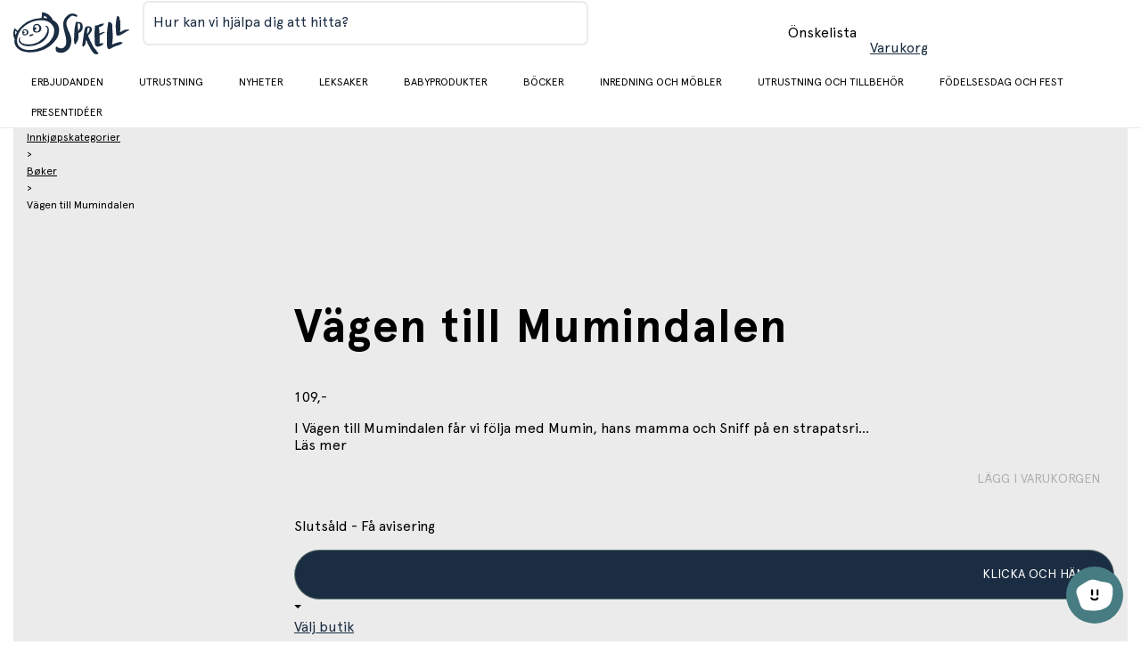

--- FILE ---
content_type: text/html; charset=utf-8
request_url: https://www.sprell.se/product/vagen-till-mumindalen--9789179751517_se
body_size: 39654
content:
<!DOCTYPE html><html class="demo" lang="se"><head><meta charSet="utf-8"/><meta name="viewport" content="initial-scale=1.0, width=device-width, minimum-scale=1"/><title>Vägen till Mumindalen</title><meta itemProp="name" content="Vägen till Mumindalen"/><meta name="twitter:title" content="Vägen till Mumindalen"/><meta property="og:title" content="Vägen till Mumindalen"/><meta property="og:url" content="/product/vagen-till-mumindalen--9789179751517_se"/><meta property="og:site_name" content="Sprell"/><meta http-equiv="content-language" content="se"/><meta name="twitter:site" content="@Geta_digital"/><meta name="twitter:creator" content="@Geta_digital"/><meta name="twitter:card" content="product"/><meta property="og:type" content="product"/><link rel="preconnect" href="https://fonts.gstatic.com"/><link rel="preconnect" href="https://www.google-analytics.com"/><link rel="preconnect" href="https://www.googletagmanager.com"/><link rel="preload" as="image" imagesrcset="https://cdn.sanity.io/images/9l6ueywe/production-se/16ebe7633ba6dfa936e87d7eac2f7ce36c93cc1c-142x50.svg 1x, https://cdn.sanity.io/images/9l6ueywe/production-se/16ebe7633ba6dfa936e87d7eac2f7ce36c93cc1c-142x50.svg 2x"/><meta name="next-head-count" content="17"/><link rel="preconnect" href="https://fonts.googleapis.com"/><link rel="preconnect" href="https://fonts.gstatic.com" crossorigin="anonymous"/><link as="font" rel="preload" data-href="https://fonts.googleapis.com/css2?family=Inter:ital,opsz,wght@0,14..32,100..900;1,14..32,100..900&amp;display=swap"/><link as="font" rel="preload" data-href="https://fonts.googleapis.com/css2?family=Roboto:ital,wght@0,300;0,400;0,500;0,700;1,300;1,400;1,500;1,700&amp;display=swap"/><link as="font" rel="preload" crossorigin="anonymous" href="https://cdn.sprell-se.getadigital.cloud/fonts/Apercu/ApercuPro-Regular.woff2"/><link as="font" rel="preload" crossorigin="anonymous" href="https://cdn.sprell-se.getadigital.cloud/fonts/Apercu/ApercuPro-Bold.woff2"/><link rel="preload" href="https://cdn.sprell-se.getadigital.cloud/_next/static/css/220074d9002f902e.css" as="style"/><link rel="stylesheet" href="https://cdn.sprell-se.getadigital.cloud/_next/static/css/220074d9002f902e.css" data-n-g=""/><link rel="preload" href="https://cdn.sprell-se.getadigital.cloud/_next/static/css/7257b2e106cb4210.css" as="style"/><link rel="stylesheet" href="https://cdn.sprell-se.getadigital.cloud/_next/static/css/7257b2e106cb4210.css" data-n-p=""/><link rel="preload" href="https://cdn.sprell-se.getadigital.cloud/_next/static/css/4213bbaf20b29e1c.css" as="style"/><link rel="stylesheet" href="https://cdn.sprell-se.getadigital.cloud/_next/static/css/4213bbaf20b29e1c.css" data-n-p=""/><noscript data-n-css=""></noscript><script defer="" nomodule="" src="https://cdn.sprell-se.getadigital.cloud/_next/static/chunks/polyfills-c67a75d1b6f99dc8.js"></script><script src="https://cdn.sprell-se.getadigital.cloud/_next/static/chunks/webpack-900632bc557b9ff2.js" defer=""></script><script src="https://cdn.sprell-se.getadigital.cloud/_next/static/chunks/framework-e980b8a6a6be3cf8.js" defer=""></script><script src="https://cdn.sprell-se.getadigital.cloud/_next/static/chunks/main-3cb5e6e95768dcd9.js" defer=""></script><script src="https://cdn.sprell-se.getadigital.cloud/_next/static/chunks/pages/_app-80bc943d8d2b8883.js" defer=""></script><script src="https://cdn.sprell-se.getadigital.cloud/_next/static/chunks/a447bf24-2877175769eb657c.js" defer=""></script><script src="https://cdn.sprell-se.getadigital.cloud/_next/static/chunks/4729-ef1c7d953cfc91d0.js" defer=""></script><script src="https://cdn.sprell-se.getadigital.cloud/_next/static/chunks/8067-d1dd7f4ac8c55550.js" defer=""></script><script src="https://cdn.sprell-se.getadigital.cloud/_next/static/chunks/pages/product/%5Bslug%5D-d90a7ed791538fad.js" defer=""></script><script src="https://cdn.sprell-se.getadigital.cloud/_next/static/r5EJus3v9HecyvwEzsANl/_buildManifest.js" defer=""></script><script src="https://cdn.sprell-se.getadigital.cloud/_next/static/r5EJus3v9HecyvwEzsANl/_ssgManifest.js" defer=""></script><style id="__jsx-1155485203">#nprogress{pointer-events:none;}#nprogress .bar{background:var(--color-highlight);position:fixed;z-index:9999;top:0;left:0;width:100%;height:3px;}#nprogress .peg{display:block;position:absolute;right:0px;width:100px;height:100%;box-shadow:0 0 10px var(--color-highlight),0 0 5px var(--color-highlight);opacity:1;-webkit-transform:rotate(3deg) translate(0px,-4px);-ms-transform:rotate(3deg) translate(0px,-4px);-webkit-transform:rotate(3deg) translate(0px,-4px);-ms-transform:rotate(3deg) translate(0px,-4px);transform:rotate(3deg) translate(0px,-4px);}#nprogress .spinner{display:block;position:fixed;z-index:1031;top:15px;right:15px;}#nprogress .spinner-icon{width:18px;height:18px;box-sizing:border-box;border:solid 2px transparent;border-top-color:var(--color-highlight);border-left-color:var(--color-highlight);border-radius:50%;-webkit-animation:nprogresss-spinner 400ms linear infinite;-webkit-animation:nprogress-spinner 400ms linear infinite;animation:nprogress-spinner 400ms linear infinite;}.nprogress-custom-parent{overflow:hidden;position:relative;}.nprogress-custom-parent #nprogress .spinner,.nprogress-custom-parent #nprogress .bar{position:absolute;}@-webkit-keyframes nprogress-spinner{0%{-webkit-transform:rotate(0deg);}100%{-webkit-transform:rotate(360deg);}}@-webkit-keyframes nprogress-spinner{0%{-webkit-transform:rotate(0deg);-ms-transform:rotate(0deg);transform:rotate(0deg);}100%{-webkit-transform:rotate(360deg);-ms-transform:rotate(360deg);transform:rotate(360deg);}}@keyframes nprogress-spinner{0%{-webkit-transform:rotate(0deg);-ms-transform:rotate(0deg);transform:rotate(0deg);}100%{-webkit-transform:rotate(360deg);-ms-transform:rotate(360deg);transform:rotate(360deg);}}</style></head><body><div id="__next" data-reactroot=""><div class="Layout_app__YZnM_"><header class="site-header-module_header__e4l48 SiteHeaderTemplate_header__q4JZE"><section class="site-header-module_content__sbdms SiteHeaderTemplate_headerContent__qbv01"><div class="Container-module_container__sxbkv Container-module_containerCentered__FQ0uf site-header-module_container__HdAcA"><button class="Button-module_button__-BtrO DrawerMenuTrigger-module_btn__wiGKe DrawerMenu_drawerMenuTriggerBtn__liL8Q Button-module_buttonTransparent__BfQFM" data-button-type="Button"><span class="Button-module_buttonInner__wq8BK ElementWithIcon-module_elementWithIcon__qW0OW ElementWithIcon-module_elementWithIconLeft__HBdks"><i class="Icon-module_icon__-LKBq ElementWithIcon-module_elementWithIconIcon__PUQdW DrawerMenuTrigger-module_icon__wPSAL" aria-hidden="true" role="presentation"><svg class="Icon-module_svg__Olll6" width="16" height="16" focusable="false"><use href="#SVG_SYMBOL_BARS"></use></svg></i><span class="ElementWithIcon-module_elementWithIconContent__k-TJL"><span class="ScreenReaderOnly-module_screenReaderOnly__fTRG3">Byt meny</span></span></span></button><a class="Anchor-module_a__Znq5z SiteHeaderLogo-module_logo__AanRe SiteHeaderLogo_logo__m4jOT" href="/"><img alt="Sprell Logo" srcSet="https://cdn.sanity.io/images/9l6ueywe/production-se/16ebe7633ba6dfa936e87d7eac2f7ce36c93cc1c-142x50.svg 1x, https://cdn.sanity.io/images/9l6ueywe/production-se/16ebe7633ba6dfa936e87d7eac2f7ce36c93cc1c-142x50.svg 2x" src="https://cdn.sanity.io/images/9l6ueywe/production-se/16ebe7633ba6dfa936e87d7eac2f7ce36c93cc1c-142x50.svg" width="142" height="50" decoding="async" data-nimg="future" class="SiteHeaderLogo-module_image__3sXrL SiteHeaderLogo-module_imageLarge__-5jgI Image-module_img__reDtZ" style="color:transparent"/><img alt="Sprell Logo" srcSet="https://cdn.sanity.io/images/9l6ueywe/production-se/16ebe7633ba6dfa936e87d7eac2f7ce36c93cc1c-142x50.svg 1x, https://cdn.sanity.io/images/9l6ueywe/production-se/16ebe7633ba6dfa936e87d7eac2f7ce36c93cc1c-142x50.svg 2x" src="https://cdn.sanity.io/images/9l6ueywe/production-se/16ebe7633ba6dfa936e87d7eac2f7ce36c93cc1c-142x50.svg" width="142" height="50" decoding="async" data-nimg="future" class="SiteHeaderLogo-module_image__3sXrL SiteHeaderLogo-module_imageSmall__Yl1Ei Image-module_img__reDtZ" style="color:transparent"/></a><div class="QuickSearch-module_wrapper__NTrRA SiteHeaderTemplate_quickSearchWrapper__g5fWS"><form id="FHlZjH_5VMJz8SVTgyrcj" role="search" data-quicksearch="" action="/search/" class="QuickSearchForm_searchForm__frXf_"><div class="TextField-module_textField__xFlUT TextField-module_withLabel__9lIDc QuickSearchForm_textField__IAqZE"><label class="TextField-module_label__kd0GE">Hur kan vi hjälpa dig att hitta?</label><input type="text" aria-labelledby="FHlZjH_5VMJz8SVTgyrcj" class="TextField-module_input__7fQDS" value="" name="q"/></div><button class="Anchor-module_a__Znq5z QuickSearchForm_button__EM_u5 QuickSearchForm_searchButton__NlMk2 Anchor-module_text__GIMnz" type="submit" aria-label="Search" data-button-type="Anchor"><span class="Button-module_buttonInner__wq8BK ElementWithIcon-module_elementWithIcon__qW0OW"><i class="Icon-module_icon__-LKBq ElementWithIcon-module_elementWithIconIcon__PUQdW" aria-hidden="true" role="presentation"><svg class="Icon-module_svg__Olll6" width="16" height="16" focusable="false"><use href="#SVG_SYMBOL_SEARCH"></use></svg></i></span></button></form></div><div class="Container-module_container__sxbkv Container-module_containerCentered__FQ0uf SiteHeaderTemplate_headerIconSection__0MuMQ"><div class="MobileQuickSearch-module_wrapper__I1z8g MobileQuickSearch_searchIcon__cB5RG"><button class="Anchor-module_a__Znq5z MobileQuickSearch-module_button__prc6j Anchor-module_text__GIMnz" type="button" data-button-type="Anchor"><span class="Button-module_buttonInner__wq8BK ElementWithIcon-module_elementWithIcon__qW0OW"><i class="Icon-module_icon__-LKBq ElementWithIcon-module_elementWithIconIcon__PUQdW" aria-hidden="true" role="presentation"><svg class="Icon-module_svg__Olll6" width="16" height="16" focusable="false"><use href="#SVG_SYMBOL_SEARCH"></use></svg></i></span></button></div><a class="WishlistAnchor_link__bxMNb Anchor-module_a__V06zw WishlistAnchor_link__bxMNb" aria-label="Önskelista" href="/wishlist"><div class="WishlistAnchor_iconWrapper__I3BU5"><i class="Icon-module_icon__-LKBq WishlistAnchor_wishlistIcon__pAtFq" aria-hidden="true" role="presentation"><svg class="Icon-module_svg__Olll6" width="16" height="16" focusable="false"><use href="#SVG_SYMBOL_FAVORITE"></use></svg></i></div><span class="WishlistAnchor_wishlistText__QKFqB">Önskelista</span></a><button class="Anchor-module_a__Znq5z CartSummary_cartSummary__Xb3vx undefined Anchor-module_text__GIMnz" data-cart-summary="" aria-label="Varukorg Sammanfattning" data-button-type="Anchor"><span class="Button-module_buttonInner__wq8BK CartSummary_innerButtonClassName__wpCOK"><div class="CartSummary_iconWrapper__9wTxp"><i class="Icon-module_icon__-LKBq CartSummary_cartSummaryIcon__ngd0f" aria-hidden="true" role="presentation"><svg class="Icon-module_svg__Olll6" width="16" height="16" focusable="false"><use href="#SVG_SYMBOL_SHOPPING_CART"></use></svg></i></div><span class="CartSummary_cartSummaryText___qNlw">Varukorg</span></span></button></div></div></section><section class="NavigationBar_navigationBar__rIN5d NavigationBar_navigationBar__xiLIs"><div class="Container-module_container__sxbkv Container-module_containerCentered__FQ0uf NavigationBar_container__QNBar"><div class="NavigationBar_navigationInner__b8MQN"><section class="NavigationBar_logoContainer__FoMlB NavigationBar_logoContainer__QB05U" aria-hidden="true"></section><div class="NavigationBar_navigationWrapper__IhJyS"><nav class="NavigationBar_navigation__oST7n"><div class="NavigationBar_navigationList__ISaU5 NavigationBar_list__N9udq"><div class="NavigationBarItem-module_listItem__mrrjk"><a class="Anchor-module_a__Znq5z NavigationBarItem-module_anchor__X-XeP" href="/category/erbjudanden">Erbjudanden</a></div><div class="NavigationBarItem-module_listItem__mrrjk"><a class="Anchor-module_a__Znq5z NavigationBarItem-module_anchor__X-XeP" href="/category/utrustning">Utrustning</a></div><div class="NavigationBarItem-module_listItem__mrrjk"><a class="Anchor-module_a__Znq5z NavigationBarItem-module_anchor__X-XeP" href="/category/nyheter">Nyheter</a></div><div class="NavigationBarItem-module_listItem__mrrjk"><a class="Anchor-module_a__Znq5z NavigationBarItem-module_anchor__X-XeP" href="/category/leksaker">Leksaker</a></div><div class="NavigationBarItem-module_listItem__mrrjk"><a class="Anchor-module_a__Znq5z NavigationBarItem-module_anchor__X-XeP" href="/category/babyprodukter">Babyprodukter</a></div><div class="NavigationBarItem-module_listItem__mrrjk"><a class="Anchor-module_a__Znq5z NavigationBarItem-module_anchor__X-XeP" href="/category/bocker">Böcker</a></div><div class="NavigationBarItem-module_listItem__mrrjk"><a class="Anchor-module_a__Znq5z NavigationBarItem-module_anchor__X-XeP" href="/category/inredning-och-mobler">Inredning och möbler</a></div><div class="NavigationBarItem-module_listItem__mrrjk"><a class="Anchor-module_a__Znq5z NavigationBarItem-module_anchor__X-XeP" href="/category/utrustning-och-tillbehor">Utrustning och tillbehör</a></div><div class="NavigationBarItem-module_listItem__mrrjk"><a class="Anchor-module_a__Znq5z NavigationBarItem-module_anchor__X-XeP" href="/category/fodelsesdag-och-fest">Födelsesdag och fest</a></div><div class="NavigationBarItem-module_listItem__mrrjk"><a class="Anchor-module_a__Znq5z NavigationBarItem-module_anchor__X-XeP" href="/category/presentideer">Presentidéer</a></div></div></nav></div></div></div></section></header><main class="Layout_main__gbdP0"><script type="application/ld+json">{"@context":"https://schema.org","@type":"Product","category":"Innkjøpskategorier / Bøker","name":"Vägen till Mumindalen","productID":"9789179751517_se","gtin":"9789179751517","brand":"","sku":"9789179751517","offers":{"@type":"Offer","price":"109","priceCurrency":"SEK","availability":"OutOfStock","itemCondition":"NewCondition","url":"https://www.sprell.se/product/vagen-till-mumindalen--9789179751517_se"},"image":{"@type":"ImageObject"}}</script><section class="Product_background__MOYz8"><div class="Container-module_container__sxbkv Container-module_containerCentered__FQ0uf Product_container__Hhg71"><div class="ProductHeroSection_productHeroSection__d3Z4y ProductHeroSection-module_hero__65rQb"><div class="Container-module_container__sxbkv Container-module_containerCentered__FQ0uf ProductHeroSection-module_heroContainer__5ekCq"><div class="ProductBadges_container__AgeFi"></div><div class="ProductHeroSection_productHeroContainer__977EW"><script type="application/ld+json">{"@context":"https://schema.org","@type":"BreadcrumbList","itemListElement":[{"@type":"ListItem","position":1,"item":{"@id":"https://www.sprell.se/category/innkjopskategorier","name":"Innkjøpskategorier"}},{"@type":"ListItem","position":2,"item":{"@id":"https://www.sprell.se/category/innkjopskategorier/boker","name":"Bøker"}},{"@type":"ListItem","position":3,"item":{"@id":"https://www.sprell.se/product/vagen-till-mumindalen","name":"Vägen till Mumindalen"}}]}</script><nav class="Breadcrumbs_breadcrumbs__Ag_Sx ProductHeroSection_breadcrumbs__Yoq5x" aria-label="Breadcrumbs"><div class="BreadcrumbItem_item__bVc5y Breadcrumbs_breadcrumbsItem__aQ8uK"><a class="BreadcrumbItem_link__ZayYl Anchor-module_a__V06zw BreadcrumbItem_link__ZayYl Anchor-module_tiny__SQNmK" href="/category/innkjopskategorier">Innkjøpskategorier</a></div><div class="BreadcrumbItem_item__bVc5y Breadcrumbs_breadcrumbsItem__aQ8uK"><div class="BreadcrumbItem_separator__uRl3G" role="presentation"><span class="Paragraph-module_tiny__oGm1W">&gt;</span></div><a class="BreadcrumbItem_link__ZayYl Anchor-module_a__V06zw BreadcrumbItem_link__ZayYl Anchor-module_tiny__SQNmK" href="/category/innkjopskategorier/boker">Bøker</a></div><div class="BreadcrumbItem_item__bVc5y Breadcrumbs_breadcrumbsItem__aQ8uK"><div class="BreadcrumbItem_separator__uRl3G" role="presentation"><span class="Paragraph-module_tiny__oGm1W">&gt;</span></div><span class="Paragraph-module_tiny__oGm1W Paragraph-module_bold__q-yFw">Vägen till Mumindalen</span></div></nav><div class="ProductAddToWishlist_container__E144A ProductHeroSection_addToWishlist__CI7kW"><svg class="ProductAddToWishlist_icon__yJj2k ProductHeroSection_wishlistIcon__wfLf6"><use href="#SVG_SYMBOL_FAVORITE"></use></svg></div><div class="ProductGallery-module_productGallery__iaSTA ProductHeroSection-module_gallery__NMf6B ProductGallery_productGallery__9xFoF"><div class="ProductGallery-module_gallerySwiper__VGLWT"><div id="product-gallery-block-f527d9d7-ef53-46a9-885d-a832fc7945d3" class="ProductGallerySwiper_productGallerySwiper__3niQf"><div class="ProductGallerySwiper_swiperContainer__ReM67"><div class="ProductGallerySwiper_slideContainer__Uwve0"></div><div class="ProductGallerySwiper_thumbnailSwiperContainer__W_EVC"></div></div></div></div></div></div><div class="ProductDetails_productDetails__gs4Mk ProductHeroSection-module_details__rtm-h"><div class="ProductDetails_content__pgxBV"><header class="ProductDetails_header__3lzFo"><div class="ProductDetails_headerRight__DxRMX"><div class="ProductAddToWishlist_container__E144A ProductDetails_addToWishlist___X7qx"><svg class="ProductAddToWishlist_icon__yJj2k"><use href="#SVG_SYMBOL_FAVORITE"></use></svg></div></div></header><h1 class="Heading1-module_h1__obz9M ProductDetails_productName__PC7Vm">Vägen till Mumindalen</h1><div class="ProductDetails_priceRow__ugsGp"><div class="B2CPrices_priceContainer__W6ysM"><p class="B2CPrices_price__xbchw Paragraph-module_paragraph__x0at3">109,-</p></div></div><div class="ProductDetails_description__8PqyJ"><div class="HtmlString-module_htmlString__Zv3DC ProductDetails_tinymce__NCfC9 ProductDetails_shortenedDescription__Ifp7_">I Vägen till Mumindalen får vi följa med Mumin, hans mamma och Sniff på en strapatsri...</div><a class="ProductDetails_readMoreLink__0Wtey Anchor-module_a__V06zw ProductDetails_readMoreLink__0Wtey" href="/product/vagen-till-mumindalen--9789179751517_se#read-more">Läs mer</a></div><div class="PriceSection_priceSection__yNomu"><div class="PriceSection_ecomWrapper__zPS9I"><div class="AddToCart_addToCartContainer__2ZHHS"><section aria-labelledby="react-aria-1-1" class="OnlineAddToCart_addToCartWrapper__iDbYf AddToCart_onlineAddToCart__WJTOE"><button class="Button-module_button__-BtrO AddToCart_addToCartOnline__zL0oF AddToCart_addToCartDisabled__g2Ucv Button-module_buttonPrimary__l5sGV Button-module_buttonStretch__g94zG" disabled="" data-button-type="Button"><span class="Button-module_buttonInner__wq8BK OnlineAddToCart_innerAddToCart__I6Fen ElementWithIcon-module_elementWithIcon__qW0OW ElementWithIcon-module_elementWithIconLeft__HBdks ElementWithIcon-module_elementWithIconStretch__LfRL0"><i class="Icon-module_icon__-LKBq ElementWithIcon-module_elementWithIconIcon__PUQdW" aria-hidden="true" role="presentation"><svg class="Icon-module_svg__Olll6" width="16" height="16" focusable="false"><use href="#SVG_SYMBOL_BAG"></use></svg></i><span class="ElementWithIcon-module_elementWithIconContent__k-TJL">lägg i varukorgen</span></span></button><div class="OnlineAddToCart_stockStatus__bEj0_ StockStatus_stockStatus__9RBFu"><div class="Spinner-module_spinnerContainer__Rv74P"><i class="Icon-module_icon__-LKBq StockStatus_spinner__5VIFj Spinner-module_spinner__IjZFx" aria-hidden="true" role="presentation"><svg class="Icon-module_svg__Olll6" width="16" height="16" focusable="false"><use href="#SVG_SYMBOL_SPINNER_DUOTONE"></use></svg></i></div><i class="StockStatus_indicator__BD9Nu StockStatus_indicatorError__p00e4"></i><p class="StockStatus_label__sFSAq AddToCart_stockLabel__C42bw Paragraph-module_paragraph__x0at3">Slutsåld - Få avisering</p></div></section><section aria-labelledby="react-aria-1-2" class="ClickAndCollectAddToCart_addToCartWrapper__V6h1l"><div class="Tooltip_tooltipContainer__GC3Nh"><button class="Button-module_button__-BtrO ClickAndCollectAddToCart_addToCart__xJvWe AddToCart_addToCartClickAndCollect__OQha0 Button-module_buttonPrimary__l5sGV Button-module_buttonStretch__g94zG" data-button-type="Button"><span class="Button-module_buttonInner__wq8BK ClickAndCollectAddToCart_innerAddToCart__HQF6E ElementWithIcon-module_elementWithIcon__qW0OW ElementWithIcon-module_elementWithIconLeft__HBdks ElementWithIcon-module_elementWithIconStretch__LfRL0"><i class="Icon-module_icon__-LKBq ElementWithIcon-module_elementWithIconIcon__PUQdW" aria-hidden="true" role="presentation"><svg class="Icon-module_svg__Olll6" width="16" height="16" focusable="false"><use href="#SVG_SYMBOL_STORE"></use></svg></i><span class="ElementWithIcon-module_elementWithIconContent__k-TJL">klicka och hämta</span></span></button><div class="Tooltip_tooltip__qgJ2T Tooltip_tooltipTop__nX0ZF"><div class="Tooltip_overlayArrow__LXMEy"><svg width="8" height="8"><path d="M0 0,L4 4,L8 0"></path></svg></div><span></span></div></div><div class="ClickAndCollectAddToCart_footer__bIann"><button type="button" data-button-type="Anchor" aria-expanded="false" class="Anchor-module_a__V06zw ClickAndCollectAddToCart_changeStoreButton__42VNm Anchor-module_text__iJ-qo"><span class="Button-module_inner__qdUXJ">Välj butik</span></button></div></section></div></div></div></div></div></div></div><section class="ProductContent_productContent__jPA3_" id="read-more"><div class="undefined"><hr class="CollapsibleSection_underline__jSJ7T"/><button class="Button-module_button__-BtrO CollapsibleSection_button__K25WG Button-module_buttonStretch__g94zG" data-button-type="Button"><span class="Button-module_buttonInner__wq8BK ElementWithIcon-module_elementWithIcon__qW0OW ElementWithIcon-module_elementWithIconRight__cSIQx ElementWithIcon-module_elementWithIconStretch__LfRL0"><i class="Icon-module_icon__-LKBq ElementWithIcon-module_elementWithIconIcon__PUQdW" aria-hidden="true" role="presentation"><svg class="Icon-module_svg__Olll6" width="16" height="16" focusable="false"><use href="#SVG_SYMBOL_MINUS"></use></svg></i><span class="ElementWithIcon-module_elementWithIconContent__k-TJL"><h3 class="Heading4-module_h4__HPvvl CollapsibleSection_heading__ow_l7">Produktinformation</h3></span></span></button><div class="rah-static rah-static--height-auto ProductContent_aboutTab__OJUwo" style="height:auto;overflow:visible" aria-hidden="false"><div><div class="ProductContent_productInformation__kVq9L"><div class="HtmlString-module_htmlString__Zv3DC"><p>I Vägen till Mumindalen får vi följa med Mumin, hans mamma och Sniff på en strapatsrik färd genom djupa träsk, sprakande godisland och översvämmade flodbäddar. En bok om längtan efter ett hem, där vi får veta hur det gick till när Muminfamiljen för första gången kom till Mumindalen.</p></div></div></div></div></div><hr class="ProductContent_underline__aPXC7"/></section></div></section></main><div class="SiteFooter_illustrations__hFZD1"><img alt="bird" src="/img/illustrations.png" width="825" height="308" decoding="async" data-nimg="future" class="SiteFooter_illustration__qcfwH Image-module_img__reDtZ" loading="lazy" style="color:transparent"/></div><section class="NewsletterBlock_newsletter__Tw067" style="--newsletter-overlay-color:rgba(236, 213, 172, 1);--background-image-small:none;--background-image-large:none"><div class="NewsletterBlock_content__34Vsk"><div><h2 class="Heading1-module_h1__obz9M NewsletterBlock_heading__49YYF">Klicka och hämta</h2><p class="Heading3-module_h3__BmTtl NewsletterBlock_mainIntro__O3PzG">Nu kan du shoppa i lugn och ro på sprell.se, och få varorna skickat hem eller du kan hämta i våra butiker i Täby eller Sickla efter 1 timme. Du betaler i butiken når du hämtar.</p></div></div></section><footer class="SiteFooter_footer__TDYNK"><div class="Container-module_container__sxbkv Container-module_containerCentered__FQ0uf SiteFooter_headingContainer__ExBAw"><h2 class="Heading3-module_h3__BmTtl SiteFooter_heading__Rzx6D">Sprell - kvalitetsleksaker och barnrumsinredning sedan 1996</h2></div><div class="Container-module_container__sxbkv Container-module_containerCentered__FQ0uf SiteFooter_container__QJgPY"><div class="SiteFooter_socialLinksContainer__Y6RLp"><a class="Anchor-module_a__Znq5z SiteFooter_socialLinksWrapper__8GulK" target="_blank" aria-label="Gå till länken" href="https://www.facebook.com/SprellSverige"><span class="ElementWithIcon-module_elementWithIcon__qW0OW ElementWithIcon-module_elementWithIconLeft__HBdks"><i class="Icon-module_icon__-LKBq ElementWithIcon-module_elementWithIconIcon__PUQdW" aria-hidden="true" role="presentation"><svg class="Icon-module_svg__Olll6" width="16" height="16" focusable="false"><use href="#SVG_SYMBOL_FACEBOOK"></use></svg></i></span></a><a class="Anchor-module_a__Znq5z SiteFooter_socialLinksWrapper__8GulK" target="_blank" aria-label="Gå till länken" href="https://www.instagram.com/sprellsverige"><span class="ElementWithIcon-module_elementWithIcon__qW0OW ElementWithIcon-module_elementWithIconLeft__HBdks"><i class="Icon-module_icon__-LKBq ElementWithIcon-module_elementWithIconIcon__PUQdW" aria-hidden="true" role="presentation"><svg class="Icon-module_svg__Olll6" width="16" height="16" focusable="false"><use href="#SVG_SYMBOL_INSTAGRAM"></use></svg></i></span></a></div></div><div class="SiteFooter_brandIconsContainer__nfdbI"><img alt="" srcSet="https://cdn.sanity.io/images/9l6ueywe/production-se/158da1fb1cc4671963378f44e493b5c47c0c9c0e-600x300.png?w=640&amp;q=75&amp;fm=webp&amp;fit=clip 1x, https://cdn.sanity.io/images/9l6ueywe/production-se/158da1fb1cc4671963378f44e493b5c47c0c9c0e-600x300.png?w=1200&amp;q=75&amp;fm=webp&amp;fit=clip 2x" src="https://cdn.sanity.io/images/9l6ueywe/production-se/158da1fb1cc4671963378f44e493b5c47c0c9c0e-600x300.png?w=1200&amp;q=75&amp;fm=webp&amp;fit=clip" width="600" height="300" decoding="async" data-nimg="future" class="SiteFooter_brandIcon__mIR_g Image-module_img__reDtZ" loading="lazy" style="color:transparent"/><img alt="" srcSet="https://cdn.sanity.io/images/9l6ueywe/production-se/3da4e5726e4c223a4097ad7211fa4657e88477f7-600x300.png?w=640&amp;q=75&amp;fm=webp&amp;fit=clip 1x, https://cdn.sanity.io/images/9l6ueywe/production-se/3da4e5726e4c223a4097ad7211fa4657e88477f7-600x300.png?w=1200&amp;q=75&amp;fm=webp&amp;fit=clip 2x" src="https://cdn.sanity.io/images/9l6ueywe/production-se/3da4e5726e4c223a4097ad7211fa4657e88477f7-600x300.png?w=1200&amp;q=75&amp;fm=webp&amp;fit=clip" width="600" height="300" decoding="async" data-nimg="future" class="SiteFooter_brandIcon__mIR_g Image-module_img__reDtZ" loading="lazy" style="color:transparent"/><img alt="" srcSet="https://cdn.sanity.io/images/9l6ueywe/production-se/35adeb2a4d07e745c4e3f527f6e34e1cbefcce5e-600x300.png?w=640&amp;q=75&amp;fm=webp&amp;fit=clip 1x, https://cdn.sanity.io/images/9l6ueywe/production-se/35adeb2a4d07e745c4e3f527f6e34e1cbefcce5e-600x300.png?w=1200&amp;q=75&amp;fm=webp&amp;fit=clip 2x" src="https://cdn.sanity.io/images/9l6ueywe/production-se/35adeb2a4d07e745c4e3f527f6e34e1cbefcce5e-600x300.png?w=1200&amp;q=75&amp;fm=webp&amp;fit=clip" width="600" height="300" decoding="async" data-nimg="future" class="SiteFooter_brandIcon__mIR_g Image-module_img__reDtZ" loading="lazy" style="color:transparent"/><img alt="" srcSet="https://cdn.sanity.io/images/9l6ueywe/production-se/8ad5df09411528ab8adb53103f76abc7bb0440cf-600x300.png?w=640&amp;q=75&amp;fm=webp&amp;fit=clip 1x, https://cdn.sanity.io/images/9l6ueywe/production-se/8ad5df09411528ab8adb53103f76abc7bb0440cf-600x300.png?w=1200&amp;q=75&amp;fm=webp&amp;fit=clip 2x" src="https://cdn.sanity.io/images/9l6ueywe/production-se/8ad5df09411528ab8adb53103f76abc7bb0440cf-600x300.png?w=1200&amp;q=75&amp;fm=webp&amp;fit=clip" width="600" height="300" decoding="async" data-nimg="future" class="SiteFooter_brandIcon__mIR_g Image-module_img__reDtZ" loading="lazy" style="color:transparent"/><img alt="" srcSet="https://cdn.sanity.io/images/9l6ueywe/production-se/a8a68ff70ed532cfce90ac5c3709049de9763db0-600x300.png?w=640&amp;q=75&amp;fm=webp&amp;fit=clip 1x, https://cdn.sanity.io/images/9l6ueywe/production-se/a8a68ff70ed532cfce90ac5c3709049de9763db0-600x300.png?w=1200&amp;q=75&amp;fm=webp&amp;fit=clip 2x" src="https://cdn.sanity.io/images/9l6ueywe/production-se/a8a68ff70ed532cfce90ac5c3709049de9763db0-600x300.png?w=1200&amp;q=75&amp;fm=webp&amp;fit=clip" width="600" height="300" decoding="async" data-nimg="future" class="SiteFooter_brandIcon__mIR_g Image-module_img__reDtZ" loading="lazy" style="color:transparent"/></div><section class="SiteFooterBottomBar-module_wrapper__Oy-ZM SiteFooterBottomBar_wrapper__7zBjo"><div class="Container-module_container__sxbkv Container-module_containerCentered__FQ0uf SiteFooterBottomBar-module_container__q-1F4 SiteFooterBottomBar_container__swWfU"><small class="SiteFooterBottomBar_copyright__04lQN">© Copyright Sprell AB - Org nr. 559396-9602.  </small><div class="SiteFooterBottomBar-module_links__jNdIu"><a class="Anchor-module_a__Znq5z SiteFooterBottomBar-module_anchor__QdHfY SiteFooterBottomBar_anchor__54mfi" target="_blank" aria-label="Gå till länken" href="https://www.facebook.com/SprellSverige"><span class="ElementWithIcon-module_elementWithIcon__qW0OW"><i class="Icon-module_icon__-LKBq ElementWithIcon-module_elementWithIconIcon__PUQdW" aria-hidden="true" role="presentation"><svg class="Icon-module_svg__Olll6" width="16" height="16" focusable="false"><use href="#SVG_SYMBOL_FACEBOOK"></use></svg></i></span></a><a class="Anchor-module_a__Znq5z SiteFooterBottomBar-module_anchor__QdHfY SiteFooterBottomBar_anchor__54mfi" target="_blank" aria-label="Gå till länken" href="https://www.instagram.com/sprellsverige"><span class="ElementWithIcon-module_elementWithIcon__qW0OW"><i class="Icon-module_icon__-LKBq ElementWithIcon-module_elementWithIconIcon__PUQdW" aria-hidden="true" role="presentation"><svg class="Icon-module_svg__Olll6" width="16" height="16" focusable="false"><use href="#SVG_SYMBOL_INSTAGRAM"></use></svg></i></span></a></div></div></section></footer></div><button type="button" aria-label="Öppna chatt-support" data-button-type="Button" class="Button-module_button__L2x3i MimirChatButton_mimirChatButton__Z_a5w"><span class="Button-module_inner__qdUXJ"><svg width="80%" height="80%" viewBox="0 0 110 110" fill="none" xmlns="http://www.w3.org/2000/svg"><path d="M94.7497 66.9834C92.5497 74.9034 87.9664 80.8251 80.9997 84.7484C74.033 88.6718 66.9747 90.7801 59.8247 91.0734C52.6747 91.3668 45.0114 91.1834 36.8347 90.5234C28.658 89.8634 23.4514 85.5917 21.2147 77.7084C18.978 69.8251 16.3564 61.8684 13.3497 53.8384C10.343 45.8084 12.3597 39.3184 19.3997 34.3684C26.4397 29.4184 33.113 25.2751 39.4197 21.9384C45.7264 18.6018 52.1614 18.1068 58.7247 20.4534C65.288 22.8001 73.373 24.5601 82.9797 25.7334C92.5864 26.9068 97.4997 32.0951 97.7197 41.2984C97.9397 50.5018 96.9497 59.0634 94.7497 66.9834Z" fill="white" stroke="white" stroke-width="4.4"></path><path d="M48.672 43V53.956" stroke="black" stroke-width="4.752" stroke-linecap="round"></path><path d="M62.224 43V53.956" stroke="black" stroke-width="4.752" stroke-linecap="round"></path><path d="M47 62.712C47 62.712 48.6384 66.364 54.304 66.364C61.212 66.364 62.048 62.712 62.048 62.712" stroke="black" stroke-width="4.752" stroke-linecap="round"></path></svg></span></button></div><script id="__NEXT_DATA__" type="application/json">{"props":{"pageProps":{"localizations":{"categories":[{"category":"cart"},{"category":"user/link"},{"category":"menu"},{"category":"profileresources"},{"category":"search","keys":["quicksearchlabel","seeallresults","product","previoussearches","popularcategories","nosearchresults","showmore","showall"]},{"category":"checkout"},{"category":"product"},{"category":"product/stockstatus"},{"category":"store"},{"category":"datetime","keys":["tomorrow","today"]},{"category":"user/status"},{"category":"user/input","keys":["phone"]},{"category":"vipps"},{"category":"user/consents"},{"category":"wishlist"},{"category":"user/externalregister"},{"category":"productproperties"}]},"dehydratedState":{"mutations":[],"queries":[{"state":{"data":{"accountSettings":{"enabledCountryCodes":["+46","+45","+49","+47"]},"cartSettings":{},"catalogSettings":{"categoriesSortOrder":"SortIndexAscending","defaultStore":{"store":{"id":"444","name":"Sprell Täby, Sverige"}},"enableCatalog":true,"enableEcommerce":true,"markets":[{"_key":"83b21ae2e6fc","_type":"market","marketId":"b2c_swe"}],"pricesIncludeVat":true,"rootCategory":{"categoryId":"ce9ddcba-7c5a-44b2-8e8f-f1224ab36813","name":"ECOM kategori"}},"checkoutSettings":{"clickAndCollectCartOrderType":"ClickAndCollect","enableClickAndCollect":true,"enableOnlineCheckout":true,"infoStep":"Disabled","onlineCartOrderType":"Online","onlineCheckoutType":"KCO","paymentStep":"KCO"},"cookieSettings":{},"i18nSettings":{"defaultLocale":"se","locales":[{"_key":"af5b30882537","_type":"locale","default":true,"name":"se","title":"Swedish (se)"}]},"orderSettings":{"enabledOrderStatuses":["New","InProgress","Ship","Completed"]},"productSettings":{"enableQuickview":true,"expectedDeliveryEstimate":"Leveranstid 2-4 dagar | Frakt från 59:-","maxStockDisplayValue":100,"preselectDefaultSku":true,"showUnit":true,"technicalSpecifications":{"_type":"propertyFilter","type":"KEY","values":["ItemColorgroup","AgeFrom","AgeTo","ItemName","Brand","ItemColor","NoOfPieces","Dimension","Weight","Vekt"]}},"robotsSettings":{"entries":[{"_key":"9175b73f8a10","_type":"robotsItem","content":"# robotstxt.org/\n\nUser-agent: *\nDisallow: /","hostname":"sprell.getadigital.cloud"},{"_key":"48c9079aebdc","_type":"robotsItem","content":"# robotstxt.org/\n\nUser-agent: *\nDisallow: /","hostname":"localhost:3000"},{"_key":"0de96fcd02d6","_type":"robotsItem","content":"# robotstxt.org/\n\nUser-agent: *\nSitemap: https://www.sprell.se/sitemap.xml\nAllow: /\nDisallow: /cart\n","hostname":"www.sprell.se"},{"_key":"a7b34261a0eb","_type":"robotsItem","content":"# robotstxt.org/\n\nUser-agent: *\nDisallow: /","hostname":"sprell-staging.getadigital.cloud"}]},"searchSettings":{"articleSearchPageSize":48,"facetsConfiguration":[{"_key":"1fb4da81ba1e","_type":"facetConfiguration","collapse":true,"columnCount":2,"customOrder":true,"customOrderValues":["all","0-3m","3-6m","9-12m","0y","0-1y","1y","2y","3y","4y","5y","6y","7y"],"displayName":"Ålder","facetType":"AgeFilter","inputType":"checkbox","searchable":true,"showCount":true,"showMoreThreshold":6},{"_key":"7b63a401172b","_type":"facetConfiguration","columnCount":1,"displayName":"Varumärken","facetType":"Brand","inputType":"checkbox","searchable":true,"showCount":true,"showMoreThreshold":5},{"_key":"3a2362075796","_type":"facetConfiguration","columnCount":1,"displayName":"Kategori","facetType":"Category","inputType":"checkbox","searchable":true,"showCount":true,"showMoreThreshold":2}],"productSearchPageSize":60,"productSearchSortOptions":[{"_key":"e00b80556e90","_type":"productSearchSortOption","options":["ScoreDescending","IsInStockDescending"],"text":"Sortera"},{"_key":"3c409ec98d30b8da52e7524471754258","_type":"productSearchSortOption","options":["PublishedDescending"],"text":"Nyast till äldst"},{"_key":"3d9e7b61ae5f","_type":"productSearchSortOption","options":["PriceAscending"],"text":"Pris lägst - högst"},{"_key":"fb41464b684f","_type":"productSearchSortOption","options":["PriceDescending"],"text":"Pris högst-lägst"},{"_key":"a46d40e5adb8","_type":"productSearchSortOption","options":["NameAscending"],"text":"Alfabetiskt"},{"_key":"fa422d350217db9d3a87ac9b821d8e8b","_type":"productSearchSortOption","options":["BrandAscending"],"text":"Märke A–Ö"},{"_key":"0db4850167a9f85cb46c7cab9ea426cd","_type":"productSearchSortOption","options":["IsInStockDescending"],"text":"I lager"}]},"seoSettings":{"preconnectUrls":["https://fonts.gstatic.com","https://www.google-analytics.com","https://www.googletagmanager.com"],"seoTitleGlobal":"Sprell AS","siteName":"Sprell","twitterHandle":"Geta_digital"},"siteFooter":{"brandIcons":[{"src":"https://cdn.sanity.io/images/9l6ueywe/production-se/158da1fb1cc4671963378f44e493b5c47c0c9c0e-600x300.png"},{"src":"https://cdn.sanity.io/images/9l6ueywe/production-se/3da4e5726e4c223a4097ad7211fa4657e88477f7-600x300.png"},{"src":"https://cdn.sanity.io/images/9l6ueywe/production-se/35adeb2a4d07e745c4e3f527f6e34e1cbefcce5e-600x300.png"},{"src":"https://cdn.sanity.io/images/9l6ueywe/production-se/8ad5df09411528ab8adb53103f76abc7bb0440cf-600x300.png"},{"src":"https://cdn.sanity.io/images/9l6ueywe/production-se/a8a68ff70ed532cfce90ac5c3709049de9763db0-600x300.png"}],"copyright":"© Copyright Sprell AB - Org nr. 559396-9602.  ","heading":"Sprell - kvalitetsleksaker och barnrumsinredning sedan 1996","newsletterBlock":{"heading":"Klicka och hämta","mainIntro":"Nu kan du shoppa i lugn och ro på sprell.se, och få varorna skickat hem eller du kan hämta i våra butiker i Täby eller Sickla efter 1 timme. Du betaler i butiken når du hämtar.","overlayColor":{"_type":"color","alpha":1,"hex":"#ecd5ac","hsl":{"_type":"hslaColor","a":1,"h":38.4375,"l":0.8,"s":0.627450980392157},"hsv":{"_type":"hsvaColor","a":1,"h":38.4375,"s":0.2711864406779661,"v":0.9254901960784314},"rgb":{"_type":"rgbaColor","a":1,"b":172,"g":213,"r":236}}},"socialItemLinks":[{"_key":"9a51bcb1d104","_type":"callToActionIconic","callToAction":{"_type":"callToAction","externalLinkUrl":"https://www.facebook.com/SprellSverige","isLinkExternal":true},"icon":"SvgFacebook"},{"_key":"096a437f1d5c","_type":"callToActionIconic","callToAction":{"_type":"callToAction","externalLinkUrl":"https://www.instagram.com/sprellsverige","isLinkExternal":true},"icon":"SvgInstagram"}]},"siteHeader":{"logo":{"blurHash":"D02~[q%iRMiwR4aHn#W8MutA","imageAlt":"Sprell Logo","imageCrop":{"_type":"sanity.imageCrop","bottom":0,"left":0,"right":0,"top":0},"imageHotspot":{"_type":"sanity.imageHotspot","height":1,"width":1,"x":0.5,"y":0.5},"imageMobileRef":"image-16ebe7633ba6dfa936e87d7eac2f7ce36c93cc1c-142x50-svg","imageRef":"image-16ebe7633ba6dfa936e87d7eac2f7ce36c93cc1c-142x50-svg","imageSrc":"https://cdn.sanity.io/images/9l6ueywe/production-se/16ebe7633ba6dfa936e87d7eac2f7ce36c93cc1c-142x50.svg","imageSrcMobile":"https://cdn.sanity.io/images/9l6ueywe/production-se/16ebe7633ba6dfa936e87d7eac2f7ce36c93cc1c-142x50.svg"},"megaMenuType":"horizontal","name":"Sprell","stickyLogo":{"blurHash":"D02~[q%iRMiwR4aHn#W8MutA","imageAlt":"Sprell logo","imageMobileRef":"image-16ebe7633ba6dfa936e87d7eac2f7ce36c93cc1c-142x50-svg","imageRef":"image-16ebe7633ba6dfa936e87d7eac2f7ce36c93cc1c-142x50-svg","imageSrc":"https://cdn.sanity.io/images/9l6ueywe/production-se/16ebe7633ba6dfa936e87d7eac2f7ce36c93cc1c-142x50.svg","imageSrcMobile":"https://cdn.sanity.io/images/9l6ueywe/production-se/16ebe7633ba6dfa936e87d7eac2f7ce36c93cc1c-142x50.svg"}},"sitemapSettings":{"lastModifiedFallbackDate":"2022-11-02","pageData":[{"_key":"3cce442ce6ea","changeFreq":"monthly","pageType":"article","priority":0.5},{"_key":"fb9f0936dc8d","changeFreq":"monthly","pageType":"landing","priority":0.5}]},"storeSettings":{"enableStoreListPage":true,"enableStorePage":true,"mapboxTheme":"mapbox://styles/mapbox/streets-v12","mapboxToken":"pk.eyJ1IjoiZ2V0YXNwcmVsbCIsImEiOiJjbHdvd2NyZjIxMDZwMmtxZTQ3ZHoyamZ2In0.ANRqVoNdIYgKfg0vR2Po9g","storeSelectorPosition":"siteHeader"},"themingSettings":{"themeName":"demo"}},"dataUpdateCount":1,"dataUpdatedAt":1768973696406,"errorUpdateCount":0,"errorUpdatedAt":0,"fetchFailureCount":0,"status":"success","fetchStatus":"idle"},"queryKey":["siteSettings"],"queryHash":"[\"siteSettings\"]"},{"state":{"data":{"accountMenu":{"name":"User profile","navigationItems":[{"items":[{"itemLink":{"_type":"callToAction","internalLinkReference":{"type":"profile"},"text":"User profile 1"}}]}]},"footerLinks":{"navigationItems":[{"items":[{"itemLink":{"_type":"callToAction","text":"Om Sprell"},"linkCollections":[{"items":[{"_key":"4fac28a21458","_type":"navigationLinkCollection","itemLink":{"_type":"callToAction","internalLinkReference":{"type":"storeList"},"text":"Butiker"}}]},{"items":[{"_key":"ePd_IJxbBG-gTsmYanrwC","_type":"navigationLinkCollection","itemLink":{"_key":"4fd5280b1cad","_type":"callToAction","internalLinkReference":{"slug":"om-sprell","type":"landing"},"text":"Lite om Sprell"}}]},{"items":[{"_key":"evUWuPDwBw91YQdzUqadh","_type":"navigationLinkCollection","itemLink":{"_key":"40d79eb9551f","_type":"callToAction","internalLinkReference":{"slug":"sprell-och-miljon","type":"landing"},"text":"Sprell bryr sig om miljön"}}]},{"items":[{"_key":"6186c1704752","_type":"navigationLinkCollection","itemLink":{"_type":"callToAction","internalLinkReference":{"slug":"lordagssprell","type":"landing"},"text":"Lördagssprell - gratis butiksaktiviteter"}}]}]}]},{"items":[{"itemLink":{"_type":"callToAction","internalLinkReference":{"slug":"tips-och-ideer","type":"articleList"},"text":"Tips och artiklar"},"linkCollections":[{"items":[{"_key":"05e19791adce","_type":"navigationLinkCollection","itemLink":{"_type":"callToAction","internalLinkReference":{"slug":"vad-ar-en-balanscykel","type":"article"},"text":"Balanscykel stärker balansen"}}]},{"items":[{"_key":"qX-9ppIKnQC4k6BSmp386","_type":"navigationLinkCollection","itemLink":{"_key":"e864428e5db8","_type":"callToAction","internalLinkReference":{"slug":"rollek","type":"article"},"text":"Rollek - viktigt för utveckling"}}]},{"items":[{"_key":"b56cc2c6ee9f","_type":"navigationLinkCollection","itemLink":{"_type":"callToAction","internalLinkReference":{"slug":"pussel-det-ar-traning-det","type":"article"},"text":"Pussel - det är träning det"}}]},{"items":[{"_key":"bcb30e7954d8","_type":"navigationLinkCollection","itemLink":{"_type":"callToAction","internalLinkReference":{"slug":"sa-ordnar-du-barnkalas","type":"article"},"text":"Så ordnar du barnkalas"}}]},{"items":[{"_key":"033f36fe9929","_type":"navigationLinkCollection","itemLink":{"_type":"callToAction","internalLinkReference":{"slug":"kreativ-lek-och-diy","type":"articleList"},"text":"Kreativ lek och DIY"}}]}]}]},{"items":[{"itemLink":{"_type":"callToAction","text":"Kundservice"},"linkCollections":[{"items":[{"_key":"2f2cd4f93fad","_type":"navigationLinkCollection","itemLink":{"_type":"callToAction","internalLinkReference":{"slug":"kontakta-oss","type":"landing"},"text":"Kontakta oss"}}]},{"items":[{"_key":"744ad8d7b3ff","_type":"navigationLinkCollection","itemLink":{"_type":"callToAction","internalLinkReference":{"slug":"terms","type":"article"},"text":"Köpvillkor"}}]},{"items":[{"_key":"39b6e00d285c","_type":"navigationLinkCollection","itemLink":{"_type":"callToAction","internalLinkReference":{"slug":"betalning-och-frakt","type":"article"},"text":"Betalning och frakt"}}]},{"items":[{"_key":"18ab5ea7fce0","_type":"navigationLinkCollection","itemLink":{"_type":"callToAction","internalLinkReference":{"slug":"retur-och-angerratt","type":"article"},"text":"Retur och ångerrätt"}}]},{"items":[{"_key":"8a2b1677d97e","_type":"navigationLinkCollection","itemLink":{"_type":"callToAction","internalLinkReference":{"slug":"personuppgiftshantering","type":"article"},"text":"Personuppgiftshantering"}}]},{"items":[{"_key":"4509456edee6","_type":"navigationLinkCollection","itemLink":{"_type":"callToAction","internalLinkReference":{"slug":"klicka-och-hamta","type":"landing"},"text":"Klicka \u0026 Hämta"}}]}]}]}]},"mainNavigation":{"name":"Main menu [SE]","navigationItems":[{"items":[{"itemLink":{"_type":"callToAction","internalLinkReference":{"slug":"varumarken","type":"brandList"},"text":"Varumärken"}}]}]},"topBar":{"name":"Top bar","navigationItems":[{"items":[{"itemLink":{"_type":"callToAction","internalLinkReference":{"slug":"sprell-leksaker-baby-och-inredning","type":"landing"},"text":"Top bar menu"},"linkCollections":[{"items":[{"_key":"d9e9c31148f7","_type":"navigationLinkCollection","itemLink":{"_type":"callToAction","text":"Venstrestilt"},"items":[{"items":[{"_key":"1f84030c680f","_type":"callToActionIconic","callToAction":{"_type":"callToAction","externalLinkUrl":"https://www.sprell.se/stores","isLinkExternal":true,"text":"våra butiker"},"icon":"SvgRegBuilding"}]},{"items":[{"_key":"b9551a3da224da0c593053e3e3c0f686","_type":"callToActionIconic","callToAction":{"_type":"callToAction","internalLinkReference":{"slug":"om-sprell","type":"landing"},"text":"Om Sprell"},"icon":"SvgHeart"}]},{"items":[{"_key":"d043902c5b29e73f206795891655a600","_type":"callToActionIconic","callToAction":{"_type":"callToAction","internalLinkReference":{"slug":"klicka-och-hamta","type":"landing"},"text":"Klicka \u0026 Hämta efter 1 timme"},"icon":"SvgAngleDown"}]},{"items":[{"_key":"1d91b4df6fe4472dfcbd098f224dbaee","_type":"callToActionIconic","callToAction":{"_type":"callToAction","internalLinkReference":{"slug":"betalning-och-frakt","type":"article"},"text":"Fri standardfrakt vid köp över 1500:-"},"icon":"SvgTruck"}]}],"position":"left"}]},{"items":[{"_key":"5e61514058e6","_type":"navigationLinkCollection","itemLink":{"_type":"callToAction","text":"Høyrestilt"},"position":"right"}]}]}]}]}},"dataUpdateCount":1,"dataUpdatedAt":1768973696412,"errorUpdateCount":0,"errorUpdatedAt":0,"fetchFailureCount":0,"status":"success","fetchStatus":"idle"},"queryKey":["navigationMenus",{"storeId":"444"}],"queryHash":"[\"navigationMenus\",{\"isAuthenticated\":false,\"storeId\":\"444\"}]"},{"state":{"data":[{"category":{"id":"54153dcc-697a-4c3f-a866-3ce992fed92f_se","categoryId":"54153dcc-697a-4c3f-a866-3ce992fed92f","name":"Erbjudanden","slug":"erbjudanden","properties":{}}},{"category":{"id":"10d1715a-95e1-4148-bff2-52b3d753a063_se","categoryId":"10d1715a-95e1-4148-bff2-52b3d753a063","name":"Utrustning","slug":"utrustning","properties":{}}},{"category":{"id":"330c1b9c-12a3-46bb-b38e-5fd0d23a5874_se","categoryId":"330c1b9c-12a3-46bb-b38e-5fd0d23a5874","name":"Nyheter","slug":"nyheter","properties":{}}},{"category":{"id":"efe56933-6b7d-48d5-8684-0df4acaa04d1_se","categoryId":"efe56933-6b7d-48d5-8684-0df4acaa04d1","name":"Leksaker","slug":"leksaker","properties":{}}},{"category":{"id":"c0a35065-11ef-4482-bbdb-a43ca64664b7_se","categoryId":"c0a35065-11ef-4482-bbdb-a43ca64664b7","name":"Babyprodukter","slug":"babyprodukter","properties":{}}},{"category":{"id":"3398291f-d6dd-467f-8ffd-e16a09917aab_se","categoryId":"3398291f-d6dd-467f-8ffd-e16a09917aab","name":"Böcker","slug":"bocker","properties":{}}},{"category":{"id":"e45eb5dc-8d39-496d-8225-5efcb34d5a96_se","categoryId":"e45eb5dc-8d39-496d-8225-5efcb34d5a96","name":"Inredning och möbler","slug":"inredning-och-mobler","properties":{}}},{"category":{"id":"11060440-4018-4e8f-96ec-10bb413d1428_se","categoryId":"11060440-4018-4e8f-96ec-10bb413d1428","name":"Utrustning och tillbehör","slug":"utrustning-och-tillbehor","properties":{}}},{"category":{"id":"1733f7a2-2e18-40f7-a07e-f56d174f824a_se","categoryId":"1733f7a2-2e18-40f7-a07e-f56d174f824a","name":"Födelsesdag och fest","slug":"fodelsesdag-och-fest","properties":{}}},{"category":{"id":"a56ec6af-7a6b-4f2d-bf42-ad8152c43d1a_se","categoryId":"a56ec6af-7a6b-4f2d-bf42-ad8152c43d1a","name":"Presentidéer","slug":"presentideer","properties":{}}}],"dataUpdateCount":1,"dataUpdatedAt":1768973696417,"errorUpdateCount":0,"errorUpdatedAt":0,"fetchFailureCount":0,"status":"success","fetchStatus":"idle"},"queryKey":["[Catalog_ProductCategories] GET_CATEGORY_TREE",["b2c_swe",null,"ce9ddcba-7c5a-44b2-8e8f-f1224ab36813",["id","slug","name","categoryId"],1,null,null,null,null,null,null,"se"]],"queryHash":"[\"[Catalog_ProductCategories] GET_CATEGORY_TREE\",[\"b2c_swe\",null,\"ce9ddcba-7c5a-44b2-8e8f-f1224ab36813\",[\"id\",\"slug\",\"name\",\"categoryId\"],1,null,null,null,null,null,null,\"se\"]]"},{"state":{"data":{"id":"9789179751517_se","name":"Vägen till Mumindalen","displayName":"Vägen till Mumindalen","ean":"9789179751517","description":"\u003cp\u003eI Vägen till Mumindalen får vi följa med Mumin, hans mamma och Sniff på en strapatsrik färd genom djupa träsk, sprakande godisland och översvämmade flodbäddar. En bok om längtan efter ett hem, där vi får veta hur det gick till när Muminfamiljen för första gången kom till Mumindalen.\u003c/p\u003e","image":{"src":"https://stsprellomnium.blob.core.windows.net/products/9789179751517-se/9789179751517.jpg","alt":"Vägen till Mumindalen"},"brand":"","productSelector":"Farge","variantSelectors":["Color"],"type":"Product","price":{"marketId":"b2c_swe","unitPrice":{"currency":"SEK","amount":109,"formatted":"109,00 kr"},"minimumQuantity":0,"discountAmount":0,"discountPercent":0,"originalUnitPrice":{"currency":"SEK","amount":109,"formatted":"109,00 kr"},"recommendedRetailPrice":{"currency":"SEK","amount":0,"formatted":"0,00 kr"},"taxRate":6},"uspList":[],"webDescription":"","variants":[{"id":"9789179751517_se","productId":"9789179751517","sku":"9789179751517","ean":"9789179751517","name":"Vägen till Mumindalen","alternativeName":"Vägen till Mumindalen","description":"\u003cp\u003eI Vägen till Mumindalen får vi följa med Mumin, hans mamma och Sniff på en strapatsrik färd genom djupa träsk, sprakande godisland och översvämmade flodbäddar. En bok om längtan efter ett hem, där vi får veta hur det gick till när Muminfamiljen för första gången kom till Mumindalen.\u003c/p\u003e","shortDescription":"","image":{"src":"https://stsprellomnium.blob.core.windows.net/products/9789179751517-se/9789179751517.jpg","alt":"Vägen till Mumindalen"},"webDescription":"","supplierNumber":"9789179751517","variantSelectorValue":"","price":{"marketId":"b2c_swe","unitPrice":{"currency":"SEK","amount":109,"formatted":"109,00 kr"},"minimumQuantity":0,"discountAmount":0,"discountPercent":0,"originalUnitPrice":{"currency":"SEK","amount":109,"formatted":"109,00 kr"},"recommendedRetailPrice":{"currency":"SEK","amount":0,"formatted":"0,00 kr"},"taxRate":6},"assets":[{"sortOrder":0,"id":"https://stsprellomnium.blob.core.windows.net/products/9789179751517-se/9789179751517.jpg","name":"","url":"https://stsprellomnium.blob.core.windows.net/products/9789179751517-se/9789179751517.jpg"}],"seoMetadata":{"title":"","uri":"","uriSegment":"","description":"","keywords":"","languageCode":"se"},"badges":[],"relatedProducts":[{"group":"ShopTheLook","productIds":[]},{"group":"Siblings","productIds":[]},{"group":"Accessories","productIds":[]},{"group":"Series","productIds":[]}],"promotions":[],"properties":{}}],"variantSelectorUnit":"","slug":"vagen-till-mumindalen","categories":[{"id":"105c9e46-4bec-4dd9-9c69-a48dd8c0aa26_se","categoryId":"105c9e46-4bec-4dd9-9c69-a48dd8c0aa26","name":"Innkjøpskategorier","parentId":"e63abab0-3e5b-453e-9348-a24b4f63b500","mainIntro":"","slug":"innkjopskategorier","properties":{}},{"id":"vioCat_417_se","categoryId":"vioCat_417","name":"Bøker","parentId":"105c9e46-4bec-4dd9-9c69-a48dd8c0aa26","slug":"boker","properties":{"ERP Attributter.datanova_item_group_number":"100097"}}],"assets":[{"sortOrder":0,"id":"https://stsprellomnium.blob.core.windows.net/products/9789179751517-se/9789179751517.jpg","name":"","url":"https://stsprellomnium.blob.core.windows.net/products/9789179751517-se/9789179751517.jpg"}],"seoMetadata":{"title":"","uri":"","uriSegment":"","description":"","keywords":"","languageCode":"se"},"badges":[],"relatedProducts":[{"group":"ShopTheLook","productIds":[]},{"group":"Siblings","productIds":[]},{"group":"Accessories","productIds":[]},{"group":"Series","productIds":[]}],"properties":{"ageFrom":"3","ageTo":"6"}},"dataUpdateCount":1,"dataUpdatedAt":1768973696466,"errorUpdateCount":0,"errorUpdatedAt":0,"fetchFailureCount":0,"status":"success","fetchStatus":"idle"},"queryKey":["[Catalog_Products] GET",["9789179751517_se","b2c_swe","444",null,"se"]],"queryHash":"[\"[Catalog_Products] GET\",[\"9789179751517_se\",\"b2c_swe\",\"444\",null,\"se\"]]"},{"state":{"data":{"id":"444","name":"Sprell Täby, Sverige","markets":["b2c_swe"],"address":{"streetName":"Stora Marknadsvägen","streetNumber":" 15","city":"Täby","zipcode":"18370","country":"Sweden","countryCode":"se"},"phoneNumber":"073-501 96 47","email":"tabyc@sprell.se","latitude":"59.4437242","longitude":"18.0670083","googlePlaceId":"ChIJpTnFZB-bX0YRrxfrqjvjrFs","openingHours":{"monday":{"isOpen":true,"openFrom":"10:00:00","openTo":"20:00:00"},"tuesday":{"isOpen":true,"openFrom":"10:00:00","openTo":"20:00:00"},"wednesday":{"isOpen":true,"openFrom":"10:00:00","openTo":"20:00:00"},"thursday":{"isOpen":true,"openFrom":"10:00:00","openTo":"20:00:00"},"friday":{"isOpen":true,"openFrom":"10:00:00","openTo":"20:00:00"},"saturday":{"isOpen":true,"openFrom":"10:00:00","openTo":"18:00:00"},"sunday":{"isOpen":true,"openFrom":"10:00:00","openTo":"18:00:00"}},"storeOpeningHours":{"monday":{"isOpen":true,"openFrom":"10:00:00","openTo":"20:00:00"},"tuesday":{"isOpen":true,"openFrom":"10:00:00","openTo":"20:00:00"},"wednesday":{"isOpen":true,"openFrom":"10:00:00","openTo":"20:00:00"},"thursday":{"isOpen":true,"openFrom":"10:00:00","openTo":"20:00:00"},"friday":{"isOpen":true,"openFrom":"10:00:00","openTo":"20:00:00"},"saturday":{"isOpen":true,"openFrom":"10:00:00","openTo":"18:00:00"},"sunday":{"isOpen":true,"openFrom":"10:00:00","openTo":"18:00:00"}},"additionalOpeningHours":[],"externalIds":[],"isWarehouse":true,"isWebWarehouse":true,"isPrimaryWarehouse":true,"isPubliclyVisible":true,"shortDescription":"\u003cp class=\"MsoNormal\"\u003eVelkommen til Sprells lekne og eventyrlige verden. Vår butikk i Bodø er fylt med kvalitetsleker, babytilbehør og møbler fra populære merker og nye spennende designere. \u003cbr\u003e\u003cbr\u003eHer finner du veldesignede leker som fremmer barnets utvikling, trygge produkter for de minste barna og tilbehør som gjør det enklere for deg som forelder. Alle produktene er laget av gode materialer og med omtanke for mennesker og miljø, barn og lek. \u003cbr\u003eDe er \"lette å elske\" av mange og i lang tid fremover, og når leker er laget at god kvalitet og har god lekeverdi, så kan de gå i arv fra genereasjon til generasjon. \u003cbr style=\"mso-special-character: line-break;\"\u003e\u003c!-- [if !supportLineBreakNewLine]--\u003e\u003cbr style=\"mso-special-character: line-break;\"\u003e\u003c!--[endif]--\u003e\u003c/p\u003e\n\u003cp class=\"MsoNormal\"\u003eVi har klikk og hent, reserver på sprell.no og hent etter 1 time.\u003c/p\u003e\n\u003cp class=\"MsoNormal\"\u003e \u003c/p\u003e\n\u003cp class=\"MsoNormal\"\u003e \u003c/p\u003e\n\u003cp class=\"MsoNormal\"\u003e \u003c/p\u003e\n\u003cp class=\"MsoNormal\"\u003e\u003cbr\u003e\u003cspan style=\"font-family: 'Segoe UI Emoji',sans-serif; mso-bidi-font-family: 'Segoe UI Emoji';\"\u003e🎅🏼🎄🎁\u003c/span\u003e \u003cstrong\u003e\u003ca href=\"https://www.sprell.no/landing/julens-apningstider\"\u003eSE JULENS ÅPNINGSTIDER HER\u003c/a\u003e\u003c/strong\u003e\u003c/p\u003e","description":"","imageUrl":"https://stsprellomnium.blob.core.windows.net/stores/a4f372ff-5d8e-40aa-bd58-f7020bc9a8c7/test-bilde-til-butikksider.JPG","properties":{},"roles":[{"key":"OnlineWarehouse"},{"key":"ClickAndCollect"}]},"dataUpdateCount":1,"dataUpdatedAt":1768973696424,"errorUpdateCount":0,"errorUpdatedAt":0,"fetchFailureCount":0,"status":"success","fetchStatus":"idle"},"queryKey":["store",{"storeId":"444"}],"queryHash":"[\"store\",{\"storeId\":\"444\"}]"},{"state":{"data":[{"id":"9789179751517_se","productId":"9789179751517","sku":"9789179751517","ean":"9789179751517","name":"Vägen till Mumindalen","alternativeName":"Vägen till Mumindalen","description":"\u003cp\u003eI Vägen till Mumindalen får vi följa med Mumin, hans mamma och Sniff på en strapatsrik färd genom djupa träsk, sprakande godisland och översvämmade flodbäddar. En bok om längtan efter ett hem, där vi får veta hur det gick till när Muminfamiljen för första gången kom till Mumindalen.\u003c/p\u003e","shortDescription":"","image":{"src":"https://stsprellomnium.blob.core.windows.net/products/9789179751517-se/9789179751517.jpg","alt":"Vägen till Mumindalen"},"webDescription":"","supplierNumber":"9789179751517","variantSelectorValue":"","price":{"marketId":"b2c_swe","unitPrice":{"currency":"SEK","amount":109,"formatted":"109,00 kr"},"minimumQuantity":0,"discountAmount":0,"discountPercent":0,"originalUnitPrice":{"currency":"SEK","amount":109,"formatted":"109,00 kr"},"recommendedRetailPrice":{"currency":"SEK","amount":0,"formatted":"0,00 kr"},"taxRate":6},"assets":[{"sortOrder":0,"id":"https://stsprellomnium.blob.core.windows.net/products/9789179751517-se/9789179751517.jpg","name":"","url":"https://stsprellomnium.blob.core.windows.net/products/9789179751517-se/9789179751517.jpg"}],"seoMetadata":{"title":"","uri":"","uriSegment":"","description":"","keywords":"","languageCode":"se"},"badges":[],"relatedProducts":[{"group":"ShopTheLook","productIds":[]},{"group":"Siblings","productIds":[]},{"group":"Accessories","productIds":[]},{"group":"Series","productIds":[]}],"promotions":[],"properties":{}}],"dataUpdateCount":1,"dataUpdatedAt":1768973696488,"errorUpdateCount":0,"errorUpdatedAt":0,"fetchFailureCount":0,"status":"success","fetchStatus":"idle"},"queryKey":["productVariants",{"id":"9789179751517_se","marketId":"b2c_swe","storeId":"444"}],"queryHash":"[\"productVariants\",{\"id\":\"9789179751517_se\",\"marketId\":\"b2c_swe\",\"storeId\":\"444\"}]"},{"state":{"data":{"items":[{"id":"Trixie - Solhatt","type":"product","name":"Solhatt | 3y - Babblande fåglar","displayName":"45-092 | Sun hat | 3y - Babbling Birds","image":{"Main":{"url":"https://stsprellomnium.blob.core.windows.net/products/5400858450920/produktbilder-2023-45-092-sun-hat-3y-babbling-birds.jpg"}},"price":{"current":{"amount":199,"currencyCode":"SEK"},"original":{"amount":199,"currencyCode":"SEK"}},"badges":[],"properties":{"variants":[{"name":"Solhatt | 3y - Babblande fåglar","sku":"5400858450920"},{"name":"Solhatt | 12-18m - Babbling birds","sku":"5400858450906"},{"name":"45-091 | Solhatt | 2y - Babblande fåglar","sku":"5400858450913"}],"categories":[{"id":"vioCat_700","name":"Hodeplagg","parentId":"vioCat_698"},{"id":"vioCat_698","name":"Klær","parentId":"vioCat_415"},{"id":"vioCat_415","name":"Utstyr","parentId":"105c9e46-4bec-4dd9-9c69-a48dd8c0aa26"},{"id":"105c9e46-4bec-4dd9-9c69-a48dd8c0aa26","name":"Innkjøpskategorier","parentId":"e63abab0-3e5b-453e-9348-a24b4f63b500"},{"id":"ce9ddcba-7c5a-44b2-8e8f-f1224ab36813","name":"ECOM kategori","parentId":"e63abab0-3e5b-453e-9348-a24b4f63b500"},{"id":"8c169ec8-0f8e-4783-8d96-01cfb6bb70aa","name":"Textil","parentId":"11060440-4018-4e8f-96ec-10bb413d1428"},{"id":"11060440-4018-4e8f-96ec-10bb413d1428","name":"Utrustning och tillbehör","parentId":"ce9ddcba-7c5a-44b2-8e8f-f1224ab36813"}],"mainCategoryId":"8c169ec8-0f8e-4783-8d96-01cfb6bb70aa","seoInformation":{}}},{"id":"Solhatt - Peppy Penguins","type":"product","name":"Solhatt - Peppy Penguins","displayName":"46-092 | Sun hat | 3y - Peppy Penguins","image":{"Main":{"url":"https://stsprellomnium.blob.core.windows.net/products/5400858460929/produktbilder-2023-46-092-sun-hat-3y-peppy-penguins.jpg"}},"price":{"current":{"amount":199,"currencyCode":"SEK"},"original":{"amount":199,"currencyCode":"SEK"}},"badges":[],"properties":{"variants":[{"name":"Solhatt | 12-18m - Peppy Pengui","sku":"5400858460905"},{"name":"Solhatt | 2y - Peppy Penguins","sku":"5400858460912"},{"name":"Solhatt | 3y - Peppy Penguins","sku":"5400858460929"}],"categories":[{"id":"vioCat_700","name":"Hodeplagg","parentId":"vioCat_698"},{"id":"vioCat_698","name":"Klær","parentId":"vioCat_415"},{"id":"vioCat_415","name":"Utstyr","parentId":"105c9e46-4bec-4dd9-9c69-a48dd8c0aa26"},{"id":"105c9e46-4bec-4dd9-9c69-a48dd8c0aa26","name":"Innkjøpskategorier","parentId":"e63abab0-3e5b-453e-9348-a24b4f63b500"},{"id":"ce9ddcba-7c5a-44b2-8e8f-f1224ab36813","name":"ECOM kategori","parentId":"e63abab0-3e5b-453e-9348-a24b4f63b500"},{"id":"8c169ec8-0f8e-4783-8d96-01cfb6bb70aa","name":"Textil","parentId":"11060440-4018-4e8f-96ec-10bb413d1428"},{"id":"11060440-4018-4e8f-96ec-10bb413d1428","name":"Utrustning och tillbehör","parentId":"ce9ddcba-7c5a-44b2-8e8f-f1224ab36813"}],"mainCategoryId":"8c169ec8-0f8e-4783-8d96-01cfb6bb70aa","seoInformation":{}}},{"id":"Solhatt - Lovely Leaves","type":"product","name":"Solhatt - Lovely Leaves","displayName":"Solhatt - Lovely Leaves","image":{"Main":{"url":"https://stsprellomnium.blob.core.windows.net/products/5400858470928/produktbilder-2023-47-092-sun-hat-3y-lovely-leaves.jpg"}},"price":{"current":{"amount":199,"currencyCode":"SEK"},"original":{"amount":199,"currencyCode":"SEK"}},"badges":[],"properties":{"variants":[{"name":"Solhatt | 3y - Härliga löv","sku":"5400858470928"},{"name":"Solhatt | 2y - Härliga löv","sku":"5400858470911"},{"name":"Solhatt | 12-18m - Lovely Leave","sku":"5400858470904"}],"categories":[{"id":"ce9ddcba-7c5a-44b2-8e8f-f1224ab36813","name":"ECOM kategori","parentId":"e63abab0-3e5b-453e-9348-a24b4f63b500"},{"id":"11060440-4018-4e8f-96ec-10bb413d1428","name":"Utrustning och tillbehör","parentId":"ce9ddcba-7c5a-44b2-8e8f-f1224ab36813"},{"id":"8c169ec8-0f8e-4783-8d96-01cfb6bb70aa","name":"Textil","parentId":"11060440-4018-4e8f-96ec-10bb413d1428"}],"mainCategoryId":"8c169ec8-0f8e-4783-8d96-01cfb6bb70aa","seoInformation":{}}},{"id":"Skelettklänning och skelettmask","type":"product","name":"Skelettklänning och skelettmask","displayName":"Skeleton Witch Dress/Mask  SIZE US 7/8","image":{"Main":{"url":"https://stsprellomnium.blob.core.windows.net/products/771877331671/produktbilder-2020-heksekjole-og-maske-med-skjelett-7-8-ar-kostyme-1.jpg"}},"price":{"current":{"amount":499,"currencyCode":"SEK"},"original":{"amount":499,"currencyCode":"SEK"}},"brand":{"name":"Great Pretenders"},"badges":[],"properties":{"variants":[{"name":"Skelettklänning och skelettmask, 7-8 år","sku":"771877331671"},{"name":"Skelettklänning och skelettmask, 5-6 år","sku":"771877331657"}],"categories":[{"id":"31f1784d-bed2-4e29-a17c-4bef7c27e83e","name":"Halloween","parentId":"ce9ddcba-7c5a-44b2-8e8f-f1224ab36813"},{"id":"vioCat_475","name":"Kjoler","parentId":"vioCat_474"},{"id":"ce9ddcba-7c5a-44b2-8e8f-f1224ab36813","name":"ECOM kategori","parentId":"e63abab0-3e5b-453e-9348-a24b4f63b500"},{"id":"vioCat_474","name":"Utkledning","parentId":"vioCat_413"},{"id":"vioCat_413","name":"Leker","parentId":"105c9e46-4bec-4dd9-9c69-a48dd8c0aa26"},{"id":"105c9e46-4bec-4dd9-9c69-a48dd8c0aa26","name":"Innkjøpskategorier","parentId":"e63abab0-3e5b-453e-9348-a24b4f63b500"}],"seoInformation":{}}},{"id":"PINKSOLDIERMERIMERI_se","type":"product","name":"Nötknäppardräkt","displayName":"Pink Soldier Costume 3 - 4 Years AW24","image":{"Main":{"url":"https://stsprellomnium.blob.core.windows.net/products/9781534039568/217441a-21w.jpg"}},"price":{"current":{"amount":1299,"currencyCode":"SEK"},"original":{"amount":1299,"currencyCode":"SEK"}},"brand":{"name":"Meri Meri"},"badges":[{}],"properties":{"seoKeyword":"nötknäckardräkt för flicka tyllkjol nötknäckare rosa soldat meri meri pink soldier","variants":[{"name":"Nötknäppardräkt 3-4 år","sku":"9781534039568"},{"name":"Nötknäppardräkt 5-6 år","sku":"9781534035775"}],"categories":[{"id":"vioCat_599","name":"Julevarer annet","parentId":"vioCat_593"},{"id":"vioCat_593","name":"Jul","parentId":"vioCat_418"},{"id":"vioCat_418","name":"Sesong","parentId":"105c9e46-4bec-4dd9-9c69-a48dd8c0aa26"},{"id":"105c9e46-4bec-4dd9-9c69-a48dd8c0aa26","name":"Innkjøpskategorier","parentId":"e63abab0-3e5b-453e-9348-a24b4f63b500"},{"id":"ce9ddcba-7c5a-44b2-8e8f-f1224ab36813","name":"ECOM kategori","parentId":"e63abab0-3e5b-453e-9348-a24b4f63b500"},{"id":"efe56933-6b7d-48d5-8684-0df4acaa04d1","name":"Leksaker","parentId":"ce9ddcba-7c5a-44b2-8e8f-f1224ab36813"},{"id":"f02b1a00-8e7a-4310-a676-3b4d4b0a811d","name":"Ålder","parentId":"efe56933-6b7d-48d5-8684-0df4acaa04d1"},{"id":"94b30f6b-97aa-4f8c-965e-7781e2ee8b40","name":"3-4 år","parentId":"f02b1a00-8e7a-4310-a676-3b4d4b0a811d"},{"id":"9f555caf-504d-4e60-b968-7eefeb754246","name":"Maskerad","parentId":"efe56933-6b7d-48d5-8684-0df4acaa04d1"},{"id":"1c9c0ba4-dd6f-496b-846b-4188d5d12ede","name":"Kostym","parentId":"9f555caf-504d-4e60-b968-7eefeb754246"},{"id":"1733f7a2-2e18-40f7-a07e-f56d174f824a","name":"Födelsesdag och fest","parentId":"ce9ddcba-7c5a-44b2-8e8f-f1224ab36813"},{"id":"969ffa7f-05d7-4dc7-a17e-4b3f7f6eef74","name":"Speciella tillfällen","parentId":"1733f7a2-2e18-40f7-a07e-f56d174f824a"},{"id":"1bced933-d0e6-47bf-b615-52cc1d4a8088","name":"Jul","parentId":"969ffa7f-05d7-4dc7-a17e-4b3f7f6eef74"}],"mainCategoryId":"1c9c0ba4-dd6f-496b-846b-4188d5d12ede","seoInformation":{"keywords":"nötknäckardräkt för flicka tyllkjol nötknäckare rosa soldat meri meri pink soldier"}}},{"id":"P771877566950_se","type":"product","name":"Vampyr-kappa","displayName":"Vampire Cape, 4-6 years","image":{"Main":{"url":"https://stsprellomnium.blob.core.windows.net/products/771877566950/56695.webp"}},"price":{"current":{"amount":439,"currencyCode":"SEK"},"original":{"amount":439,"currencyCode":"SEK"}},"badges":[],"properties":{"seoKeyword":"vampyrkappe til barn kappe vampyr halloween karneval halloweenkostyme utkledning ","variants":[{"name":"Vampyr-kappe 4-6 år","sku":"771877566950"},{"name":"Vampyr-kappe 6-8 år","sku":"771877566974"},{"name":"Vampyr-kappe 8-10 år","sku":"771877566998"}],"categories":[{"id":"vioCat_477","name":"Kapper","parentId":"vioCat_474"},{"id":"ce9ddcba-7c5a-44b2-8e8f-f1224ab36813","name":"ECOM kategori","parentId":"e63abab0-3e5b-453e-9348-a24b4f63b500"},{"id":"vioCat_474","name":"Utkledning","parentId":"vioCat_413"},{"id":"vioCat_413","name":"Leker","parentId":"105c9e46-4bec-4dd9-9c69-a48dd8c0aa26"},{"id":"105c9e46-4bec-4dd9-9c69-a48dd8c0aa26","name":"Innkjøpskategorier","parentId":"e63abab0-3e5b-453e-9348-a24b4f63b500"},{"id":"31f1784d-bed2-4e29-a17c-4bef7c27e83e","name":"Halloween","parentId":"ce9ddcba-7c5a-44b2-8e8f-f1224ab36813"},{"id":"efe56933-6b7d-48d5-8684-0df4acaa04d1","name":"Leksaker","parentId":"ce9ddcba-7c5a-44b2-8e8f-f1224ab36813"},{"id":"9f555caf-504d-4e60-b968-7eefeb754246","name":"Maskerad","parentId":"efe56933-6b7d-48d5-8684-0df4acaa04d1"},{"id":"1c9c0ba4-dd6f-496b-846b-4188d5d12ede","name":"Kostym","parentId":"9f555caf-504d-4e60-b968-7eefeb754246"}],"mainCategoryId":"1c9c0ba4-dd6f-496b-846b-4188d5d12ede","seoInformation":{"keywords":"vampyrkappe til barn kappe vampyr halloween karneval halloweenkostyme utkledning "},"color":"Blandat"}},{"id":"P5715404195430_se","type":"product","name":"Flytväst med körsbär","displayName":"NEOPRENE FLOAT VEST FRILL CHERRY 2-3Y","shortDescription":"","image":{"Main":{"url":"https://stsprellomnium.blob.core.windows.net/products/5715404195430-no/ks100417-neoprene-float-frill-vest-cherry-extra-0.jpeg"}},"price":{"current":{"amount":679,"currencyCode":"SEK"},"original":{"amount":679,"currencyCode":"SEK"}},"brand":{"name":"Konges Sløjd"},"badges":[],"properties":{"variants":[{"name":"Flytevest med kirsebær 1-2 år","sku":"5715404195379"},{"name":"Flytevest med kirsebær 2-3 år","sku":"5715404195430"},{"name":"Flytevest med kirsebær 3-6 år","sku":"5715404195492"}],"categories":[{"id":"vioCat_500","name":"Svømmeutstyr","parentId":"vioCat_495"},{"id":"vioCat_495","name":"Utelek","parentId":"vioCat_413"},{"id":"vioCat_413","name":"Leker","parentId":"105c9e46-4bec-4dd9-9c69-a48dd8c0aa26"},{"id":"105c9e46-4bec-4dd9-9c69-a48dd8c0aa26","name":"Innkjøpskategorier","parentId":"e63abab0-3e5b-453e-9348-a24b4f63b500"},{"id":"ce9ddcba-7c5a-44b2-8e8f-f1224ab36813","name":"ECOM kategori","parentId":"e63abab0-3e5b-453e-9348-a24b4f63b500"},{"id":"11060440-4018-4e8f-96ec-10bb413d1428","name":"Utrustning och tillbehör","parentId":"ce9ddcba-7c5a-44b2-8e8f-f1224ab36813"},{"id":"8c169ec8-0f8e-4783-8d96-01cfb6bb70aa","name":"Textil","parentId":"11060440-4018-4e8f-96ec-10bb413d1428"},{"id":"85626ab5-15e4-4629-9d9f-4c6fd70c4590","name":"Reseutrustning","parentId":"11060440-4018-4e8f-96ec-10bb413d1428"},{"id":"9b24a6b4-9598-4035-a9e0-67662169e42c","name":"Sommar","parentId":"ce9ddcba-7c5a-44b2-8e8f-f1224ab36813"}],"mainCategoryId":"8c169ec8-0f8e-4783-8d96-01cfb6bb70aa","seoInformation":{},"color":"Körsbär"}},{"id":"Häxklänning med hatt","type":"product","name":"Häxklänning med hatt","displayName":"Vera the Velvet Witch w/ Hat  SIZE US 5/6","image":{"Main":{"url":"https://stsprellomnium.blob.core.windows.net/products/771877330957/produktbilder-2020-heksekjole-og-hatt-5-6-ar-kostyme-1.jpg"}},"price":{"current":{"amount":499,"currencyCode":"SEK"},"original":{"amount":499,"currencyCode":"SEK"}},"brand":{"name":"Great Pretenders"},"badges":[],"properties":{"variants":[{"name":"Häxklänning med hatt,5-6 år","sku":"771877330957"},{"name":"Häxklänning och hatt, 7-8 år, kostym","sku":"771877330971"}],"categories":[{"id":"31f1784d-bed2-4e29-a17c-4bef7c27e83e","name":"Halloween","parentId":"ce9ddcba-7c5a-44b2-8e8f-f1224ab36813"},{"id":"vioCat_475","name":"Kjoler","parentId":"vioCat_474"},{"id":"ce9ddcba-7c5a-44b2-8e8f-f1224ab36813","name":"ECOM kategori","parentId":"e63abab0-3e5b-453e-9348-a24b4f63b500"},{"id":"vioCat_474","name":"Utkledning","parentId":"vioCat_413"},{"id":"vioCat_413","name":"Leker","parentId":"105c9e46-4bec-4dd9-9c69-a48dd8c0aa26"},{"id":"105c9e46-4bec-4dd9-9c69-a48dd8c0aa26","name":"Innkjøpskategorier","parentId":"e63abab0-3e5b-453e-9348-a24b4f63b500"}],"seoInformation":{}}},{"id":"Häxklänning","type":"product","name":"Häxklänning","displayName":"Luna the midnight witch Dress/HB SIZE US  7/8","image":{"Main":{"url":"https://stsprellomnium.blob.core.windows.net/products/771877329876/produktbilder-2020-heksekjole-7-8-ar-kostyme-1.jpg"}},"price":{"current":{"amount":499,"currencyCode":"SEK"},"original":{"amount":499,"currencyCode":"SEK"}},"brand":{"name":"Great Pretenders"},"badges":[],"properties":{"variants":[{"name":"Häxklänning, 7-8 år","sku":"771877329876"},{"name":"Häxklänning ,5-6 år","sku":"771877329852"},{"name":"Häxklänning, 9-10 år","sku":"771877329890"}],"categories":[{"id":"31f1784d-bed2-4e29-a17c-4bef7c27e83e","name":"Halloween","parentId":"ce9ddcba-7c5a-44b2-8e8f-f1224ab36813"},{"id":"vioCat_475","name":"Kjoler","parentId":"vioCat_474"},{"id":"ce9ddcba-7c5a-44b2-8e8f-f1224ab36813","name":"ECOM kategori","parentId":"e63abab0-3e5b-453e-9348-a24b4f63b500"},{"id":"vioCat_474","name":"Utkledning","parentId":"vioCat_413"},{"id":"vioCat_413","name":"Leker","parentId":"105c9e46-4bec-4dd9-9c69-a48dd8c0aa26"},{"id":"105c9e46-4bec-4dd9-9c69-a48dd8c0aa26","name":"Innkjøpskategorier","parentId":"e63abab0-3e5b-453e-9348-a24b4f63b500"}],"seoInformation":{}}},{"id":"Cykelhjälm, Dotty","type":"product","name":"Cykelhjälm, Dotty","displayName":"Pastel Dotty Medium","image":{"Main":{"url":"https://stsprellomnium.blob.core.windows.net/products/5060262721636/produktbilder-2013-Sykkelhjelm_dotty_53_-_58_cm.jpg"}},"price":{"current":{"amount":599,"currencyCode":"SEK"},"original":{"amount":599,"currencyCode":"SEK"}},"brand":{"name":"Kiddimoto"},"badges":[],"properties":{"variants":[{"name":" Pastell cykelhjälm, Dotty (53-58 cm) ","sku":"5060262721636"},{"name":" Pastell cykelhjälm, Dotty (48-53 cm) ","sku":"5060262721629"}],"categories":[{"id":"vioCat_571","name":"Hjelmer","parentId":"vioCat_567"},{"id":"efe56933-6b7d-48d5-8684-0df4acaa04d1","name":"Leksaker","parentId":"ce9ddcba-7c5a-44b2-8e8f-f1224ab36813"},{"id":"77690bab-fdf5-4ffd-9013-a196cf87aa06","name":"Cyklar och tillbehör","parentId":"efe56933-6b7d-48d5-8684-0df4acaa04d1"},{"id":"vioCat_567","name":"Sykler","parentId":"vioCat_413"},{"id":"vioCat_413","name":"Leker","parentId":"105c9e46-4bec-4dd9-9c69-a48dd8c0aa26"},{"id":"105c9e46-4bec-4dd9-9c69-a48dd8c0aa26","name":"Innkjøpskategorier","parentId":"e63abab0-3e5b-453e-9348-a24b4f63b500"},{"id":"ce9ddcba-7c5a-44b2-8e8f-f1224ab36813","name":"ECOM kategori","parentId":"e63abab0-3e5b-453e-9348-a24b4f63b500"},{"id":"35177f37-40fc-4fff-aff2-e7260bca3888","name":"Tillbehör ","parentId":"77690bab-fdf5-4ffd-9013-a196cf87aa06"}],"mainCategoryId":"35177f37-40fc-4fff-aff2-e7260bca3888","seoInformation":{}}},{"id":"Cykelhjälm Ash","type":"product","name":"Cykelhjälm Ash","displayName":"Cykelhjälm Ash","image":{"Main":{"url":"https://stsprellomnium.blob.core.windows.net/products/cykelhjalm-ash/helmet-s-ash-and-rose-nikabinczyk.png"}},"price":{"current":{"amount":549,"currencyCode":"SEK"},"original":{"amount":549,"currencyCode":"SEK"}},"brand":{"name":"Scoot \u0026 Ride"},"badges":[],"properties":{"variants":[{"name":"Cykelhjälm 45-51 cm Ash - Scoot \u0026 Ride","sku":"4897033963602"},{"name":"Cykelhjälm 51-55 cm Ash - Scoot \u0026 Ride","sku":"4897033963671"}],"categories":[{"id":"ce9ddcba-7c5a-44b2-8e8f-f1224ab36813","name":"ECOM kategori","parentId":"e63abab0-3e5b-453e-9348-a24b4f63b500"},{"id":"efe56933-6b7d-48d5-8684-0df4acaa04d1","name":"Leksaker","parentId":"ce9ddcba-7c5a-44b2-8e8f-f1224ab36813"},{"id":"b8a16ebb-6eb7-4f77-a2ab-bcdefd5198ee","name":"Hjälmar","parentId":"77690bab-fdf5-4ffd-9013-a196cf87aa06"},{"id":"77690bab-fdf5-4ffd-9013-a196cf87aa06","name":"Cyklar och tillbehör","parentId":"efe56933-6b7d-48d5-8684-0df4acaa04d1"}],"seoInformation":{},"color":"Grå"}},{"id":"Cyckelhjälm Steel Blue","type":"product","name":"Cykelhjälm Steel Blue","displayName":"Helmet S-M steel","shortDescription":"\u003cp\u003eFlera storlakar och färger\u003c/p\u003e","image":{"Main":{"url":"https://stsprellomnium.blob.core.windows.net/products/4897033963695/produktbilder-2020-sykkelhjelm-51-55-cm-steel-blue-scoot-og-ride.jpg"}},"price":{"current":{"amount":549,"currencyCode":"SEK"},"original":{"amount":549,"currencyCode":"SEK"}},"brand":{"name":"Scoot \u0026 Ride"},"badges":[],"properties":{"variants":[{"name":"Cykelhjälm 51-55 cm Steel Blue - Scoot \u0026 Ride","sku":"4897033963695"},{"name":"Cykelhjälm 45-51 cm Steel Blue - Scoot \u0026 Ride","sku":"4897033963220"}],"categories":[{"id":"vioCat_571","name":"Hjelmer","parentId":"vioCat_567"},{"id":"efe56933-6b7d-48d5-8684-0df4acaa04d1","name":"Leksaker","parentId":"ce9ddcba-7c5a-44b2-8e8f-f1224ab36813"},{"id":"77690bab-fdf5-4ffd-9013-a196cf87aa06","name":"Cyklar och tillbehör","parentId":"efe56933-6b7d-48d5-8684-0df4acaa04d1"},{"id":"vioCat_567","name":"Sykler","parentId":"vioCat_413"},{"id":"vioCat_413","name":"Leker","parentId":"105c9e46-4bec-4dd9-9c69-a48dd8c0aa26"},{"id":"105c9e46-4bec-4dd9-9c69-a48dd8c0aa26","name":"Innkjøpskategorier","parentId":"e63abab0-3e5b-453e-9348-a24b4f63b500"},{"id":"ce9ddcba-7c5a-44b2-8e8f-f1224ab36813","name":"ECOM kategori","parentId":"e63abab0-3e5b-453e-9348-a24b4f63b500"},{"id":"35177f37-40fc-4fff-aff2-e7260bca3888","name":"Tillbehör ","parentId":"77690bab-fdf5-4ffd-9013-a196cf87aa06"}],"mainCategoryId":"35177f37-40fc-4fff-aff2-e7260bca3888","seoInformation":{}}},{"id":"BIBS napp Liberty Eloise Dusty Blue Mix","type":"product","name":"BIBS napp Liberty Eloise Dusty Blue Mix","displayName":"2 PACK Colour Eloise Latex Size 1 Dusty Blue Mix BIBS x Liberty ","image":{"Main":{"url":"https://stsprellomnium.blob.core.windows.net/products/5713795243044/produktbilder-2023-bibs-smokk-liberty-eloise-dusty-blue-mix-str-1.jpg"}},"price":{"current":{"amount":129,"currencyCode":"SEK"},"original":{"amount":129,"currencyCode":"SEK"}},"brand":{"name":"BIBS"},"badges":[],"properties":{"variants":[{"name":"BIBS napp Liberty Eloise Dusty Blue Mix, stl 1","sku":"5713795243044"},{"name":"BIBS napp Liberty Eloise Dusty Blue Mix, str. 2","sku":"5713795243051"}],"categories":[{"id":"vioCat_712","name":"Smokker","parentId":"vioCat_706"},{"id":"vioCat_706","name":"Babyutstyr","parentId":"vioCat_415"},{"id":"vioCat_415","name":"Utstyr","parentId":"105c9e46-4bec-4dd9-9c69-a48dd8c0aa26"},{"id":"105c9e46-4bec-4dd9-9c69-a48dd8c0aa26","name":"Innkjøpskategorier","parentId":"e63abab0-3e5b-453e-9348-a24b4f63b500"},{"id":"ce9ddcba-7c5a-44b2-8e8f-f1224ab36813","name":"ECOM kategori","parentId":"e63abab0-3e5b-453e-9348-a24b4f63b500"},{"id":"c4d73918-ed62-4b5d-9140-86b45ac351ed","name":"Nappar och napphållare","parentId":"c0a35065-11ef-4482-bbdb-a43ca64664b7"},{"id":"c0a35065-11ef-4482-bbdb-a43ca64664b7","name":"Babyprodukter","parentId":"ce9ddcba-7c5a-44b2-8e8f-f1224ab36813"}],"mainCategoryId":"c4d73918-ed62-4b5d-9140-86b45ac351ed","seoInformation":{}}},{"id":"BIBS napp Liberty Chamomile Lawn, violet","type":"product","name":"BIBS napp Liberty Chamomile Lawn, violet","displayName":"2 PACK Colour Chamomile Lawn Latex Size 1 Violet Sky Mix BIBS x Liberty ","image":{"Main":{"url":"https://stsprellomnium.blob.core.windows.net/products/5713795243105/produktbilder-2023-bibs-smokk-liberty-chamomile-lawn-violet-sky-1-1.jpg"}},"price":{"current":{"amount":129,"currencyCode":"SEK"},"original":{"amount":129,"currencyCode":"SEK"}},"brand":{"name":"BIBS"},"badges":[],"properties":{"variants":[{"name":"BIBS napp Liberty Chamomile Lawn, violet str 1","sku":"5713795243105"},{"name":"BIBS napp Liberty Chamomille Lawn, 2pk","sku":"5713795243112"}],"categories":[{"id":"vioCat_712","name":"Smokker","parentId":"vioCat_706"},{"id":"vioCat_706","name":"Babyutstyr","parentId":"vioCat_415"},{"id":"vioCat_415","name":"Utstyr","parentId":"105c9e46-4bec-4dd9-9c69-a48dd8c0aa26"},{"id":"105c9e46-4bec-4dd9-9c69-a48dd8c0aa26","name":"Innkjøpskategorier","parentId":"e63abab0-3e5b-453e-9348-a24b4f63b500"},{"id":"c4d73918-ed62-4b5d-9140-86b45ac351ed","name":"Nappar och napphållare","parentId":"c0a35065-11ef-4482-bbdb-a43ca64664b7"},{"id":"c0a35065-11ef-4482-bbdb-a43ca64664b7","name":"Babyprodukter","parentId":"ce9ddcba-7c5a-44b2-8e8f-f1224ab36813"},{"id":"ce9ddcba-7c5a-44b2-8e8f-f1224ab36813","name":"ECOM kategori","parentId":"e63abab0-3e5b-453e-9348-a24b4f63b500"}],"mainCategoryId":"c4d73918-ed62-4b5d-9140-86b45ac351ed","seoInformation":{}}},{"id":"BIBS napp Liberty Capel Blush mix","type":"product","name":"BIBS napp Liberty Capel Blush mix","displayName":"2 PACK Colour Capel Latex Size 2 Blush Mix BIBS x Liberty ","image":{"Main":{"url":"https://stsprellomnium.blob.core.windows.net/products/5713795242979/produktbilder-2023-bibs-smokk-liberty-capel-blush-mix-str-2.jpg"}},"price":{"current":{"amount":129,"currencyCode":"SEK"},"original":{"amount":129,"currencyCode":"SEK"}},"brand":{"name":"BIBS"},"badges":[{"type":"SALE","value":"REA"}],"properties":{"variants":[{"name":"BIBS napp Liberty Capel Blush mix, stl 2","sku":"5713795242979"},{"name":"BIBS napp Liberty Capel Blush mix, stl 1","sku":"5713795242962"}],"categories":[{"id":"vioCat_712","name":"Smokker","parentId":"vioCat_706"},{"id":"vioCat_706","name":"Babyutstyr","parentId":"vioCat_415"},{"id":"vioCat_415","name":"Utstyr","parentId":"105c9e46-4bec-4dd9-9c69-a48dd8c0aa26"},{"id":"105c9e46-4bec-4dd9-9c69-a48dd8c0aa26","name":"Innkjøpskategorier","parentId":"e63abab0-3e5b-453e-9348-a24b4f63b500"},{"id":"ce9ddcba-7c5a-44b2-8e8f-f1224ab36813","name":"ECOM kategori","parentId":"e63abab0-3e5b-453e-9348-a24b4f63b500"},{"id":"c4d73918-ed62-4b5d-9140-86b45ac351ed","name":"Nappar och napphållare","parentId":"c0a35065-11ef-4482-bbdb-a43ca64664b7"},{"id":"c0a35065-11ef-4482-bbdb-a43ca64664b7","name":"Babyprodukter","parentId":"ce9ddcba-7c5a-44b2-8e8f-f1224ab36813"}],"mainCategoryId":"c4d73918-ed62-4b5d-9140-86b45ac351ed","seoInformation":{}}},{"id":"9789523082519_se","type":"product","name":"Övningsbok, Kul med matte","displayName":"Övningsbok, Kul med matte","sku":"9789523082519","image":{},"price":{"current":{"amount":79,"currencyCode":"SEK"},"original":{"amount":79,"currencyCode":"SEK"}},"badges":[],"properties":{"categories":[{"id":"vioCat_417","name":"Bøker","parentId":"105c9e46-4bec-4dd9-9c69-a48dd8c0aa26"},{"id":"105c9e46-4bec-4dd9-9c69-a48dd8c0aa26","name":"Innkjøpskategorier","parentId":"e63abab0-3e5b-453e-9348-a24b4f63b500"},{"id":"ce9ddcba-7c5a-44b2-8e8f-f1224ab36813","name":"ECOM kategori","parentId":"e63abab0-3e5b-453e-9348-a24b4f63b500"},{"id":"3b278c0f-99cd-45eb-a719-187a5ef98bb3","name":"Barnböcker","parentId":"3398291f-d6dd-467f-8ffd-e16a09917aab"},{"id":"3398291f-d6dd-467f-8ffd-e16a09917aab","name":"Böcker","parentId":"ce9ddcba-7c5a-44b2-8e8f-f1224ab36813"}],"seoInformation":{}}},{"id":"9789189766198_se","type":"product","name":"Sverige quiz - ett spel för hela familjen","displayName":"Spel Sverigequiz","sku":"9789189766198","image":{"Main":{"url":"https://stsprellomnium.blob.core.windows.net/products/9789189766198/sverigequiz-9789189766198.jpeg"}},"price":{"current":{"amount":99,"currencyCode":"SEK"},"original":{"amount":99,"currencyCode":"SEK"}},"badges":[],"properties":{"seoKeyword":"Sverigequiz, frågespel Sverige, svensk trivia, familjequiz, lärorikt spel, barnquiz Sverige, frågekort Sverige, geografi spel barn, historia spel familj, Nicotext spel, miljömärkt spel, partyspel frågesport, quiz 12 år, kultur och traditioner spel, roligt frågespel","categories":[{"id":"d670f26b-88d8-4c0b-b4b1-280d5c9b5adc","name":"_Ukategoriserte (Ecom)","parentId":"e63abab0-3e5b-453e-9348-a24b4f63b500"},{"id":"vioCat_759","name":"Annet spill \u0026 puslespill","parentId":"vioCat_437"},{"id":"vioCat_437","name":"Spill \u0026 puslespill ","parentId":"vioCat_413"},{"id":"vioCat_413","name":"Leker","parentId":"105c9e46-4bec-4dd9-9c69-a48dd8c0aa26"},{"id":"105c9e46-4bec-4dd9-9c69-a48dd8c0aa26","name":"Innkjøpskategorier","parentId":"e63abab0-3e5b-453e-9348-a24b4f63b500"},{"id":"ce9ddcba-7c5a-44b2-8e8f-f1224ab36813","name":"ECOM kategori","parentId":"e63abab0-3e5b-453e-9348-a24b4f63b500"},{"id":"7f945fff-b63d-4397-8d1f-c5e44b164e8a","name":"Spel och pussel","parentId":"efe56933-6b7d-48d5-8684-0df4acaa04d1"},{"id":"481f5216-94a3-4847-a2c3-8236aa6da8ba","name":"Brädspel och kortspel","parentId":"7f945fff-b63d-4397-8d1f-c5e44b164e8a"},{"id":"efe56933-6b7d-48d5-8684-0df4acaa04d1","name":"Leksaker","parentId":"ce9ddcba-7c5a-44b2-8e8f-f1224ab36813"}],"mainCategoryId":"481f5216-94a3-4847-a2c3-8236aa6da8ba","seoInformation":{"keywords":"Sverigequiz, frågespel Sverige, svensk trivia, familjequiz, lärorikt spel, barnquiz Sverige, frågekort Sverige, geografi spel barn, historia spel familj, Nicotext spel, miljömärkt spel, partyspel frågesport, quiz 12 år, kultur och traditioner spel, roligt frågespel"},"color":"Blå"}},{"id":"9789189766167_se","type":"product","name":"Spela mera: UPPTÄCK VÄRLDEN","displayName":"Upptäck Världen Spel","sku":"9789189766167","image":{"Main":{"url":"https://stsprellomnium.blob.core.windows.net/products/9789189766167-se/bild-15.webp"}},"price":{"current":{"amount":169,"currencyCode":"SEK"},"original":{"amount":169,"currencyCode":"SEK"}},"badges":[],"properties":{"categories":[{"id":"vioCat_727","name":"Paraplyer","parentId":"vioCat_726"},{"id":"481f5216-94a3-4847-a2c3-8236aa6da8ba","name":"Brädspel och kortspel","parentId":"7f945fff-b63d-4397-8d1f-c5e44b164e8a"},{"id":"vioCat_726","name":"Utendørs","parentId":"vioCat_415"},{"id":"vioCat_415","name":"Utstyr","parentId":"105c9e46-4bec-4dd9-9c69-a48dd8c0aa26"},{"id":"105c9e46-4bec-4dd9-9c69-a48dd8c0aa26","name":"Innkjøpskategorier","parentId":"e63abab0-3e5b-453e-9348-a24b4f63b500"},{"id":"7f945fff-b63d-4397-8d1f-c5e44b164e8a","name":"Spel och pussel","parentId":"efe56933-6b7d-48d5-8684-0df4acaa04d1"},{"id":"efe56933-6b7d-48d5-8684-0df4acaa04d1","name":"Leksaker","parentId":"ce9ddcba-7c5a-44b2-8e8f-f1224ab36813"},{"id":"ce9ddcba-7c5a-44b2-8e8f-f1224ab36813","name":"ECOM kategori","parentId":"e63abab0-3e5b-453e-9348-a24b4f63b500"}],"mainCategoryId":"481f5216-94a3-4847-a2c3-8236aa6da8ba","seoInformation":{}}},{"id":"9789189766075_se","type":"product","name":"Familjeterapi - ett spel för hela familjen","displayName":"Spel Familjeterapi","sku":"9789189766075","image":{"Main":{"url":"https://stsprellomnium.blob.core.windows.net/products/9789189766075/familjeterapi-9789189766075.jpg"}},"price":{"current":{"amount":169,"currencyCode":"SEK"},"original":{"amount":169,"currencyCode":"SEK"}},"badges":[],"properties":{"seoKeyword":"familjeterapi spel, samtalsspel familj, relationsspel barn, frågespel känslor, familjespel 7 år, kommunikationsspel barn, stärk familjebanden, spel om känslor, frågekort familj, psykologiskt spel barn, empati och känslor spel, föräldra-barn spel, familjegemenskap spel, samtalskort familj, FSC miljömärkt spel","categories":[{"id":"d670f26b-88d8-4c0b-b4b1-280d5c9b5adc","name":"_Ukategoriserte (Ecom)","parentId":"e63abab0-3e5b-453e-9348-a24b4f63b500"},{"id":"vioCat_759","name":"Annet spill \u0026 puslespill","parentId":"vioCat_437"},{"id":"vioCat_437","name":"Spill \u0026 puslespill ","parentId":"vioCat_413"},{"id":"vioCat_413","name":"Leker","parentId":"105c9e46-4bec-4dd9-9c69-a48dd8c0aa26"},{"id":"105c9e46-4bec-4dd9-9c69-a48dd8c0aa26","name":"Innkjøpskategorier","parentId":"e63abab0-3e5b-453e-9348-a24b4f63b500"},{"id":"ce9ddcba-7c5a-44b2-8e8f-f1224ab36813","name":"ECOM kategori","parentId":"e63abab0-3e5b-453e-9348-a24b4f63b500"},{"id":"7f945fff-b63d-4397-8d1f-c5e44b164e8a","name":"Spel och pussel","parentId":"efe56933-6b7d-48d5-8684-0df4acaa04d1"},{"id":"481f5216-94a3-4847-a2c3-8236aa6da8ba","name":"Brädspel och kortspel","parentId":"7f945fff-b63d-4397-8d1f-c5e44b164e8a"},{"id":"efe56933-6b7d-48d5-8684-0df4acaa04d1","name":"Leksaker","parentId":"ce9ddcba-7c5a-44b2-8e8f-f1224ab36813"}],"mainCategoryId":"481f5216-94a3-4847-a2c3-8236aa6da8ba","seoInformation":{"keywords":"familjeterapi spel, samtalsspel familj, relationsspel barn, frågespel känslor, familjespel 7 år, kommunikationsspel barn, stärk familjebanden, spel om känslor, frågekort familj, psykologiskt spel barn, empati och känslor spel, föräldra-barn spel, familjegemenskap spel, samtalskort familj, FSC miljömärkt spel"},"color":"Blå"}},{"id":"9789189512993_se","type":"product","name":"Peka med Pino - Fordon","displayName":"Peka med Pino - Fordon","shortDescription":"","sku":"9789189512993","image":{"Main":{"url":"https://stsprellomnium.blob.core.windows.net/products/9789189512993/2395479-0-1000x1000.jpg"}},"price":{"current":{"amount":129,"currencyCode":"SEK"},"original":{"amount":129,"currencyCode":"SEK"}},"badges":[],"properties":{"categories":[{"id":"ce9ddcba-7c5a-44b2-8e8f-f1224ab36813","name":"ECOM kategori","parentId":"e63abab0-3e5b-453e-9348-a24b4f63b500"},{"id":"3398291f-d6dd-467f-8ffd-e16a09917aab","name":"Böcker","parentId":"ce9ddcba-7c5a-44b2-8e8f-f1224ab36813"},{"id":"vioCat_417","name":"Bøker","parentId":"105c9e46-4bec-4dd9-9c69-a48dd8c0aa26"},{"id":"105c9e46-4bec-4dd9-9c69-a48dd8c0aa26","name":"Innkjøpskategorier","parentId":"e63abab0-3e5b-453e-9348-a24b4f63b500"}],"seoInformation":{}}},{"id":"9789188987976_se","type":"product","name":"Middagsspel: Roliga rekord","displayName":"Middagsspel: Roliga rekord","sku":"9789188987976","image":{"Main":{"url":"https://stsprellomnium.blob.core.windows.net/products/9789188987976-se/page-1.jpg"}},"price":{"current":{"amount":149,"currencyCode":"SEK"},"original":{"amount":149,"currencyCode":"SEK"}},"badges":[],"properties":{"categories":[{"id":"vioCat_727","name":"Paraplyer","parentId":"vioCat_726"},{"id":"vioCat_726","name":"Utendørs","parentId":"vioCat_415"},{"id":"vioCat_415","name":"Utstyr","parentId":"105c9e46-4bec-4dd9-9c69-a48dd8c0aa26"},{"id":"105c9e46-4bec-4dd9-9c69-a48dd8c0aa26","name":"Innkjøpskategorier","parentId":"e63abab0-3e5b-453e-9348-a24b4f63b500"},{"id":"ce9ddcba-7c5a-44b2-8e8f-f1224ab36813","name":"ECOM kategori","parentId":"e63abab0-3e5b-453e-9348-a24b4f63b500"},{"id":"efe56933-6b7d-48d5-8684-0df4acaa04d1","name":"Leksaker","parentId":"ce9ddcba-7c5a-44b2-8e8f-f1224ab36813"},{"id":"7f945fff-b63d-4397-8d1f-c5e44b164e8a","name":"Spel och pussel","parentId":"efe56933-6b7d-48d5-8684-0df4acaa04d1"},{"id":"481f5216-94a3-4847-a2c3-8236aa6da8ba","name":"Brädspel och kortspel","parentId":"7f945fff-b63d-4397-8d1f-c5e44b164e8a"}],"seoInformation":{}}},{"id":"9789188987822_se","type":"product","name":"Middagsspel: Bäst i familjen ","displayName":"Middagsspel: Bäst i familjen","sku":"9789188987822","image":{"Main":{"url":"https://stsprellomnium.blob.core.windows.net/products/9789188987822-se/bast-i-familjen.webp"}},"price":{"current":{"amount":149,"currencyCode":"SEK"},"original":{"amount":149,"currencyCode":"SEK"}},"badges":[],"properties":{"seoKeyword":"familjespel, utmaningsspel barn, Bäst i familjen spel, lekspel för hela familjen, festspel barn, kalasspel, roliga utmaningar, spel 5 år+, MIDDAGSSPEL Nicotext, partyspel barn, lekar för barn, knasiga utmaningar, skrattspel familj, socialt spel, rörelsespel barn","categories":[{"id":"vioCat_727","name":"Paraplyer","parentId":"vioCat_726"},{"id":"vioCat_726","name":"Utendørs","parentId":"vioCat_415"},{"id":"vioCat_415","name":"Utstyr","parentId":"105c9e46-4bec-4dd9-9c69-a48dd8c0aa26"},{"id":"105c9e46-4bec-4dd9-9c69-a48dd8c0aa26","name":"Innkjøpskategorier","parentId":"e63abab0-3e5b-453e-9348-a24b4f63b500"},{"id":"ce9ddcba-7c5a-44b2-8e8f-f1224ab36813","name":"ECOM kategori","parentId":"e63abab0-3e5b-453e-9348-a24b4f63b500"},{"id":"7f945fff-b63d-4397-8d1f-c5e44b164e8a","name":"Spel och pussel","parentId":"efe56933-6b7d-48d5-8684-0df4acaa04d1"},{"id":"481f5216-94a3-4847-a2c3-8236aa6da8ba","name":"Brädspel och kortspel","parentId":"7f945fff-b63d-4397-8d1f-c5e44b164e8a"},{"id":"efe56933-6b7d-48d5-8684-0df4acaa04d1","name":"Leksaker","parentId":"ce9ddcba-7c5a-44b2-8e8f-f1224ab36813"}],"mainCategoryId":"481f5216-94a3-4847-a2c3-8236aa6da8ba","seoInformation":{"keywords":"familjespel, utmaningsspel barn, Bäst i familjen spel, lekspel för hela familjen, festspel barn, kalasspel, roliga utmaningar, spel 5 år+, MIDDAGSSPEL Nicotext, partyspel barn, lekar för barn, knasiga utmaningar, skrattspel familj, socialt spel, rörelsespel barn"},"color":"Blå"}},{"id":"9789188987297_se","type":"product","name":"Naturen, aktivitetskort","displayName":"Aktivitetskort: NATUREN","sku":"9789188987297","image":{"Main":{"url":"https://stsprellomnium.blob.core.windows.net/products/9789188987297-se/aktivitetskort-naturen.jpg"}},"price":{"current":{"amount":169,"currencyCode":"SEK"},"original":{"amount":169,"currencyCode":"SEK"}},"badges":[],"properties":{"categories":[{"id":"vioCat_727","name":"Paraplyer","parentId":"vioCat_726"},{"id":"vioCat_726","name":"Utendørs","parentId":"vioCat_415"},{"id":"vioCat_415","name":"Utstyr","parentId":"105c9e46-4bec-4dd9-9c69-a48dd8c0aa26"},{"id":"105c9e46-4bec-4dd9-9c69-a48dd8c0aa26","name":"Innkjøpskategorier","parentId":"e63abab0-3e5b-453e-9348-a24b4f63b500"},{"id":"ce9ddcba-7c5a-44b2-8e8f-f1224ab36813","name":"ECOM kategori","parentId":"e63abab0-3e5b-453e-9348-a24b4f63b500"},{"id":"efe56933-6b7d-48d5-8684-0df4acaa04d1","name":"Leksaker","parentId":"ce9ddcba-7c5a-44b2-8e8f-f1224ab36813"},{"id":"7f945fff-b63d-4397-8d1f-c5e44b164e8a","name":"Spel och pussel","parentId":"efe56933-6b7d-48d5-8684-0df4acaa04d1"},{"id":"481f5216-94a3-4847-a2c3-8236aa6da8ba","name":"Brädspel och kortspel","parentId":"7f945fff-b63d-4397-8d1f-c5e44b164e8a"}],"seoInformation":{}}},{"id":"9789188987280_se","type":"product","name":"Rörelse - gympa med djuren, aktivitetskort","displayName":"Aktivitetskort: RÖRELSE","sku":"9789188987280","image":{"Main":{"url":"https://stsprellomnium.blob.core.windows.net/products/9789188987280-se/aktivitetskort-rorelse.jpg"}},"price":{"current":{"amount":169,"currencyCode":"SEK"},"original":{"amount":169,"currencyCode":"SEK"}},"badges":[],"properties":{"seoKeyword":"Rörelse gympa med djuren, Aktivitetskort barn, Gympakort, Rörelsekort, Barnträning, Motorikövningar, Gympa för barn, Rörelselek, Fysisk aktivitet barn, Djurgympa","categories":[{"id":"vioCat_727","name":"Paraplyer","parentId":"vioCat_726"},{"id":"vioCat_726","name":"Utendørs","parentId":"vioCat_415"},{"id":"vioCat_415","name":"Utstyr","parentId":"105c9e46-4bec-4dd9-9c69-a48dd8c0aa26"},{"id":"105c9e46-4bec-4dd9-9c69-a48dd8c0aa26","name":"Innkjøpskategorier","parentId":"e63abab0-3e5b-453e-9348-a24b4f63b500"},{"id":"ce9ddcba-7c5a-44b2-8e8f-f1224ab36813","name":"ECOM kategori","parentId":"e63abab0-3e5b-453e-9348-a24b4f63b500"},{"id":"efe56933-6b7d-48d5-8684-0df4acaa04d1","name":"Leksaker","parentId":"ce9ddcba-7c5a-44b2-8e8f-f1224ab36813"},{"id":"7f945fff-b63d-4397-8d1f-c5e44b164e8a","name":"Spel och pussel","parentId":"efe56933-6b7d-48d5-8684-0df4acaa04d1"},{"id":"481f5216-94a3-4847-a2c3-8236aa6da8ba","name":"Brädspel och kortspel","parentId":"7f945fff-b63d-4397-8d1f-c5e44b164e8a"}],"seoInformation":{"keywords":"Rörelse gympa med djuren, Aktivitetskort barn, Gympakort, Rörelsekort, Barnträning, Motorikövningar, Gympa för barn, Rörelselek, Fysisk aktivitet barn, Djurgympa"}}},{"id":"9789188985675_se","type":"product","name":"Kortspel, Allt om djur","displayName":"Spela mera: Allt om djur 2023 HÖSTNYHET","sku":"9789188985675","image":{"Main":{"url":"https://stsprellomnium.blob.core.windows.net/products/9789188985675-se/sm-djur.jpg"}},"price":{"current":{"amount":169,"currencyCode":"SEK"},"original":{"amount":169,"currencyCode":"SEK"}},"badges":[],"properties":{"categories":[{"id":"vioCat_727","name":"Paraplyer","parentId":"vioCat_726"},{"id":"vioCat_726","name":"Utendørs","parentId":"vioCat_415"},{"id":"vioCat_415","name":"Utstyr","parentId":"105c9e46-4bec-4dd9-9c69-a48dd8c0aa26"},{"id":"105c9e46-4bec-4dd9-9c69-a48dd8c0aa26","name":"Innkjøpskategorier","parentId":"e63abab0-3e5b-453e-9348-a24b4f63b500"},{"id":"ce9ddcba-7c5a-44b2-8e8f-f1224ab36813","name":"ECOM kategori","parentId":"e63abab0-3e5b-453e-9348-a24b4f63b500"},{"id":"efe56933-6b7d-48d5-8684-0df4acaa04d1","name":"Leksaker","parentId":"ce9ddcba-7c5a-44b2-8e8f-f1224ab36813"},{"id":"7f945fff-b63d-4397-8d1f-c5e44b164e8a","name":"Spel och pussel","parentId":"efe56933-6b7d-48d5-8684-0df4acaa04d1"},{"id":"481f5216-94a3-4847-a2c3-8236aa6da8ba","name":"Brädspel och kortspel","parentId":"7f945fff-b63d-4397-8d1f-c5e44b164e8a"}],"seoInformation":{}}},{"id":"9789188985637_se","type":"product","name":"Kortspel, Charader","displayName":"Spela mera: Charader 2023 HÖSTNYHET","sku":"9789188985637","image":{"Main":{"url":"https://stsprellomnium.blob.core.windows.net/products/9789188985637-se/sm-charader.jpg"}},"price":{"current":{"amount":149,"currencyCode":"SEK"},"original":{"amount":149,"currencyCode":"SEK"}},"badges":[],"properties":{"categories":[{"id":"vioCat_727","name":"Paraplyer","parentId":"vioCat_726"},{"id":"vioCat_726","name":"Utendørs","parentId":"vioCat_415"},{"id":"vioCat_415","name":"Utstyr","parentId":"105c9e46-4bec-4dd9-9c69-a48dd8c0aa26"},{"id":"105c9e46-4bec-4dd9-9c69-a48dd8c0aa26","name":"Innkjøpskategorier","parentId":"e63abab0-3e5b-453e-9348-a24b4f63b500"},{"id":"ce9ddcba-7c5a-44b2-8e8f-f1224ab36813","name":"ECOM kategori","parentId":"e63abab0-3e5b-453e-9348-a24b4f63b500"},{"id":"efe56933-6b7d-48d5-8684-0df4acaa04d1","name":"Leksaker","parentId":"ce9ddcba-7c5a-44b2-8e8f-f1224ab36813"},{"id":"7f945fff-b63d-4397-8d1f-c5e44b164e8a","name":"Spel och pussel","parentId":"efe56933-6b7d-48d5-8684-0df4acaa04d1"},{"id":"481f5216-94a3-4847-a2c3-8236aa6da8ba","name":"Brädspel och kortspel","parentId":"7f945fff-b63d-4397-8d1f-c5e44b164e8a"}],"seoInformation":{}}},{"id":"9789188985620_se","type":"product","name":"Kortspel, Naturen - 400 frågor och svar för barn \u0026 familj om den svenska naturen","displayName":"Spela mera: Naturen 2023 HÖSTNYHET","sku":"9789188985620","image":{"Main":{"url":"https://stsprellomnium.blob.core.windows.net/products/9789188985620-se/sm-naturen-e439cca6-7bd3-4981-a0e8-700dce0dd7a7.jpg"}},"price":{"current":{"amount":169,"currencyCode":"SEK"},"original":{"amount":169,"currencyCode":"SEK"}},"badges":[],"properties":{"categories":[{"id":"vioCat_727","name":"Paraplyer","parentId":"vioCat_726"},{"id":"vioCat_726","name":"Utendørs","parentId":"vioCat_415"},{"id":"vioCat_415","name":"Utstyr","parentId":"105c9e46-4bec-4dd9-9c69-a48dd8c0aa26"},{"id":"105c9e46-4bec-4dd9-9c69-a48dd8c0aa26","name":"Innkjøpskategorier","parentId":"e63abab0-3e5b-453e-9348-a24b4f63b500"},{"id":"ce9ddcba-7c5a-44b2-8e8f-f1224ab36813","name":"ECOM kategori","parentId":"e63abab0-3e5b-453e-9348-a24b4f63b500"},{"id":"efe56933-6b7d-48d5-8684-0df4acaa04d1","name":"Leksaker","parentId":"ce9ddcba-7c5a-44b2-8e8f-f1224ab36813"},{"id":"7f945fff-b63d-4397-8d1f-c5e44b164e8a","name":"Spel och pussel","parentId":"efe56933-6b7d-48d5-8684-0df4acaa04d1"},{"id":"481f5216-94a3-4847-a2c3-8236aa6da8ba","name":"Brädspel och kortspel","parentId":"7f945fff-b63d-4397-8d1f-c5e44b164e8a"}],"seoInformation":{}}},{"id":"9789188985453_se","type":"product","name":"Lekar på resan, spel","displayName":"På resa: Lekar på resan HÖSTNYHET","sku":"9789188985453","image":{"Main":{"url":"https://stsprellomnium.blob.core.windows.net/products/9789188985453-se/pr-lekar.jpg"}},"price":{"current":{"amount":99,"currencyCode":"SEK"},"original":{"amount":99,"currencyCode":"SEK"}},"badges":[],"properties":{"categories":[{"id":"vioCat_727","name":"Paraplyer","parentId":"vioCat_726"},{"id":"vioCat_726","name":"Utendørs","parentId":"vioCat_415"},{"id":"vioCat_415","name":"Utstyr","parentId":"105c9e46-4bec-4dd9-9c69-a48dd8c0aa26"},{"id":"105c9e46-4bec-4dd9-9c69-a48dd8c0aa26","name":"Innkjøpskategorier","parentId":"e63abab0-3e5b-453e-9348-a24b4f63b500"},{"id":"ce9ddcba-7c5a-44b2-8e8f-f1224ab36813","name":"ECOM kategori","parentId":"e63abab0-3e5b-453e-9348-a24b4f63b500"},{"id":"7f945fff-b63d-4397-8d1f-c5e44b164e8a","name":"Spel och pussel","parentId":"efe56933-6b7d-48d5-8684-0df4acaa04d1"},{"id":"efe56933-6b7d-48d5-8684-0df4acaa04d1","name":"Leksaker","parentId":"ce9ddcba-7c5a-44b2-8e8f-f1224ab36813"},{"id":"481f5216-94a3-4847-a2c3-8236aa6da8ba","name":"Brädspel och kortspel","parentId":"7f945fff-b63d-4397-8d1f-c5e44b164e8a"}],"seoInformation":{}}},{"id":"9789188985446_se","type":"product","name":"Djurquiz på resa","displayName":"På resa: Djurquiz HÖSTNYHET","sku":"9789188985446","image":{"Main":{"url":"https://stsprellomnium.blob.core.windows.net/products/9789188985446-se/pr-djurquiz.jpg"}},"price":{"current":{"amount":99,"currencyCode":"SEK"},"original":{"amount":99,"currencyCode":"SEK"}},"badges":[],"properties":{"categories":[{"id":"vioCat_727","name":"Paraplyer","parentId":"vioCat_726"},{"id":"vioCat_726","name":"Utendørs","parentId":"vioCat_415"},{"id":"vioCat_415","name":"Utstyr","parentId":"105c9e46-4bec-4dd9-9c69-a48dd8c0aa26"},{"id":"105c9e46-4bec-4dd9-9c69-a48dd8c0aa26","name":"Innkjøpskategorier","parentId":"e63abab0-3e5b-453e-9348-a24b4f63b500"},{"id":"ce9ddcba-7c5a-44b2-8e8f-f1224ab36813","name":"ECOM kategori","parentId":"e63abab0-3e5b-453e-9348-a24b4f63b500"},{"id":"efe56933-6b7d-48d5-8684-0df4acaa04d1","name":"Leksaker","parentId":"ce9ddcba-7c5a-44b2-8e8f-f1224ab36813"},{"id":"7f945fff-b63d-4397-8d1f-c5e44b164e8a","name":"Spel och pussel","parentId":"efe56933-6b7d-48d5-8684-0df4acaa04d1"},{"id":"481f5216-94a3-4847-a2c3-8236aa6da8ba","name":"Brädspel och kortspel","parentId":"7f945fff-b63d-4397-8d1f-c5e44b164e8a"}],"seoInformation":{}}},{"id":"9789188985033_se","type":"product","name":"Middagsspel: Dilemma","displayName":"Middagsspel: Dilemma","sku":"9789188985033","image":{"Main":{"url":"https://stsprellomnium.blob.core.windows.net/products/9789188985033-se/9789188985033-1.webp"}},"price":{"current":{"amount":149,"currencyCode":"SEK"},"original":{"amount":149,"currencyCode":"SEK"}},"badges":[],"properties":{"categories":[{"id":"vioCat_727","name":"Paraplyer","parentId":"vioCat_726"},{"id":"vioCat_726","name":"Utendørs","parentId":"vioCat_415"},{"id":"vioCat_415","name":"Utstyr","parentId":"105c9e46-4bec-4dd9-9c69-a48dd8c0aa26"},{"id":"105c9e46-4bec-4dd9-9c69-a48dd8c0aa26","name":"Innkjøpskategorier","parentId":"e63abab0-3e5b-453e-9348-a24b4f63b500"},{"id":"ce9ddcba-7c5a-44b2-8e8f-f1224ab36813","name":"ECOM kategori","parentId":"e63abab0-3e5b-453e-9348-a24b4f63b500"},{"id":"efe56933-6b7d-48d5-8684-0df4acaa04d1","name":"Leksaker","parentId":"ce9ddcba-7c5a-44b2-8e8f-f1224ab36813"},{"id":"7f945fff-b63d-4397-8d1f-c5e44b164e8a","name":"Spel och pussel","parentId":"efe56933-6b7d-48d5-8684-0df4acaa04d1"},{"id":"481f5216-94a3-4847-a2c3-8236aa6da8ba","name":"Brädspel och kortspel","parentId":"7f945fff-b63d-4397-8d1f-c5e44b164e8a"}],"seoInformation":{}}},{"id":"9789188983923_se","type":"product","name":"Spela mera: Naturen","displayName":"Spela mera: Naturen","sku":"9789188983923","image":{"Main":{"url":"https://stsprellomnium.blob.core.windows.net/products/9789188983923-se/999x999-c-spela-mera-naturen-spel-3.jpg"}},"price":{"current":{"amount":169,"currencyCode":"SEK"},"original":{"amount":169,"currencyCode":"SEK"}},"badges":[],"properties":{"categories":[{"id":"vioCat_727","name":"Paraplyer","parentId":"vioCat_726"},{"id":"vioCat_726","name":"Utendørs","parentId":"vioCat_415"},{"id":"vioCat_415","name":"Utstyr","parentId":"105c9e46-4bec-4dd9-9c69-a48dd8c0aa26"},{"id":"105c9e46-4bec-4dd9-9c69-a48dd8c0aa26","name":"Innkjøpskategorier","parentId":"e63abab0-3e5b-453e-9348-a24b4f63b500"},{"id":"ce9ddcba-7c5a-44b2-8e8f-f1224ab36813","name":"ECOM kategori","parentId":"e63abab0-3e5b-453e-9348-a24b4f63b500"},{"id":"efe56933-6b7d-48d5-8684-0df4acaa04d1","name":"Leksaker","parentId":"ce9ddcba-7c5a-44b2-8e8f-f1224ab36813"},{"id":"7f945fff-b63d-4397-8d1f-c5e44b164e8a","name":"Spel och pussel","parentId":"efe56933-6b7d-48d5-8684-0df4acaa04d1"},{"id":"481f5216-94a3-4847-a2c3-8236aa6da8ba","name":"Brädspel och kortspel","parentId":"7f945fff-b63d-4397-8d1f-c5e44b164e8a"}],"seoInformation":{}}},{"id":"9789188363367_se","type":"product","name":"Pettson \u0026 Findus ABC","displayName":"Pettson \u0026 Findus ABC","sku":"9789188363367","image":{"Main":{"url":"https://stsprellomnium.blob.core.windows.net/products/9789188363367-se/pettson-findus-abc.jpg"}},"price":{"current":{"amount":79,"currencyCode":"SEK"},"original":{"amount":79,"currencyCode":"SEK"}},"badges":[],"properties":{"categories":[{"id":"vioCat_417","name":"Bøker","parentId":"105c9e46-4bec-4dd9-9c69-a48dd8c0aa26"},{"id":"105c9e46-4bec-4dd9-9c69-a48dd8c0aa26","name":"Innkjøpskategorier","parentId":"e63abab0-3e5b-453e-9348-a24b4f63b500"},{"id":"3b278c0f-99cd-45eb-a719-187a5ef98bb3","name":"Barnböcker","parentId":"3398291f-d6dd-467f-8ffd-e16a09917aab"},{"id":"3398291f-d6dd-467f-8ffd-e16a09917aab","name":"Böcker","parentId":"ce9ddcba-7c5a-44b2-8e8f-f1224ab36813"},{"id":"ce9ddcba-7c5a-44b2-8e8f-f1224ab36813","name":"ECOM kategori","parentId":"e63abab0-3e5b-453e-9348-a24b4f63b500"}],"mainCategoryId":"3b278c0f-99cd-45eb-a719-187a5ef98bb3","seoInformation":{}}},{"id":"9789188363015_se","type":"product","name":"Aktivtetshefte: Räkna rätt på alla sätt - Jan Lööf","displayName":"Aktivtetshefte:Räkna rätt på alla sätt - Jan Lööf","sku":"9789188363015","image":{"Main":{"url":"https://stsprellomnium.blob.core.windows.net/products/9789188363015-se/raekna-raett-pa-alla-saett-jan-loeoef.jpg"}},"price":{"current":{"amount":139,"currencyCode":"SEK"},"original":{"amount":139,"currencyCode":"SEK"}},"badges":[],"properties":{"seoKeyword":"Räkna rätt på alla sätt, Jan Lööf, Aktivitetshäfte barn, Räknehäfte, Matematik barn, Räkna med Jan Lööf, Lär med Jan Lööf, Sifferövningar, Pedagogiskt häfte, Matteövningar för barn","categories":[{"id":"vioCat_417","name":"Bøker","parentId":"105c9e46-4bec-4dd9-9c69-a48dd8c0aa26"},{"id":"105c9e46-4bec-4dd9-9c69-a48dd8c0aa26","name":"Innkjøpskategorier","parentId":"e63abab0-3e5b-453e-9348-a24b4f63b500"},{"id":"ce9ddcba-7c5a-44b2-8e8f-f1224ab36813","name":"ECOM kategori","parentId":"e63abab0-3e5b-453e-9348-a24b4f63b500"},{"id":"3398291f-d6dd-467f-8ffd-e16a09917aab","name":"Böcker","parentId":"ce9ddcba-7c5a-44b2-8e8f-f1224ab36813"},{"id":"3b278c0f-99cd-45eb-a719-187a5ef98bb3","name":"Barnböcker","parentId":"3398291f-d6dd-467f-8ffd-e16a09917aab"}],"seoInformation":{"keywords":"Räkna rätt på alla sätt, Jan Lööf, Aktivitetshäfte barn, Räknehäfte, Matematik barn, Räkna med Jan Lööf, Lär med Jan Lööf, Sifferövningar, Pedagogiskt häfte, Matteövningar för barn"}}},{"id":"9789188279453_se","type":"product","name":"Toto gräver en grop","displayName":"Toto gräver en grop","sku":"9789188279453","image":{"Main":{"url":"https://stsprellomnium.blob.core.windows.net/products/9789188279453/toto-graever-en-grop-9789188279453.jpg"}},"price":{"current":{"amount":109,"currencyCode":"SEK"},"original":{"amount":109,"currencyCode":"SEK"}},"badges":[],"properties":{"seoKeyword":"Toto gräver en grop, småbarnsbok 0–3 år, Emma Virke bok, pekbok barn, upptäckarbok små barn, bilderbok baby, första boken barn, humoristisk pekbok, bok för små händer, enkel berättelse barn, svensk småbarnsbok, Lilla Piratförlaget, lekfull bok för spädbarn, färgglad pekbok, boktips 0–3 år","categories":[{"id":"d670f26b-88d8-4c0b-b4b1-280d5c9b5adc","name":"_Ukategoriserte (Ecom)","parentId":"e63abab0-3e5b-453e-9348-a24b4f63b500"},{"id":"vioCat_417","name":"Bøker","parentId":"105c9e46-4bec-4dd9-9c69-a48dd8c0aa26"},{"id":"105c9e46-4bec-4dd9-9c69-a48dd8c0aa26","name":"Innkjøpskategorier","parentId":"e63abab0-3e5b-453e-9348-a24b4f63b500"},{"id":"ce9ddcba-7c5a-44b2-8e8f-f1224ab36813","name":"ECOM kategori","parentId":"e63abab0-3e5b-453e-9348-a24b4f63b500"},{"id":"3398291f-d6dd-467f-8ffd-e16a09917aab","name":"Böcker","parentId":"ce9ddcba-7c5a-44b2-8e8f-f1224ab36813"},{"id":"3b278c0f-99cd-45eb-a719-187a5ef98bb3","name":"Barnböcker","parentId":"3398291f-d6dd-467f-8ffd-e16a09917aab"},{"id":"fcc5fc00-ee72-4b0d-a6cd-b9a89388832d","name":"Babyböcker","parentId":"3398291f-d6dd-467f-8ffd-e16a09917aab"}],"mainCategoryId":"3b278c0f-99cd-45eb-a719-187a5ef98bb3","seoInformation":{"keywords":"Toto gräver en grop, småbarnsbok 0–3 år, Emma Virke bok, pekbok barn, upptäckarbok små barn, bilderbok baby, första boken barn, humoristisk pekbok, bok för små händer, enkel berättelse barn, svensk småbarnsbok, Lilla Piratförlaget, lekfull bok för spädbarn, färgglad pekbok, boktips 0–3 år"},"color":"Grön"}},{"id":"9789185275700_se","type":"product","name":"Nu ska vi skriva - Lööf","displayName":"Pysselbok Nu ska vi skriva","sku":"9789185275700","image":{"Main":{"url":"https://stsprellomnium.blob.core.windows.net/products/9789185275700-se/nu-ska-vi-skriva-loof.jpg"}},"badges":[],"properties":{"categories":[{"id":"vioCat_417","name":"Bøker","parentId":"105c9e46-4bec-4dd9-9c69-a48dd8c0aa26"},{"id":"105c9e46-4bec-4dd9-9c69-a48dd8c0aa26","name":"Innkjøpskategorier","parentId":"e63abab0-3e5b-453e-9348-a24b4f63b500"},{"id":"74924a2c-8e71-4b71-a685-364e32a16d1b","name":"Aktivitetsböcker och klistermärken","parentId":"8f8407a6-d610-42a6-b52b-26ed4a8a8c2f"},{"id":"8f8407a6-d610-42a6-b52b-26ed4a8a8c2f","name":"Hobby","parentId":"efe56933-6b7d-48d5-8684-0df4acaa04d1"},{"id":"efe56933-6b7d-48d5-8684-0df4acaa04d1","name":"Leksaker","parentId":"ce9ddcba-7c5a-44b2-8e8f-f1224ab36813"},{"id":"ce9ddcba-7c5a-44b2-8e8f-f1224ab36813","name":"ECOM kategori","parentId":"e63abab0-3e5b-453e-9348-a24b4f63b500"}],"mainCategoryId":"74924a2c-8e71-4b71-a685-364e32a16d1b","seoInformation":{}}},{"id":"9789185275465_se","type":"product","name":"Ellen och Olle ABC skriva \u0026 läsa","displayName":"Ellen \u0026 Olle ABC skriva\u0026läsa","sku":"9789185275465","image":{"Main":{"url":"https://stsprellomnium.blob.core.windows.net/products/9789185275465-se/ellen-och-olle-abc-skrivalasa.jpg"}},"price":{"current":{"amount":79,"currencyCode":"SEK"},"original":{"amount":79,"currencyCode":"SEK"}},"badges":[],"properties":{"categories":[{"id":"vioCat_417","name":"Bøker","parentId":"105c9e46-4bec-4dd9-9c69-a48dd8c0aa26"},{"id":"105c9e46-4bec-4dd9-9c69-a48dd8c0aa26","name":"Innkjøpskategorier","parentId":"e63abab0-3e5b-453e-9348-a24b4f63b500"},{"id":"74924a2c-8e71-4b71-a685-364e32a16d1b","name":"Aktivitetsböcker och klistermärken","parentId":"8f8407a6-d610-42a6-b52b-26ed4a8a8c2f"},{"id":"8f8407a6-d610-42a6-b52b-26ed4a8a8c2f","name":"Hobby","parentId":"efe56933-6b7d-48d5-8684-0df4acaa04d1"},{"id":"efe56933-6b7d-48d5-8684-0df4acaa04d1","name":"Leksaker","parentId":"ce9ddcba-7c5a-44b2-8e8f-f1224ab36813"},{"id":"ce9ddcba-7c5a-44b2-8e8f-f1224ab36813","name":"ECOM kategori","parentId":"e63abab0-3e5b-453e-9348-a24b4f63b500"}],"mainCategoryId":"74924a2c-8e71-4b71-a685-364e32a16d1b","seoInformation":{}}},{"id":"9789185275458_se","type":"product","name":"Ellen och Olle 123 räkna","displayName":"Ellen \u0026 Olle 123 räkna","sku":"9789185275458","image":{"Main":{"url":"https://stsprellomnium.blob.core.windows.net/products/9789185275458-se/ellen-och-olle-kan-rakna-123.jpg"}},"price":{"current":{"amount":79,"currencyCode":"SEK"},"original":{"amount":79,"currencyCode":"SEK"}},"badges":[],"properties":{"categories":[{"id":"ce9ddcba-7c5a-44b2-8e8f-f1224ab36813","name":"ECOM kategori","parentId":"e63abab0-3e5b-453e-9348-a24b4f63b500"},{"id":"efe56933-6b7d-48d5-8684-0df4acaa04d1","name":"Leksaker","parentId":"ce9ddcba-7c5a-44b2-8e8f-f1224ab36813"},{"id":"8f8407a6-d610-42a6-b52b-26ed4a8a8c2f","name":"Hobby","parentId":"efe56933-6b7d-48d5-8684-0df4acaa04d1"},{"id":"74924a2c-8e71-4b71-a685-364e32a16d1b","name":"Aktivitetsböcker och klistermärken","parentId":"8f8407a6-d610-42a6-b52b-26ed4a8a8c2f"},{"id":"1636bc1b-7816-4762-b8fc-9e8757000c51","name":"Pedagogiska leksaker","parentId":"8f8407a6-d610-42a6-b52b-26ed4a8a8c2f"},{"id":"vioCat_417","name":"Bøker","parentId":"105c9e46-4bec-4dd9-9c69-a48dd8c0aa26"},{"id":"105c9e46-4bec-4dd9-9c69-a48dd8c0aa26","name":"Innkjøpskategorier","parentId":"e63abab0-3e5b-453e-9348-a24b4f63b500"}],"mainCategoryId":"1636bc1b-7816-4762-b8fc-9e8757000c51","seoInformation":{}}},{"id":"9789185275441_se","type":"product","name":"Vill du måla ABC ","displayName":"Vill du måla ABC","sku":"9789185275441","image":{},"badges":[],"properties":{"categories":[{"id":"vioCat_417","name":"Bøker","parentId":"105c9e46-4bec-4dd9-9c69-a48dd8c0aa26"},{"id":"105c9e46-4bec-4dd9-9c69-a48dd8c0aa26","name":"Innkjøpskategorier","parentId":"e63abab0-3e5b-453e-9348-a24b4f63b500"},{"id":"ce9ddcba-7c5a-44b2-8e8f-f1224ab36813","name":"ECOM kategori","parentId":"e63abab0-3e5b-453e-9348-a24b4f63b500"},{"id":"efe56933-6b7d-48d5-8684-0df4acaa04d1","name":"Leksaker","parentId":"ce9ddcba-7c5a-44b2-8e8f-f1224ab36813"},{"id":"74924a2c-8e71-4b71-a685-364e32a16d1b","name":"Aktivitetsböcker och klistermärken","parentId":"8f8407a6-d610-42a6-b52b-26ed4a8a8c2f"},{"id":"8f8407a6-d610-42a6-b52b-26ed4a8a8c2f","name":"Hobby","parentId":"efe56933-6b7d-48d5-8684-0df4acaa04d1"}],"seoInformation":{}}},{"id":"9789179853686_se","type":"product","name":"Pysselbok med dinosaurier","displayName":"Pysselbok med dinosaurier","sku":"9789179853686","image":{},"badges":[],"properties":{"categories":[{"id":"vioCat_417","name":"Bøker","parentId":"105c9e46-4bec-4dd9-9c69-a48dd8c0aa26"},{"id":"105c9e46-4bec-4dd9-9c69-a48dd8c0aa26","name":"Innkjøpskategorier","parentId":"e63abab0-3e5b-453e-9348-a24b4f63b500"},{"id":"ce9ddcba-7c5a-44b2-8e8f-f1224ab36813","name":"ECOM kategori","parentId":"e63abab0-3e5b-453e-9348-a24b4f63b500"},{"id":"74924a2c-8e71-4b71-a685-364e32a16d1b","name":"Aktivitetsböcker och klistermärken","parentId":"8f8407a6-d610-42a6-b52b-26ed4a8a8c2f"},{"id":"8f8407a6-d610-42a6-b52b-26ed4a8a8c2f","name":"Hobby","parentId":"efe56933-6b7d-48d5-8684-0df4acaa04d1"},{"id":"efe56933-6b7d-48d5-8684-0df4acaa04d1","name":"Leksaker","parentId":"ce9ddcba-7c5a-44b2-8e8f-f1224ab36813"}],"seoInformation":{}}},{"id":"9789179798383_se","type":"product","name":"Pelle Svanslös leker kurragömma","displayName":"Pelle Svanslös leker kurragömma","sku":"9789179798383","image":{},"price":{"current":{"amount":109,"currencyCode":"SEK"},"original":{"amount":109,"currencyCode":"SEK"}},"badges":[],"properties":{"categories":[{"id":"vioCat_417","name":"Bøker","parentId":"105c9e46-4bec-4dd9-9c69-a48dd8c0aa26"},{"id":"105c9e46-4bec-4dd9-9c69-a48dd8c0aa26","name":"Innkjøpskategorier","parentId":"e63abab0-3e5b-453e-9348-a24b4f63b500"},{"id":"ce9ddcba-7c5a-44b2-8e8f-f1224ab36813","name":"ECOM kategori","parentId":"e63abab0-3e5b-453e-9348-a24b4f63b500"},{"id":"3398291f-d6dd-467f-8ffd-e16a09917aab","name":"Böcker","parentId":"ce9ddcba-7c5a-44b2-8e8f-f1224ab36813"},{"id":"3b278c0f-99cd-45eb-a719-187a5ef98bb3","name":"Barnböcker","parentId":"3398291f-d6dd-467f-8ffd-e16a09917aab"}],"seoInformation":{}}},{"id":"9789179797362_se","type":"product","name":"Välkommen till Mumindalen - tre klassiska berättelser","displayName":"Välkommen till Mumindalen","sku":"9789179797362","image":{"Main":{"url":"https://stsprellomnium.blob.core.windows.net/products/9789179797362/valkommen-till-mumindalen-9789179797362.jpeg"}},"price":{"current":{"amount":289,"currencyCode":"SEK"},"original":{"amount":289,"currencyCode":"SEK"}},"badges":[],"properties":{"seoKeyword":"Mumintrollen bok, Mumindalen sagor, Mumin samlingsvolym, bilderbok Mumin, saga 3–6 år, Tove Jansson berättelser, Mumin vinterbok, förskolebok Mumin, högläsning barn, magiska barnböcker, vänskap och mod barnbok, Bonnier Carlsen Mumin, klassisk sagovärld, samlingsbok Mumin, ny Muminbok","categories":[{"id":"d670f26b-88d8-4c0b-b4b1-280d5c9b5adc","name":"_Ukategoriserte (Ecom)","parentId":"e63abab0-3e5b-453e-9348-a24b4f63b500"},{"id":"vioCat_417","name":"Bøker","parentId":"105c9e46-4bec-4dd9-9c69-a48dd8c0aa26"},{"id":"105c9e46-4bec-4dd9-9c69-a48dd8c0aa26","name":"Innkjøpskategorier","parentId":"e63abab0-3e5b-453e-9348-a24b4f63b500"},{"id":"ce9ddcba-7c5a-44b2-8e8f-f1224ab36813","name":"ECOM kategori","parentId":"e63abab0-3e5b-453e-9348-a24b4f63b500"},{"id":"330c1b9c-12a3-46bb-b38e-5fd0d23a5874","name":"Nyheter","parentId":"ce9ddcba-7c5a-44b2-8e8f-f1224ab36813"},{"id":"3398291f-d6dd-467f-8ffd-e16a09917aab","name":"Böcker","parentId":"ce9ddcba-7c5a-44b2-8e8f-f1224ab36813"},{"id":"3b278c0f-99cd-45eb-a719-187a5ef98bb3","name":"Barnböcker","parentId":"3398291f-d6dd-467f-8ffd-e16a09917aab"}],"mainCategoryId":"3b278c0f-99cd-45eb-a719-187a5ef98bb3","seoInformation":{"keywords":"Mumintrollen bok, Mumindalen sagor, Mumin samlingsvolym, bilderbok Mumin, saga 3–6 år, Tove Jansson berättelser, Mumin vinterbok, förskolebok Mumin, högläsning barn, magiska barnböcker, vänskap och mod barnbok, Bonnier Carlsen Mumin, klassisk sagovärld, samlingsbok Mumin, ny Muminbok"},"color":"Blå"}},{"id":"9789179777265_se","type":"product","name":"Mina första år - Elsa Beskow","displayName":"Mina första år Elsa Beskow","sku":"9789179777265","image":{"Main":{"url":"https://stsprellomnium.blob.core.windows.net/products/9789179777265-se/9789179777265.jpg"}},"price":{"current":{"amount":269,"currencyCode":"SEK"},"original":{"amount":269,"currencyCode":"SEK"}},"badges":[],"properties":{"categories":[{"id":"1dcde09a-a678-466c-b91e-54d244647d5e","name":"Baby","parentId":"ce9ddcba-7c5a-44b2-8e8f-f1224ab36813"},{"id":"4d1f7380-0746-44d9-8b94-9d0862985d0c","name":"Minnesböcker och fylla-i-böcker","parentId":"1dcde09a-a678-466c-b91e-54d244647d5e"},{"id":"ce9ddcba-7c5a-44b2-8e8f-f1224ab36813","name":"ECOM kategori","parentId":"e63abab0-3e5b-453e-9348-a24b4f63b500"},{"id":"vioCat_417","name":"Bøker","parentId":"105c9e46-4bec-4dd9-9c69-a48dd8c0aa26"},{"id":"105c9e46-4bec-4dd9-9c69-a48dd8c0aa26","name":"Innkjøpskategorier","parentId":"e63abab0-3e5b-453e-9348-a24b4f63b500"}],"mainCategoryId":"4d1f7380-0746-44d9-8b94-9d0862985d0c","seoInformation":{}}},{"id":"9789179775599_se","type":"product","name":"ABC Boken","displayName":"ABC Boken","sku":"9789179775599","image":{"Main":{"url":"https://stsprellomnium.blob.core.windows.net/products/9789179775599/634e4b9350e67.avif"}},"price":{"current":{"amount":219,"currencyCode":"SEK"},"original":{"amount":219,"currencyCode":"SEK"}},"badges":[],"properties":{"categories":[{"id":"ce9ddcba-7c5a-44b2-8e8f-f1224ab36813","name":"ECOM kategori","parentId":"e63abab0-3e5b-453e-9348-a24b4f63b500"},{"id":"3398291f-d6dd-467f-8ffd-e16a09917aab","name":"Böcker","parentId":"ce9ddcba-7c5a-44b2-8e8f-f1224ab36813"},{"id":"3b278c0f-99cd-45eb-a719-187a5ef98bb3","name":"Barnböcker","parentId":"3398291f-d6dd-467f-8ffd-e16a09917aab"},{"id":"vioCat_417","name":"Bøker","parentId":"105c9e46-4bec-4dd9-9c69-a48dd8c0aa26"},{"id":"105c9e46-4bec-4dd9-9c69-a48dd8c0aa26","name":"Innkjøpskategorier","parentId":"e63abab0-3e5b-453e-9348-a24b4f63b500"}],"seoInformation":{}}},{"id":"9789179753771_se","type":"product","name":"Vinter i Mumindalen","displayName":"Vinter i Mumindalen","sku":"9789179753771","image":{"Main":{"url":"https://stsprellomnium.blob.core.windows.net/products/9789179753771-se/9789179753771.jpg"}},"price":{"current":{"amount":329,"currencyCode":"SEK"},"original":{"amount":329,"currencyCode":"SEK"}},"badges":[],"properties":{"seoKeyword":"Vinter i Mumindalen, Mumintrollen bok, Mumin sagosamling, vinterbok barn, högläsning Mumin, bilderbok Mumin, Mumin äventyr, barnbok 3–6 år, Bonnier Carlsen Mumin, saga vinter, Mumin tv-serie bok, magiska sagor barn, presentbok Mumin, klassisk sagovärld, äventyr bok barn","categories":[{"id":"vioCat_417","name":"Bøker","parentId":"105c9e46-4bec-4dd9-9c69-a48dd8c0aa26"},{"id":"105c9e46-4bec-4dd9-9c69-a48dd8c0aa26","name":"Innkjøpskategorier","parentId":"e63abab0-3e5b-453e-9348-a24b4f63b500"},{"id":"ce9ddcba-7c5a-44b2-8e8f-f1224ab36813","name":"ECOM kategori","parentId":"e63abab0-3e5b-453e-9348-a24b4f63b500"},{"id":"4a19f596-4e8a-4858-882c-a31cce92e5cb","name":"Jul","parentId":"ce9ddcba-7c5a-44b2-8e8f-f1224ab36813"},{"id":"3398291f-d6dd-467f-8ffd-e16a09917aab","name":"Böcker","parentId":"ce9ddcba-7c5a-44b2-8e8f-f1224ab36813"},{"id":"3b278c0f-99cd-45eb-a719-187a5ef98bb3","name":"Barnböcker","parentId":"3398291f-d6dd-467f-8ffd-e16a09917aab"}],"mainCategoryId":"3b278c0f-99cd-45eb-a719-187a5ef98bb3","seoInformation":{"keywords":"Vinter i Mumindalen, Mumintrollen bok, Mumin sagosamling, vinterbok barn, högläsning Mumin, bilderbok Mumin, Mumin äventyr, barnbok 3–6 år, Bonnier Carlsen Mumin, saga vinter, Mumin tv-serie bok, magiska sagor barn, presentbok Mumin, klassisk sagovärld, äventyr bok barn"},"color":"Blå"}},{"id":"9789179753757_se","type":"product","name":"Äventyr i Mumindalen","displayName":"Äventyr i Mumindalen","sku":"9789179753757","image":{"Main":{"url":"https://stsprellomnium.blob.core.windows.net/products/9789179753757/aeventyr-i-mumindalen.jpg"}},"price":{"current":{"amount":329,"currencyCode":"SEK"},"original":{"amount":329,"currencyCode":"SEK"}},"badges":[],"properties":{"categories":[{"id":"ce9ddcba-7c5a-44b2-8e8f-f1224ab36813","name":"ECOM kategori","parentId":"e63abab0-3e5b-453e-9348-a24b4f63b500"},{"id":"3398291f-d6dd-467f-8ffd-e16a09917aab","name":"Böcker","parentId":"ce9ddcba-7c5a-44b2-8e8f-f1224ab36813"},{"id":"3b278c0f-99cd-45eb-a719-187a5ef98bb3","name":"Barnböcker","parentId":"3398291f-d6dd-467f-8ffd-e16a09917aab"},{"id":"vioCat_417","name":"Bøker","parentId":"105c9e46-4bec-4dd9-9c69-a48dd8c0aa26"},{"id":"105c9e46-4bec-4dd9-9c69-a48dd8c0aa26","name":"Innkjøpskategorier","parentId":"e63abab0-3e5b-453e-9348-a24b4f63b500"}],"seoInformation":{}}},{"id":"9789179750909_se","type":"product","name":"Tomten berättar","displayName":"Tomten berättar","sku":"9789179750909","image":{"Main":{"url":"https://stsprellomnium.blob.core.windows.net/products/9789179750909-se/9789179750909.jpg"}},"price":{"current":{"amount":159,"currencyCode":"SEK"},"original":{"amount":159,"currencyCode":"SEK"}},"badges":[],"properties":{"seoKeyword":"Tomten berättar, Jan Lööf bok, julbok barn, bilderbok jul, svensk klassiker barn, lagårdstomte saga, julberättelse 3 år, högläsning jul, Bonnier Carlsen barnbok, bilderbok 3–6 år, Noaks ark barnbok, sagobok jul, klassisk bilderbok, svensk barnlitteratur, mysig julbok för barn","categories":[{"id":"d670f26b-88d8-4c0b-b4b1-280d5c9b5adc","name":"_Ukategoriserte (Ecom)","parentId":"e63abab0-3e5b-453e-9348-a24b4f63b500"},{"id":"vioCat_764","name":"Julebøker","parentId":"vioCat_593"},{"id":"vioCat_593","name":"Jul","parentId":"vioCat_418"},{"id":"vioCat_418","name":"Sesong","parentId":"105c9e46-4bec-4dd9-9c69-a48dd8c0aa26"},{"id":"105c9e46-4bec-4dd9-9c69-a48dd8c0aa26","name":"Innkjøpskategorier","parentId":"e63abab0-3e5b-453e-9348-a24b4f63b500"},{"id":"ce9ddcba-7c5a-44b2-8e8f-f1224ab36813","name":"ECOM kategori","parentId":"e63abab0-3e5b-453e-9348-a24b4f63b500"},{"id":"3398291f-d6dd-467f-8ffd-e16a09917aab","name":"Böcker","parentId":"ce9ddcba-7c5a-44b2-8e8f-f1224ab36813"},{"id":"3b278c0f-99cd-45eb-a719-187a5ef98bb3","name":"Barnböcker","parentId":"3398291f-d6dd-467f-8ffd-e16a09917aab"},{"id":"4a19f596-4e8a-4858-882c-a31cce92e5cb","name":"Jul","parentId":"ce9ddcba-7c5a-44b2-8e8f-f1224ab36813"}],"mainCategoryId":"3b278c0f-99cd-45eb-a719-187a5ef98bb3","seoInformation":{"keywords":"Tomten berättar, Jan Lööf bok, julbok barn, bilderbok jul, svensk klassiker barn, lagårdstomte saga, julberättelse 3 år, högläsning jul, Bonnier Carlsen barnbok, bilderbok 3–6 år, Noaks ark barnbok, sagobok jul, klassisk bilderbok, svensk barnlitteratur, mysig julbok för barn"},"color":"Brun"}},{"id":"9789178037384_se","type":"product","name":"Underverkligheten","displayName":"Underverkligheten","shortDescription":"\u003cp\u003eLäs tjugo kapitel om alla verkliga underverk – i Underverkligheten!\u003c/p\u003e","sku":"9789178037384","image":{"Main":{"url":"https://stsprellomnium.blob.core.windows.net/products/9789178037384-se/9789178037384.jpg"}},"price":{"current":{"amount":219,"currencyCode":"SEK"},"original":{"amount":219,"currencyCode":"SEK"}},"badges":[],"properties":{"categories":[{"id":"vioCat_417","name":"Bøker","parentId":"105c9e46-4bec-4dd9-9c69-a48dd8c0aa26"},{"id":"105c9e46-4bec-4dd9-9c69-a48dd8c0aa26","name":"Innkjøpskategorier","parentId":"e63abab0-3e5b-453e-9348-a24b4f63b500"},{"id":"7fa4eb91-9684-4b28-8820-be8bc7ebf789","name":"Faktaböcker","parentId":"3398291f-d6dd-467f-8ffd-e16a09917aab"},{"id":"3398291f-d6dd-467f-8ffd-e16a09917aab","name":"Böcker","parentId":"ce9ddcba-7c5a-44b2-8e8f-f1224ab36813"},{"id":"ce9ddcba-7c5a-44b2-8e8f-f1224ab36813","name":"ECOM kategori","parentId":"e63abab0-3e5b-453e-9348-a24b4f63b500"}],"mainCategoryId":"7fa4eb91-9684-4b28-8820-be8bc7ebf789","seoInformation":{}}},{"id":"9789178032907_se","type":"product","name":"Pixibox Barnkammarboken","displayName":"Pixibok, Barnkammarboken","sku":"9789178032907","image":{"Main":{"url":"https://stsprellomnium.blob.core.windows.net/products/9789178032907-se/bild-1.jpg"}},"price":{"current":{"amount":159,"currencyCode":"SEK"},"original":{"amount":159,"currencyCode":"SEK"}},"badges":[],"properties":{"seoKeyword":"Pixibox Barnkammarboken, Barnkammarboken Pixibox, Pixibox barnbok, Barnkammarbok, Barnböcker Pixibox, Pixibox Barnkammarboken sånger, Barnsånger Pixibox, Pixibox sångbok, Barnkammarbok Pixibox sånger, Pixibox för barn","categories":[{"id":"vioCat_417","name":"Bøker","parentId":"105c9e46-4bec-4dd9-9c69-a48dd8c0aa26"},{"id":"105c9e46-4bec-4dd9-9c69-a48dd8c0aa26","name":"Innkjøpskategorier","parentId":"e63abab0-3e5b-453e-9348-a24b4f63b500"},{"id":"ce9ddcba-7c5a-44b2-8e8f-f1224ab36813","name":"ECOM kategori","parentId":"e63abab0-3e5b-453e-9348-a24b4f63b500"},{"id":"3398291f-d6dd-467f-8ffd-e16a09917aab","name":"Böcker","parentId":"ce9ddcba-7c5a-44b2-8e8f-f1224ab36813"},{"id":"3b278c0f-99cd-45eb-a719-187a5ef98bb3","name":"Barnböcker","parentId":"3398291f-d6dd-467f-8ffd-e16a09917aab"}],"seoInformation":{"keywords":"Pixibox Barnkammarboken, Barnkammarboken Pixibox, Pixibox barnbok, Barnkammarbok, Barnböcker Pixibox, Pixibox Barnkammarboken sånger, Barnsånger Pixibox, Pixibox sångbok, Barnkammarbok Pixibox sånger, Pixibox för barn"}}},{"id":"9789174695809_se","type":"product","name":"Var är hönan?","displayName":"Var är hönan?","sku":"9789174695809","image":{"Main":{"url":"https://stsprellomnium.blob.core.windows.net/products/9789174695809/9789174695809-1.jpg"}},"price":{"current":{"amount":139,"currencyCode":"SEK"},"original":{"amount":139,"currencyCode":"SEK"}},"badges":[],"properties":{"categories":[{"id":"ce9ddcba-7c5a-44b2-8e8f-f1224ab36813","name":"ECOM kategori","parentId":"e63abab0-3e5b-453e-9348-a24b4f63b500"},{"id":"3398291f-d6dd-467f-8ffd-e16a09917aab","name":"Böcker","parentId":"ce9ddcba-7c5a-44b2-8e8f-f1224ab36813"},{"id":"vioCat_417","name":"Bøker","parentId":"105c9e46-4bec-4dd9-9c69-a48dd8c0aa26"},{"id":"105c9e46-4bec-4dd9-9c69-a48dd8c0aa26","name":"Innkjøpskategorier","parentId":"e63abab0-3e5b-453e-9348-a24b4f63b500"}],"seoInformation":{}}},{"id":"9789174695793_se","type":"product","name":"Var är tåget?","displayName":"Var är tåget?","sku":"9789174695793","image":{"Main":{"url":"https://stsprellomnium.blob.core.windows.net/products/9789174695793/2556149-0-1000x1000.jpg"}},"price":{"current":{"amount":139,"currencyCode":"SEK"},"original":{"amount":139,"currencyCode":"SEK"}},"badges":[],"properties":{"categories":[{"id":"ce9ddcba-7c5a-44b2-8e8f-f1224ab36813","name":"ECOM kategori","parentId":"e63abab0-3e5b-453e-9348-a24b4f63b500"},{"id":"3398291f-d6dd-467f-8ffd-e16a09917aab","name":"Böcker","parentId":"ce9ddcba-7c5a-44b2-8e8f-f1224ab36813"},{"id":"vioCat_417","name":"Bøker","parentId":"105c9e46-4bec-4dd9-9c69-a48dd8c0aa26"},{"id":"105c9e46-4bec-4dd9-9c69-a48dd8c0aa26","name":"Innkjøpskategorier","parentId":"e63abab0-3e5b-453e-9348-a24b4f63b500"}],"seoInformation":{}}},{"id":"9789174695779_se","type":"product","name":"Tittut DINO","displayName":"Bok, Tittut Tittut Dinosaurien","sku":"9789174695779","image":{"Main":{"url":"https://stsprellomnium.blob.core.windows.net/products/9789174695779/2628615-0-1000x1000.jpg"}},"price":{"current":{"amount":139,"currencyCode":"SEK"},"original":{"amount":139,"currencyCode":"SEK"}},"badges":[],"properties":{"seoKeyword":"Tittut DINO, pekbok dino, dinosauriebok barn, tittutbok, flikbok dino, barnbok dinosaurier, bok med luckor, tittut bokserie interaktiv barnbok","categories":[{"id":"ce9ddcba-7c5a-44b2-8e8f-f1224ab36813","name":"ECOM kategori","parentId":"e63abab0-3e5b-453e-9348-a24b4f63b500"},{"id":"3398291f-d6dd-467f-8ffd-e16a09917aab","name":"Böcker","parentId":"ce9ddcba-7c5a-44b2-8e8f-f1224ab36813"},{"id":"vioCat_417","name":"Bøker","parentId":"105c9e46-4bec-4dd9-9c69-a48dd8c0aa26"},{"id":"105c9e46-4bec-4dd9-9c69-a48dd8c0aa26","name":"Innkjøpskategorier","parentId":"e63abab0-3e5b-453e-9348-a24b4f63b500"}],"seoInformation":{"keywords":"Tittut DINO, pekbok dino, dinosauriebok barn, tittutbok, flikbok dino, barnbok dinosaurier, bok med luckor, tittut bokserie interaktiv barnbok"}}},{"id":"9789174695496_se","type":"product","name":"Tittut Bilen ","displayName":"Tittut Bilen","sku":"9789174695496","image":{"Main":{"url":"https://stsprellomnium.blob.core.windows.net/products/9789174695496/tittut-bilen.jpg"}},"price":{"current":{"amount":139,"currencyCode":"SEK"},"original":{"amount":139,"currencyCode":"SEK"}},"badges":[],"properties":{"seoKeyword":"Tittut Bilen, Barnbok bil, Tittutbok, Bilbok för småbarn, Fordon barnbok, Pekkbok bil, Tittut för barn, Bilderbok bi,l Första bilboken, Bok om bilar för barn","categories":[{"id":"ce9ddcba-7c5a-44b2-8e8f-f1224ab36813","name":"ECOM kategori","parentId":"e63abab0-3e5b-453e-9348-a24b4f63b500"},{"id":"3398291f-d6dd-467f-8ffd-e16a09917aab","name":"Böcker","parentId":"ce9ddcba-7c5a-44b2-8e8f-f1224ab36813"},{"id":"vioCat_417","name":"Bøker","parentId":"105c9e46-4bec-4dd9-9c69-a48dd8c0aa26"},{"id":"105c9e46-4bec-4dd9-9c69-a48dd8c0aa26","name":"Innkjøpskategorier","parentId":"e63abab0-3e5b-453e-9348-a24b4f63b500"},{"id":"3b278c0f-99cd-45eb-a719-187a5ef98bb3","name":"Barnböcker","parentId":"3398291f-d6dd-467f-8ffd-e16a09917aab"}],"seoInformation":{"keywords":"Tittut Bilen, Barnbok bil, Tittutbok, Bilbok för småbarn, Fordon barnbok, Pekkbok bil, Tittut för barn, Bilderbok bi,l Första bilboken, Bok om bilar för barn"}}},{"id":"9789172703377_se","type":"product","name":"Pannkakstårtan","displayName":"Pannkakstårtan","sku":"9789172703377","image":{"Main":{"url":"https://stsprellomnium.blob.core.windows.net/products/9789172703377/pannkakstartan.jpg"}},"price":{"current":{"amount":189,"currencyCode":"SEK"},"original":{"amount":189,"currencyCode":"SEK"}},"badges":[],"properties":{"categories":[{"id":"ce9ddcba-7c5a-44b2-8e8f-f1224ab36813","name":"ECOM kategori","parentId":"e63abab0-3e5b-453e-9348-a24b4f63b500"},{"id":"3398291f-d6dd-467f-8ffd-e16a09917aab","name":"Böcker","parentId":"ce9ddcba-7c5a-44b2-8e8f-f1224ab36813"},{"id":"3b278c0f-99cd-45eb-a719-187a5ef98bb3","name":"Barnböcker","parentId":"3398291f-d6dd-467f-8ffd-e16a09917aab"},{"id":"vioCat_417","name":"Bøker","parentId":"105c9e46-4bec-4dd9-9c69-a48dd8c0aa26"},{"id":"105c9e46-4bec-4dd9-9c69-a48dd8c0aa26","name":"Innkjøpskategorier","parentId":"e63abab0-3e5b-453e-9348-a24b4f63b500"}],"seoInformation":{}}},{"id":"9789163899898_se","type":"product","name":"Julia på stan","displayName":"Julia på stan","sku":"9789163899898","image":{"Main":{"url":"https://stsprellomnium.blob.core.windows.net/products/9789163899898/julia-pa-stan.jpg"}},"price":{"current":{"amount":109,"currencyCode":"SEK"},"original":{"amount":109,"currencyCode":"SEK"}},"badges":[],"properties":{"categories":[{"id":"ce9ddcba-7c5a-44b2-8e8f-f1224ab36813","name":"ECOM kategori","parentId":"e63abab0-3e5b-453e-9348-a24b4f63b500"},{"id":"3398291f-d6dd-467f-8ffd-e16a09917aab","name":"Böcker","parentId":"ce9ddcba-7c5a-44b2-8e8f-f1224ab36813"},{"id":"vioCat_417","name":"Bøker","parentId":"105c9e46-4bec-4dd9-9c69-a48dd8c0aa26"},{"id":"105c9e46-4bec-4dd9-9c69-a48dd8c0aa26","name":"Innkjøpskategorier","parentId":"e63abab0-3e5b-453e-9348-a24b4f63b500"}],"seoInformation":{}}},{"id":"9789163887970_se","type":"product","name":"Mina första år - Elsa Beskow","displayName":"Gavebok: Mina första år (NY Elsa Beskow)","sku":"9789163887970","image":{"Main":{"url":"https://stsprellomnium.blob.core.windows.net/products/9789163887970-se/9789179777265.jpg"}},"price":{"current":{"amount":199,"currencyCode":"SEK"},"original":{"amount":199,"currencyCode":"SEK"}},"badges":[],"properties":{"categories":[{"id":"1dcde09a-a678-466c-b91e-54d244647d5e","name":"Baby","parentId":"ce9ddcba-7c5a-44b2-8e8f-f1224ab36813"},{"id":"4d1f7380-0746-44d9-8b94-9d0862985d0c","name":"Minnesböcker och fylla-i-böcker","parentId":"1dcde09a-a678-466c-b91e-54d244647d5e"},{"id":"ce9ddcba-7c5a-44b2-8e8f-f1224ab36813","name":"ECOM kategori","parentId":"e63abab0-3e5b-453e-9348-a24b4f63b500"},{"id":"vioCat_417","name":"Bøker","parentId":"105c9e46-4bec-4dd9-9c69-a48dd8c0aa26"},{"id":"105c9e46-4bec-4dd9-9c69-a48dd8c0aa26","name":"Innkjøpskategorier","parentId":"e63abab0-3e5b-453e-9348-a24b4f63b500"}],"mainCategoryId":"4d1f7380-0746-44d9-8b94-9d0862985d0c","seoInformation":{}}},{"id":"9789163882944_se","type":"product","name":"Julia hämtar strumpor","displayName":"Julia hämtar strumpor","sku":"9789163882944","image":{"Main":{"url":"https://stsprellomnium.blob.core.windows.net/products/9789163882944/julia-hamtar-strumpor.jpg"}},"price":{"current":{"amount":109,"currencyCode":"SEK"},"original":{"amount":109,"currencyCode":"SEK"}},"badges":[],"properties":{"categories":[{"id":"ce9ddcba-7c5a-44b2-8e8f-f1224ab36813","name":"ECOM kategori","parentId":"e63abab0-3e5b-453e-9348-a24b4f63b500"},{"id":"3398291f-d6dd-467f-8ffd-e16a09917aab","name":"Böcker","parentId":"ce9ddcba-7c5a-44b2-8e8f-f1224ab36813"},{"id":"vioCat_417","name":"Bøker","parentId":"105c9e46-4bec-4dd9-9c69-a48dd8c0aa26"},{"id":"105c9e46-4bec-4dd9-9c69-a48dd8c0aa26","name":"Innkjøpskategorier","parentId":"e63abab0-3e5b-453e-9348-a24b4f63b500"}],"seoInformation":{}}},{"id":"9789163858123_se","type":"product","name":"Jan Lööfs bilderbok","displayName":"Jan Lööfs bilderbok","shortDescription":"\u003cp\u003eJan Lööfs illustrationer är otroligt detaljerade och fungerar lika bra för pekboksbarn som för vetgiriga vuxna. Bokens stora format och lekvänliga utfo\u003c/p\u003e","sku":"9789163858123","image":{"Main":{"url":"https://stsprellomnium.blob.core.windows.net/products/9789163858123-se/9789163858123.jpg"}},"price":{"current":{"amount":149,"currencyCode":"SEK"},"original":{"amount":149,"currencyCode":"SEK"}},"badges":[],"properties":{"categories":[{"id":"vioCat_417","name":"Bøker","parentId":"105c9e46-4bec-4dd9-9c69-a48dd8c0aa26"},{"id":"105c9e46-4bec-4dd9-9c69-a48dd8c0aa26","name":"Innkjøpskategorier","parentId":"e63abab0-3e5b-453e-9348-a24b4f63b500"},{"id":"3b278c0f-99cd-45eb-a719-187a5ef98bb3","name":"Barnböcker","parentId":"3398291f-d6dd-467f-8ffd-e16a09917aab"},{"id":"3398291f-d6dd-467f-8ffd-e16a09917aab","name":"Böcker","parentId":"ce9ddcba-7c5a-44b2-8e8f-f1224ab36813"},{"id":"ce9ddcba-7c5a-44b2-8e8f-f1224ab36813","name":"ECOM kategori","parentId":"e63abab0-3e5b-453e-9348-a24b4f63b500"}],"mainCategoryId":"3b278c0f-99cd-45eb-a719-187a5ef98bb3","seoInformation":{}}},{"id":"9789150224320_se","type":"product","name":"Lätta fakta om livet i rymden","displayName":"Lätta fakta om livet i rymden","sku":"9789150224320","image":{"Main":{"url":"https://stsprellomnium.blob.core.windows.net/products/9789150224320/2366170-0-1000x1000.jpg"}},"price":{"current":{"amount":129,"currencyCode":"SEK"},"original":{"amount":129,"currencyCode":"SEK"}},"badges":[],"properties":{"categories":[{"id":"3398291f-d6dd-467f-8ffd-e16a09917aab","name":"Böcker","parentId":"ce9ddcba-7c5a-44b2-8e8f-f1224ab36813"},{"id":"ce9ddcba-7c5a-44b2-8e8f-f1224ab36813","name":"ECOM kategori","parentId":"e63abab0-3e5b-453e-9348-a24b4f63b500"},{"id":"7fa4eb91-9684-4b28-8820-be8bc7ebf789","name":"Faktaböcker","parentId":"3398291f-d6dd-467f-8ffd-e16a09917aab"},{"id":"vioCat_417","name":"Bøker","parentId":"105c9e46-4bec-4dd9-9c69-a48dd8c0aa26"},{"id":"105c9e46-4bec-4dd9-9c69-a48dd8c0aa26","name":"Innkjøpskategorier","parentId":"e63abab0-3e5b-453e-9348-a24b4f63b500"}],"seoInformation":{}}},{"id":"9789150150225_se","type":"product","name":"Lätta fakta om månen","displayName":"Lätta fakta om månen","sku":"9789150150225","image":{"Main":{"url":"https://stsprellomnium.blob.core.windows.net/products/9789150150225/latta-fakta-om-manen.jpg"}},"price":{"current":{"amount":129,"currencyCode":"SEK"},"original":{"amount":129,"currencyCode":"SEK"}},"badges":[],"properties":{"categories":[{"id":"ce9ddcba-7c5a-44b2-8e8f-f1224ab36813","name":"ECOM kategori","parentId":"e63abab0-3e5b-453e-9348-a24b4f63b500"},{"id":"3398291f-d6dd-467f-8ffd-e16a09917aab","name":"Böcker","parentId":"ce9ddcba-7c5a-44b2-8e8f-f1224ab36813"},{"id":"3b278c0f-99cd-45eb-a719-187a5ef98bb3","name":"Barnböcker","parentId":"3398291f-d6dd-467f-8ffd-e16a09917aab"},{"id":"7fa4eb91-9684-4b28-8820-be8bc7ebf789","name":"Faktaböcker","parentId":"3398291f-d6dd-467f-8ffd-e16a09917aab"},{"id":"vioCat_417","name":"Bøker","parentId":"105c9e46-4bec-4dd9-9c69-a48dd8c0aa26"},{"id":"105c9e46-4bec-4dd9-9c69-a48dd8c0aa26","name":"Innkjøpskategorier","parentId":"e63abab0-3e5b-453e-9348-a24b4f63b500"}],"seoInformation":{}}},{"id":"9789129747409_se","type":"product","name":"Första året med dig","displayName":"Första året med dig","sku":"9789129747409","image":{"Main":{"url":"https://stsprellomnium.blob.core.windows.net/products/9789129747409/forsta-aret-med-dig.jpg"}},"price":{"current":{"amount":289,"currencyCode":"SEK"},"original":{"amount":289,"currencyCode":"SEK"}},"badges":[],"properties":{"seoKeyword":"Första året med dig, Min första bok, Babybok, Barnets första år, Minnessbok baby, Bebisbok, Bebisens utveckling, Barnbok första året, Föräldrabok, Dagbok för nyfödda","categories":[{"id":"ce9ddcba-7c5a-44b2-8e8f-f1224ab36813","name":"ECOM kategori","parentId":"e63abab0-3e5b-453e-9348-a24b4f63b500"},{"id":"3398291f-d6dd-467f-8ffd-e16a09917aab","name":"Böcker","parentId":"ce9ddcba-7c5a-44b2-8e8f-f1224ab36813"},{"id":"vioCat_417","name":"Bøker","parentId":"105c9e46-4bec-4dd9-9c69-a48dd8c0aa26"},{"id":"105c9e46-4bec-4dd9-9c69-a48dd8c0aa26","name":"Innkjøpskategorier","parentId":"e63abab0-3e5b-453e-9348-a24b4f63b500"}],"seoInformation":{"keywords":"Första året med dig, Min första bok, Babybok, Barnets första år, Minnessbok baby, Bebisbok, Bebisens utveckling, Barnbok första året, Föräldrabok, Dagbok för nyfödda"}}},{"id":"9789129744682_se","type":"product","name":"Här kommer nya ambulansen","displayName":"Här kommer nya ambulansen","sku":"9789129744682","image":{"Main":{"url":"https://stsprellomnium.blob.core.windows.net/products/9789129744682/har-kommer-nya-ambulansen.webp"}},"price":{"current":{"amount":109,"currencyCode":"SEK"},"original":{"amount":109,"currencyCode":"SEK"}},"badges":[],"properties":{"categories":[{"id":"ce9ddcba-7c5a-44b2-8e8f-f1224ab36813","name":"ECOM kategori","parentId":"e63abab0-3e5b-453e-9348-a24b4f63b500"},{"id":"3398291f-d6dd-467f-8ffd-e16a09917aab","name":"Böcker","parentId":"ce9ddcba-7c5a-44b2-8e8f-f1224ab36813"},{"id":"3b278c0f-99cd-45eb-a719-187a5ef98bb3","name":"Barnböcker","parentId":"3398291f-d6dd-467f-8ffd-e16a09917aab"},{"id":"vioCat_417","name":"Bøker","parentId":"105c9e46-4bec-4dd9-9c69-a48dd8c0aa26"},{"id":"105c9e46-4bec-4dd9-9c69-a48dd8c0aa26","name":"Innkjøpskategorier","parentId":"e63abab0-3e5b-453e-9348-a24b4f63b500"}],"seoInformation":{}}},{"id":"9789129742695_se","type":"product","name":"Halvan kör buss","displayName":"Halvan kör buss","sku":"9789129742695","image":{"Main":{"url":"https://stsprellomnium.blob.core.windows.net/products/9789129742695/halvan-kor-buss.jpg"}},"price":{"current":{"amount":139,"currencyCode":"SEK"},"original":{"amount":139,"currencyCode":"SEK"}},"badges":[],"properties":{"categories":[{"id":"ce9ddcba-7c5a-44b2-8e8f-f1224ab36813","name":"ECOM kategori","parentId":"e63abab0-3e5b-453e-9348-a24b4f63b500"},{"id":"3398291f-d6dd-467f-8ffd-e16a09917aab","name":"Böcker","parentId":"ce9ddcba-7c5a-44b2-8e8f-f1224ab36813"},{"id":"vioCat_417","name":"Bøker","parentId":"105c9e46-4bec-4dd9-9c69-a48dd8c0aa26"},{"id":"105c9e46-4bec-4dd9-9c69-a48dd8c0aa26","name":"Innkjøpskategorier","parentId":"e63abab0-3e5b-453e-9348-a24b4f63b500"}],"seoInformation":{}}},{"id":"9789129742688_se","type":"product","name":"Halvan kör bärgningsbil","displayName":"Halvan kör bärgningsbil","sku":"9789129742688","image":{"Main":{"url":"https://stsprellomnium.blob.core.windows.net/products/9789129742688/halvan-kor-bargningsbil.jpg"}},"price":{"current":{"amount":139,"currencyCode":"SEK"},"original":{"amount":139,"currencyCode":"SEK"}},"badges":[],"properties":{"categories":[{"id":"ce9ddcba-7c5a-44b2-8e8f-f1224ab36813","name":"ECOM kategori","parentId":"e63abab0-3e5b-453e-9348-a24b4f63b500"},{"id":"3398291f-d6dd-467f-8ffd-e16a09917aab","name":"Böcker","parentId":"ce9ddcba-7c5a-44b2-8e8f-f1224ab36813"},{"id":"vioCat_417","name":"Bøker","parentId":"105c9e46-4bec-4dd9-9c69-a48dd8c0aa26"},{"id":"105c9e46-4bec-4dd9-9c69-a48dd8c0aa26","name":"Innkjøpskategorier","parentId":"e63abab0-3e5b-453e-9348-a24b4f63b500"}],"seoInformation":{}}},{"id":"9789129741476_se","type":"product","name":"Idas sommarvisa","displayName":"Idas sommarvisa","sku":"9789129741476","image":{"Main":{"url":"https://stsprellomnium.blob.core.windows.net/products/9789129741476/idas-sommarvisa.jpg"}},"price":{"current":{"amount":119,"currencyCode":"SEK"},"original":{"amount":119,"currencyCode":"SEK"}},"badges":[],"properties":{"categories":[{"id":"ce9ddcba-7c5a-44b2-8e8f-f1224ab36813","name":"ECOM kategori","parentId":"e63abab0-3e5b-453e-9348-a24b4f63b500"},{"id":"3398291f-d6dd-467f-8ffd-e16a09917aab","name":"Böcker","parentId":"ce9ddcba-7c5a-44b2-8e8f-f1224ab36813"},{"id":"vioCat_417","name":"Bøker","parentId":"105c9e46-4bec-4dd9-9c69-a48dd8c0aa26"},{"id":"105c9e46-4bec-4dd9-9c69-a48dd8c0aa26","name":"Innkjøpskategorier","parentId":"e63abab0-3e5b-453e-9348-a24b4f63b500"}],"seoInformation":{}}},{"id":"9789129739152_se","type":"product","name":"Djungeldjur, ljudbok","displayName":"Nyfikna öron - Djungeldjur","sku":"9789129739152","image":{"Main":{"url":"https://stsprellomnium.blob.core.windows.net/products/9789129739152-se/12837ea8-5e11-4550-b88f-df33622e064e.jpg"}},"price":{"current":{"amount":159,"currencyCode":"SEK"},"original":{"amount":159,"currencyCode":"SEK"}},"badges":[],"properties":{"seoKeyword":"Djungeldjur ljudbok, djurljud, barnbok djungeldjur, ljudbok för barn, djungel djur, äventyr ljudbok, lyssna på djur, djungelberättelse, barnbok ljudbok, djur i naturen, Hjelm Förlag","categories":[{"id":"vioCat_417","name":"Bøker","parentId":"105c9e46-4bec-4dd9-9c69-a48dd8c0aa26"},{"id":"105c9e46-4bec-4dd9-9c69-a48dd8c0aa26","name":"Innkjøpskategorier","parentId":"e63abab0-3e5b-453e-9348-a24b4f63b500"},{"id":"ce9ddcba-7c5a-44b2-8e8f-f1224ab36813","name":"ECOM kategori","parentId":"e63abab0-3e5b-453e-9348-a24b4f63b500"},{"id":"21aa3ee4-a55b-48f1-9dd2-9ed135c566a7","name":"Böcker med ljud","parentId":"3398291f-d6dd-467f-8ffd-e16a09917aab"},{"id":"3398291f-d6dd-467f-8ffd-e16a09917aab","name":"Böcker","parentId":"ce9ddcba-7c5a-44b2-8e8f-f1224ab36813"}],"seoInformation":{"keywords":"Djungeldjur ljudbok, djurljud, barnbok djungeldjur, ljudbok för barn, djungel djur, äventyr ljudbok, lyssna på djur, djungelberättelse, barnbok ljudbok, djur i naturen, Hjelm Förlag"}}},{"id":"9789129735987_se","type":"product","name":"Svenska grod- och kräldjur","displayName":"Svenska grod- och kräldjur","sku":"9789129735987","image":{"Main":{"url":"https://stsprellomnium.blob.core.windows.net/products/9789129735987-se/7d958660-470d-42ae-a529-1da90ed3ec0e.jpg"}},"price":{"current":{"amount":199,"currencyCode":"SEK"},"original":{"amount":199,"currencyCode":"SEK"}},"badges":[],"properties":{"categories":[{"id":"vioCat_727","name":"Paraplyer","parentId":"vioCat_726"},{"id":"7fa4eb91-9684-4b28-8820-be8bc7ebf789","name":"Faktaböcker","parentId":"3398291f-d6dd-467f-8ffd-e16a09917aab"},{"id":"vioCat_726","name":"Utendørs","parentId":"vioCat_415"},{"id":"vioCat_415","name":"Utstyr","parentId":"105c9e46-4bec-4dd9-9c69-a48dd8c0aa26"},{"id":"105c9e46-4bec-4dd9-9c69-a48dd8c0aa26","name":"Innkjøpskategorier","parentId":"e63abab0-3e5b-453e-9348-a24b4f63b500"},{"id":"3398291f-d6dd-467f-8ffd-e16a09917aab","name":"Böcker","parentId":"ce9ddcba-7c5a-44b2-8e8f-f1224ab36813"},{"id":"ce9ddcba-7c5a-44b2-8e8f-f1224ab36813","name":"ECOM kategori","parentId":"e63abab0-3e5b-453e-9348-a24b4f63b500"}],"mainCategoryId":"7fa4eb91-9684-4b28-8820-be8bc7ebf789","seoInformation":{}}},{"id":"9789129735864_se","type":"product","name":"Julpyssel med Astrid Lindgren","displayName":"Julpyssel med Astrid Lindgren","sku":"9789129735864","image":{"Main":{"url":"https://stsprellomnium.blob.core.windows.net/products/9789129735864-se/2bf5fc7e-45ae-4b0c-ab56-7b4541c0b1db.jpg"}},"price":{"current":{"amount":89,"currencyCode":"SEK"},"original":{"amount":89,"currencyCode":"SEK"}},"badges":[],"properties":{"seoKeyword":"julpysselbok barn, Astrid Lindgren pyssel, julpyssel 3-6 år, pysselbok jul, Ilon Wikland bilder, adventspyssel barn, kluriga julpyssel, pyssel med klistermärken, julaktiviteter barn, barnbok pyssel jul, vinterpyssel barn, julbok förskolebarn, logikpyssel jul, räknepyssel barn, presentbok jul pyssel","categories":[{"id":"d670f26b-88d8-4c0b-b4b1-280d5c9b5adc","name":"_Ukategoriserte (Ecom)","parentId":"e63abab0-3e5b-453e-9348-a24b4f63b500"},{"id":"vioCat_764","name":"Julebøker","parentId":"vioCat_593"},{"id":"vioCat_593","name":"Jul","parentId":"vioCat_418"},{"id":"vioCat_418","name":"Sesong","parentId":"105c9e46-4bec-4dd9-9c69-a48dd8c0aa26"},{"id":"105c9e46-4bec-4dd9-9c69-a48dd8c0aa26","name":"Innkjøpskategorier","parentId":"e63abab0-3e5b-453e-9348-a24b4f63b500"},{"id":"ce9ddcba-7c5a-44b2-8e8f-f1224ab36813","name":"ECOM kategori","parentId":"e63abab0-3e5b-453e-9348-a24b4f63b500"},{"id":"efe56933-6b7d-48d5-8684-0df4acaa04d1","name":"Leksaker","parentId":"ce9ddcba-7c5a-44b2-8e8f-f1224ab36813"},{"id":"8f8407a6-d610-42a6-b52b-26ed4a8a8c2f","name":"Hobby","parentId":"efe56933-6b7d-48d5-8684-0df4acaa04d1"},{"id":"74924a2c-8e71-4b71-a685-364e32a16d1b","name":"Aktivitetsböcker och klistermärken","parentId":"8f8407a6-d610-42a6-b52b-26ed4a8a8c2f"},{"id":"4a19f596-4e8a-4858-882c-a31cce92e5cb","name":"Jul","parentId":"ce9ddcba-7c5a-44b2-8e8f-f1224ab36813"}],"mainCategoryId":"74924a2c-8e71-4b71-a685-364e32a16d1b","seoInformation":{"keywords":"julpysselbok barn, Astrid Lindgren pyssel, julpyssel 3-6 år, pysselbok jul, Ilon Wikland bilder, adventspyssel barn, kluriga julpyssel, pyssel med klistermärken, julaktiviteter barn, barnbok pyssel jul, vinterpyssel barn, julbok förskolebarn, logikpyssel jul, räknepyssel barn, presentbok jul pyssel"},"color":"Vit"}},{"id":"9789129734669_se","type":"product","name":"Barnens julvisor","displayName":"Barnens julvisor","sku":"9789129734669","image":{"Main":{"url":"https://stsprellomnium.blob.core.windows.net/products/9789129734669-se/4afef32b-50a4-49a3-9295-18f780a4f616.jpg"}},"price":{"current":{"amount":299,"currencyCode":"SEK"},"original":{"amount":299,"currencyCode":"SEK"}},"badges":[],"properties":{"seoKeyword":"julvisor bok, ljudbok jul barn, julsånger barn, sjung med bok, julmusik barn, klassiska julvisor, pekbok musik, ljudbok med knappar, julbok 3 år, sångbok barn, luciasånger barn, adventsbok barn, julsånger förskola, musikbok barn, Rabén Sjögren jul","categories":[{"id":"d670f26b-88d8-4c0b-b4b1-280d5c9b5adc","name":"_Ukategoriserte (Ecom)","parentId":"e63abab0-3e5b-453e-9348-a24b4f63b500"},{"id":"vioCat_727","name":"Paraplyer","parentId":"vioCat_726"},{"id":"ce9ddcba-7c5a-44b2-8e8f-f1224ab36813","name":"ECOM kategori","parentId":"e63abab0-3e5b-453e-9348-a24b4f63b500"},{"id":"3398291f-d6dd-467f-8ffd-e16a09917aab","name":"Böcker","parentId":"ce9ddcba-7c5a-44b2-8e8f-f1224ab36813"},{"id":"3b278c0f-99cd-45eb-a719-187a5ef98bb3","name":"Barnböcker","parentId":"3398291f-d6dd-467f-8ffd-e16a09917aab"},{"id":"4a19f596-4e8a-4858-882c-a31cce92e5cb","name":"Jul","parentId":"ce9ddcba-7c5a-44b2-8e8f-f1224ab36813"},{"id":"98f996ac-2e7e-4937-89ff-fd7d1a56896d","name":"Musik","parentId":"efe56933-6b7d-48d5-8684-0df4acaa04d1"},{"id":"efe56933-6b7d-48d5-8684-0df4acaa04d1","name":"Leksaker","parentId":"ce9ddcba-7c5a-44b2-8e8f-f1224ab36813"},{"id":"vioCat_726","name":"Utendørs","parentId":"vioCat_415"},{"id":"vioCat_415","name":"Utstyr","parentId":"105c9e46-4bec-4dd9-9c69-a48dd8c0aa26"},{"id":"105c9e46-4bec-4dd9-9c69-a48dd8c0aa26","name":"Innkjøpskategorier","parentId":"e63abab0-3e5b-453e-9348-a24b4f63b500"}],"mainCategoryId":"3b278c0f-99cd-45eb-a719-187a5ef98bb3","seoInformation":{"keywords":"julvisor bok, ljudbok jul barn, julsånger barn, sjung med bok, julmusik barn, klassiska julvisor, pekbok musik, ljudbok med knappar, julbok 3 år, sångbok barn, luciasånger barn, adventsbok barn, julsånger förskola, musikbok barn, Rabén Sjögren jul"},"color":"Röd"}},{"id":"9789129729870_se","type":"product","name":"Julmysteriet","displayName":"Julmysteriet","sku":"9789129729870","image":{"Main":{"url":"https://stsprellomnium.blob.core.windows.net/products/9789129729870-se/2cf5b1ac-e094-41e3-b937-bd92594f1a95.jpg"}},"price":{"current":{"amount":199,"currencyCode":"SEK"},"original":{"amount":199,"currencyCode":"SEK"}},"badges":[],"properties":{"seoKeyword":"adventsbok barn, Julmysteriet, julbok 3-6 år, högläsning advent, 24 kapitel julbok, julmysterium barn, Rabén Sjögren adventsbok, julberättelse barn, spännande julbok, familjebok jul, bok att läsa i december, julkalender bok, barnbok julmys, Lisa Bjärbo bok, Matilda Ruta illustrationer","categories":[{"id":"d670f26b-88d8-4c0b-b4b1-280d5c9b5adc","name":"_Ukategoriserte (Ecom)","parentId":"e63abab0-3e5b-453e-9348-a24b4f63b500"},{"id":"vioCat_764","name":"Julebøker","parentId":"vioCat_593"},{"id":"vioCat_593","name":"Jul","parentId":"vioCat_418"},{"id":"vioCat_418","name":"Sesong","parentId":"105c9e46-4bec-4dd9-9c69-a48dd8c0aa26"},{"id":"105c9e46-4bec-4dd9-9c69-a48dd8c0aa26","name":"Innkjøpskategorier","parentId":"e63abab0-3e5b-453e-9348-a24b4f63b500"},{"id":"ce9ddcba-7c5a-44b2-8e8f-f1224ab36813","name":"ECOM kategori","parentId":"e63abab0-3e5b-453e-9348-a24b4f63b500"},{"id":"4a19f596-4e8a-4858-882c-a31cce92e5cb","name":"Jul","parentId":"ce9ddcba-7c5a-44b2-8e8f-f1224ab36813"},{"id":"3398291f-d6dd-467f-8ffd-e16a09917aab","name":"Böcker","parentId":"ce9ddcba-7c5a-44b2-8e8f-f1224ab36813"},{"id":"3b278c0f-99cd-45eb-a719-187a5ef98bb3","name":"Barnböcker","parentId":"3398291f-d6dd-467f-8ffd-e16a09917aab"}],"mainCategoryId":"3b278c0f-99cd-45eb-a719-187a5ef98bb3","seoInformation":{"keywords":"adventsbok barn, Julmysteriet, julbok 3-6 år, högläsning advent, 24 kapitel julbok, julmysterium barn, Rabén Sjögren adventsbok, julberättelse barn, spännande julbok, familjebok jul, bok att läsa i december, julkalender bok, barnbok julmys, Lisa Bjärbo bok, Matilda Ruta illustrationer"},"color":"B"}},{"id":"9789129729757_se","type":"product","name":"En jul i Småland för länge sen","displayName":"En jul i Småland för länge sen","sku":"9789129729757","image":{"Main":{"url":"https://stsprellomnium.blob.core.windows.net/products/9789129729757-se/8e2238a6-8ec0-4532-ac09-8ea72652db28.jpg"}},"price":{"current":{"amount":179,"currencyCode":"SEK"},"original":{"amount":179,"currencyCode":"SEK"}},"badges":[],"properties":{"seoKeyword":"En jul i Småland för länge sen, Astrid Lindgren julbok, julbok barn 3-6 år, bilderbok jul, adventsbok barn, svensk jultradition barn, barndomsminnen jul, julgranshuggning barnbok, Cecilia Heikkilä illustrationer, Rabén Sjögren jul, högläsning december, klassisk julberättelse, nostalgisk julbok, julmys familj, Astrid Lindgren bilderbok","categories":[{"id":"d670f26b-88d8-4c0b-b4b1-280d5c9b5adc","name":"_Ukategoriserte (Ecom)","parentId":"e63abab0-3e5b-453e-9348-a24b4f63b500"},{"id":"vioCat_727","name":"Paraplyer","parentId":"vioCat_726"},{"id":"ce9ddcba-7c5a-44b2-8e8f-f1224ab36813","name":"ECOM kategori","parentId":"e63abab0-3e5b-453e-9348-a24b4f63b500"},{"id":"4a19f596-4e8a-4858-882c-a31cce92e5cb","name":"Jul","parentId":"ce9ddcba-7c5a-44b2-8e8f-f1224ab36813"},{"id":"3398291f-d6dd-467f-8ffd-e16a09917aab","name":"Böcker","parentId":"ce9ddcba-7c5a-44b2-8e8f-f1224ab36813"},{"id":"330c1b9c-12a3-46bb-b38e-5fd0d23a5874","name":"Nyheter","parentId":"ce9ddcba-7c5a-44b2-8e8f-f1224ab36813"},{"id":"3b278c0f-99cd-45eb-a719-187a5ef98bb3","name":"Barnböcker","parentId":"3398291f-d6dd-467f-8ffd-e16a09917aab"},{"id":"vioCat_726","name":"Utendørs","parentId":"vioCat_415"},{"id":"vioCat_415","name":"Utstyr","parentId":"105c9e46-4bec-4dd9-9c69-a48dd8c0aa26"},{"id":"105c9e46-4bec-4dd9-9c69-a48dd8c0aa26","name":"Innkjøpskategorier","parentId":"e63abab0-3e5b-453e-9348-a24b4f63b500"}],"mainCategoryId":"4a19f596-4e8a-4858-882c-a31cce92e5cb","seoInformation":{"keywords":"En jul i Småland för länge sen, Astrid Lindgren julbok, julbok barn 3-6 år, bilderbok jul, adventsbok barn, svensk jultradition barn, barndomsminnen jul, julgranshuggning barnbok, Cecilia Heikkilä illustrationer, Rabén Sjögren jul, högläsning december, klassisk julberättelse, nostalgisk julbok, julmys familj, Astrid Lindgren bilderbok"},"color":"Blå"}},{"id":"9789129725636_se","type":"product","name":"Vi har så roligt när det är jul -Astrid Lindgrens bästa julberättelser","displayName":"Vi har så roligt när det är jul -Astrid Lindgrens bästa julberättelser","sku":"9789129725636","image":{"Main":{"url":"https://stsprellomnium.blob.core.windows.net/products/9789129725636-se/940537b6-826b-4250-b4c0-5e35a6adaa29.jpg"}},"price":{"current":{"amount":349,"currencyCode":"SEK"},"original":{"amount":349,"currencyCode":"SEK"}},"badges":[],"properties":{"seoKeyword":"Astrid Lindgren julbok, julantologi barn, Vi har så roligt när det är jul, julberättelser Astrid Lindgren, högläsning advent, julbok förskola, Pippi julgransplundring bok, Emil julberättelse, Bullerbyn jul, Madicken jul, Räven och tomten bok, Tomten är vaken, svensk jultradition barn, klassisk julbok, Rabén Sjögren jul","categories":[{"id":"d670f26b-88d8-4c0b-b4b1-280d5c9b5adc","name":"_Ukategoriserte (Ecom)","parentId":"e63abab0-3e5b-453e-9348-a24b4f63b500"},{"id":"vioCat_727","name":"Paraplyer","parentId":"vioCat_726"},{"id":"ce9ddcba-7c5a-44b2-8e8f-f1224ab36813","name":"ECOM kategori","parentId":"e63abab0-3e5b-453e-9348-a24b4f63b500"},{"id":"4a19f596-4e8a-4858-882c-a31cce92e5cb","name":"Jul","parentId":"ce9ddcba-7c5a-44b2-8e8f-f1224ab36813"},{"id":"3398291f-d6dd-467f-8ffd-e16a09917aab","name":"Böcker","parentId":"ce9ddcba-7c5a-44b2-8e8f-f1224ab36813"},{"id":"3b278c0f-99cd-45eb-a719-187a5ef98bb3","name":"Barnböcker","parentId":"3398291f-d6dd-467f-8ffd-e16a09917aab"},{"id":"vioCat_726","name":"Utendørs","parentId":"vioCat_415"},{"id":"vioCat_415","name":"Utstyr","parentId":"105c9e46-4bec-4dd9-9c69-a48dd8c0aa26"},{"id":"105c9e46-4bec-4dd9-9c69-a48dd8c0aa26","name":"Innkjøpskategorier","parentId":"e63abab0-3e5b-453e-9348-a24b4f63b500"}],"mainCategoryId":"3b278c0f-99cd-45eb-a719-187a5ef98bb3","seoInformation":{"keywords":"Astrid Lindgren julbok, julantologi barn, Vi har så roligt när det är jul, julberättelser Astrid Lindgren, högläsning advent, julbok förskola, Pippi julgransplundring bok, Emil julberättelse, Bullerbyn jul, Madicken jul, Räven och tomten bok, Tomten är vaken, svensk jultradition barn, klassisk julbok, Rabén Sjögren jul"},"color":"Blå"}},{"id":"9789129725513_se","type":"product","name":"Mätsticka -Astrid Lindgren","displayName":"Mätsticka -Astrid Lindgren","sku":"9789129725513","image":{"Main":{"url":"https://stsprellomnium.blob.core.windows.net/products/9789129725513-se/295ab6c4-7c78-4911-89f9-c57623c94cc4.jpg"}},"price":{"current":{"amount":159,"currencyCode":"SEK"},"original":{"amount":159,"currencyCode":"SEK"}},"badges":[],"properties":{"categories":[{"id":"vioCat_727","name":"Paraplyer","parentId":"vioCat_726"},{"id":"3b278c0f-99cd-45eb-a719-187a5ef98bb3","name":"Barnböcker","parentId":"3398291f-d6dd-467f-8ffd-e16a09917aab"},{"id":"vioCat_726","name":"Utendørs","parentId":"vioCat_415"},{"id":"vioCat_415","name":"Utstyr","parentId":"105c9e46-4bec-4dd9-9c69-a48dd8c0aa26"},{"id":"105c9e46-4bec-4dd9-9c69-a48dd8c0aa26","name":"Innkjøpskategorier","parentId":"e63abab0-3e5b-453e-9348-a24b4f63b500"},{"id":"3398291f-d6dd-467f-8ffd-e16a09917aab","name":"Böcker","parentId":"ce9ddcba-7c5a-44b2-8e8f-f1224ab36813"},{"id":"ce9ddcba-7c5a-44b2-8e8f-f1224ab36813","name":"ECOM kategori","parentId":"e63abab0-3e5b-453e-9348-a24b4f63b500"}],"mainCategoryId":"3b278c0f-99cd-45eb-a719-187a5ef98bb3","seoInformation":{}}},{"id":"9789129713985_se","type":"product","name":"Vår i Bullerbyn","displayName":"Vår i Bullerbyn","sku":"9789129713985","image":{"Main":{"url":"https://stsprellomnium.blob.core.windows.net/products/9789129713985-se/37f725ec-2295-45e7-8d30-8e0acd298e39.jpg"}},"price":{"current":{"amount":199,"currencyCode":"SEK"},"original":{"amount":199,"currencyCode":"SEK"}},"badges":[],"properties":{"seoKeyword":"Vår i Bullerbyn, Bullerbyn bok, Astrid Lindgren, Vår i Bullerbyn barnbok, Lindgren Bullerbyn, Bullerbyn berättelse, Bullerbyn vår, Astrid Lindgren bok för barn, Bullerbyn serie, Vår i Bullerbyn Astrid Lindgren, Raben\u0026sjögren","categories":[{"id":"vioCat_727","name":"Paraplyer","parentId":"vioCat_726"},{"id":"vioCat_726","name":"Utendørs","parentId":"vioCat_415"},{"id":"vioCat_415","name":"Utstyr","parentId":"105c9e46-4bec-4dd9-9c69-a48dd8c0aa26"},{"id":"105c9e46-4bec-4dd9-9c69-a48dd8c0aa26","name":"Innkjøpskategorier","parentId":"e63abab0-3e5b-453e-9348-a24b4f63b500"},{"id":"ce9ddcba-7c5a-44b2-8e8f-f1224ab36813","name":"ECOM kategori","parentId":"e63abab0-3e5b-453e-9348-a24b4f63b500"},{"id":"3398291f-d6dd-467f-8ffd-e16a09917aab","name":"Böcker","parentId":"ce9ddcba-7c5a-44b2-8e8f-f1224ab36813"},{"id":"3b278c0f-99cd-45eb-a719-187a5ef98bb3","name":"Barnböcker","parentId":"3398291f-d6dd-467f-8ffd-e16a09917aab"}],"seoInformation":{"keywords":"Vår i Bullerbyn, Bullerbyn bok, Astrid Lindgren, Vår i Bullerbyn barnbok, Lindgren Bullerbyn, Bullerbyn berättelse, Bullerbyn vår, Astrid Lindgren bok för barn, Bullerbyn serie, Vår i Bullerbyn Astrid Lindgren, Raben\u0026sjögren"}}},{"id":"9789129713602_se","type":"product","name":"Jul i stallet (Klumpe Dumpe)","displayName":"Jul i stallet (Klumpe Dumpe)","sku":"9789129713602","image":{"Main":{"url":"https://stsprellomnium.blob.core.windows.net/products/9789129713602-se/3dd83142-3656-4c2b-933e-1df3ab4dae49.jpg"}},"price":{"current":{"amount":89,"currencyCode":"SEK"},"original":{"amount":89,"currencyCode":"SEK"}},"badges":[],"properties":{"seoKeyword":"Jul i stallet, Astrid Lindgren julbok, julevangeliet barn, julbok 3–6 år, Klumpe Dumpe bok, bilderbok jul, svensk klassiker barn, Lars Klinting illustrationer, adventsbok barn, julberättelse barn, Rabén Sjögren jul, vinterbok barn, högläsning jul, bokpresent jul, stillsam julbok","categories":[{"id":"d670f26b-88d8-4c0b-b4b1-280d5c9b5adc","name":"_Ukategoriserte (Ecom)","parentId":"e63abab0-3e5b-453e-9348-a24b4f63b500"},{"id":"vioCat_727","name":"Paraplyer","parentId":"vioCat_726"},{"id":"vioCat_726","name":"Utendørs","parentId":"vioCat_415"},{"id":"vioCat_415","name":"Utstyr","parentId":"105c9e46-4bec-4dd9-9c69-a48dd8c0aa26"},{"id":"105c9e46-4bec-4dd9-9c69-a48dd8c0aa26","name":"Innkjøpskategorier","parentId":"e63abab0-3e5b-453e-9348-a24b4f63b500"},{"id":"ce9ddcba-7c5a-44b2-8e8f-f1224ab36813","name":"ECOM kategori","parentId":"e63abab0-3e5b-453e-9348-a24b4f63b500"},{"id":"4a19f596-4e8a-4858-882c-a31cce92e5cb","name":"Jul","parentId":"ce9ddcba-7c5a-44b2-8e8f-f1224ab36813"},{"id":"3398291f-d6dd-467f-8ffd-e16a09917aab","name":"Böcker","parentId":"ce9ddcba-7c5a-44b2-8e8f-f1224ab36813"},{"id":"3b278c0f-99cd-45eb-a719-187a5ef98bb3","name":"Barnböcker","parentId":"3398291f-d6dd-467f-8ffd-e16a09917aab"}],"mainCategoryId":"3b278c0f-99cd-45eb-a719-187a5ef98bb3","seoInformation":{"keywords":"Jul i stallet, Astrid Lindgren julbok, julevangeliet barn, julbok 3–6 år, Klumpe Dumpe bok, bilderbok jul, svensk klassiker barn, Lars Klinting illustrationer, adventsbok barn, julberättelse barn, Rabén Sjögren jul, vinterbok barn, högläsning jul, bokpresent jul, stillsam julbok"},"color":"Blå"}},{"id":"9789129713145_se","type":"product","name":"Jul i Bullerbyn","displayName":"Jul i Bullerbyn","sku":"9789129713145","image":{"Main":{"url":"https://stsprellomnium.blob.core.windows.net/products/9789129713145-se/eb0606ff-40f6-4c01-932a-178de59a9620.jpg"}},"price":{"current":{"amount":199,"currencyCode":"SEK"},"original":{"amount":199,"currencyCode":"SEK"}},"badges":[],"properties":{"seoKeyword":"Jul i Bullerbyn, Astrid Lindgren bok, julbok barn, bilderbok jul, högläsning 3 år, klassisk barnbok, Bullerbyn serie, julsaga barn, svensk jultradition, bokpresent barn, adventsläsning, julberättelse barn, sagobok jul, nostalgisk julbok, boktips små barn","categories":[{"id":"d670f26b-88d8-4c0b-b4b1-280d5c9b5adc","name":"_Ukategoriserte (Ecom)","parentId":"e63abab0-3e5b-453e-9348-a24b4f63b500"},{"id":"vioCat_764","name":"Julebøker","parentId":"vioCat_593"},{"id":"vioCat_593","name":"Jul","parentId":"vioCat_418"},{"id":"vioCat_418","name":"Sesong","parentId":"105c9e46-4bec-4dd9-9c69-a48dd8c0aa26"},{"id":"105c9e46-4bec-4dd9-9c69-a48dd8c0aa26","name":"Innkjøpskategorier","parentId":"e63abab0-3e5b-453e-9348-a24b4f63b500"},{"id":"ce9ddcba-7c5a-44b2-8e8f-f1224ab36813","name":"ECOM kategori","parentId":"e63abab0-3e5b-453e-9348-a24b4f63b500"},{"id":"3398291f-d6dd-467f-8ffd-e16a09917aab","name":"Böcker","parentId":"ce9ddcba-7c5a-44b2-8e8f-f1224ab36813"},{"id":"3b278c0f-99cd-45eb-a719-187a5ef98bb3","name":"Barnböcker","parentId":"3398291f-d6dd-467f-8ffd-e16a09917aab"},{"id":"4a19f596-4e8a-4858-882c-a31cce92e5cb","name":"Jul","parentId":"ce9ddcba-7c5a-44b2-8e8f-f1224ab36813"}],"mainCategoryId":"3b278c0f-99cd-45eb-a719-187a5ef98bb3","seoInformation":{"keywords":"Jul i Bullerbyn, Astrid Lindgren bok, julbok barn, bilderbok jul, högläsning 3 år, klassisk barnbok, Bullerbyn serie, julsaga barn, svensk jultradition, bokpresent barn, adventsläsning, julberättelse barn, sagobok jul, nostalgisk julbok, boktips små barn"},"color":"Vit"}},{"id":"9789129711998_se","type":"product","name":"Pippi firar jul -målarbok","displayName":"Pippi firar jul -målarbok","sku":"9789129711998","image":{"Main":{"url":"https://stsprellomnium.blob.core.windows.net/products/9789129711998-se/65852195-fe06-42c8-b4fa-78e0227a7f0b.jpg"}},"price":{"current":{"amount":99,"currencyCode":"SEK"},"original":{"amount":99,"currencyCode":"SEK"}},"badges":[],"properties":{"seoKeyword":"Pippi firar jul målarbok, Pippi Långstrump målarbok, julmålarbok barn, målarbok 0-3 år, Pippi jul, Astrid Lindgren pyssel, Ingrid Vang Nyman illustrationer, julpyssel små barn, första målarboken, målarbok förskola jul, kreativt julpyssel, barnmålarbok vinter, Pippi pysselbok, julklapp barn målarbok, adventspyssel barn","categories":[{"id":"d670f26b-88d8-4c0b-b4b1-280d5c9b5adc","name":"_Ukategoriserte (Ecom)","parentId":"e63abab0-3e5b-453e-9348-a24b4f63b500"},{"id":"vioCat_727","name":"Paraplyer","parentId":"vioCat_726"},{"id":"vioCat_726","name":"Utendørs","parentId":"vioCat_415"},{"id":"vioCat_415","name":"Utstyr","parentId":"105c9e46-4bec-4dd9-9c69-a48dd8c0aa26"},{"id":"105c9e46-4bec-4dd9-9c69-a48dd8c0aa26","name":"Innkjøpskategorier","parentId":"e63abab0-3e5b-453e-9348-a24b4f63b500"},{"id":"ce9ddcba-7c5a-44b2-8e8f-f1224ab36813","name":"ECOM kategori","parentId":"e63abab0-3e5b-453e-9348-a24b4f63b500"},{"id":"4a19f596-4e8a-4858-882c-a31cce92e5cb","name":"Jul","parentId":"ce9ddcba-7c5a-44b2-8e8f-f1224ab36813"},{"id":"7b93c7a3-d7d2-4727-ab21-017d55b4be22","name":"Måla \u0026 rita","parentId":"8f8407a6-d610-42a6-b52b-26ed4a8a8c2f"},{"id":"74924a2c-8e71-4b71-a685-364e32a16d1b","name":"Aktivitetsböcker och klistermärken","parentId":"8f8407a6-d610-42a6-b52b-26ed4a8a8c2f"},{"id":"8f8407a6-d610-42a6-b52b-26ed4a8a8c2f","name":"Hobby","parentId":"efe56933-6b7d-48d5-8684-0df4acaa04d1"},{"id":"efe56933-6b7d-48d5-8684-0df4acaa04d1","name":"Leksaker","parentId":"ce9ddcba-7c5a-44b2-8e8f-f1224ab36813"}],"mainCategoryId":"7b93c7a3-d7d2-4727-ab21-017d55b4be22","seoInformation":{"keywords":"Pippi firar jul målarbok, Pippi Långstrump målarbok, julmålarbok barn, målarbok 0-3 år, Pippi jul, Astrid Lindgren pyssel, Ingrid Vang Nyman illustrationer, julpyssel små barn, första målarboken, målarbok förskola jul, kreativt julpyssel, barnmålarbok vinter, Pippi pysselbok, julklapp barn målarbok, adventspyssel barn"},"color":"Blå"}},{"id":"9789129711981_se","type":"product","name":"Pippi parpussel : Jul ","displayName":"Pippi parpussel : Jul 25 % moms","sku":"9789129711981","image":{"Main":{"url":"https://stsprellomnium.blob.core.windows.net/products/9789129711981-se/b4fb18de-3e57-49aa-ad8b-935bf7bc2671.jpg"}},"price":{"current":{"amount":149,"currencyCode":"SEK"},"original":{"amount":149,"currencyCode":"SEK"}},"badges":[],"properties":{"seoKeyword":"Pippi parpussel, Pippi Långstrump pussel, parpussel barn, första pussel 2 bitar, julpussel för barn, vinterpussel små barn, pussel 0-3 år, Pippi jul, Ingrid Vang Nyman pussel, Astrid Lindgren leksak, babypussel, matcha par pussel, småbarnspussel, julklapp barn 1 år, pedagogiskt pussel","categories":[{"id":"d670f26b-88d8-4c0b-b4b1-280d5c9b5adc","name":"_Ukategoriserte (Ecom)","parentId":"e63abab0-3e5b-453e-9348-a24b4f63b500"},{"id":"vioCat_727","name":"Paraplyer","parentId":"vioCat_726"},{"id":"vioCat_726","name":"Utendørs","parentId":"vioCat_415"},{"id":"vioCat_415","name":"Utstyr","parentId":"105c9e46-4bec-4dd9-9c69-a48dd8c0aa26"},{"id":"105c9e46-4bec-4dd9-9c69-a48dd8c0aa26","name":"Innkjøpskategorier","parentId":"e63abab0-3e5b-453e-9348-a24b4f63b500"},{"id":"ce9ddcba-7c5a-44b2-8e8f-f1224ab36813","name":"ECOM kategori","parentId":"e63abab0-3e5b-453e-9348-a24b4f63b500"},{"id":"efe56933-6b7d-48d5-8684-0df4acaa04d1","name":"Leksaker","parentId":"ce9ddcba-7c5a-44b2-8e8f-f1224ab36813"},{"id":"7f945fff-b63d-4397-8d1f-c5e44b164e8a","name":"Spel och pussel","parentId":"efe56933-6b7d-48d5-8684-0df4acaa04d1"},{"id":"f3a823e0-1511-4962-8164-996a73965da1","name":"Pussel för de minsta","parentId":"7f945fff-b63d-4397-8d1f-c5e44b164e8a"}],"mainCategoryId":"f3a823e0-1511-4962-8164-996a73965da1","seoInformation":{"keywords":"Pippi parpussel, Pippi Långstrump pussel, parpussel barn, första pussel 2 bitar, julpussel för barn, vinterpussel små barn, pussel 0-3 år, Pippi jul, Ingrid Vang Nyman pussel, Astrid Lindgren leksak, babypussel, matcha par pussel, småbarnspussel, julklapp barn 1 år, pedagogiskt pussel"},"color":"Blå"}},{"id":"9789129711929_se","type":"product","name":"Pippi firar jul - Julpekbok","displayName":"Bok, Pippi firar Jul","sku":"9789129711929","image":{"Main":{"url":"https://stsprellomnium.blob.core.windows.net/products/9789129711929-se/8518e93c-3549-4301-ac3f-c9ae477ed95d.jpg"}},"price":{"current":{"amount":119,"currencyCode":"SEK"},"original":{"amount":119,"currencyCode":"SEK"}},"badges":[],"properties":{"seoKeyword":"Pippi Långstrump jul, julpekbok, pekbok 0–3 år, Astrid Lindgren bok, Pippi pekbok, julbok små barn, bilderbok jul, första julboken, jultraditioner barn, Pippi julbok, pekbok för de minsta, vinterbok barn, svensk klassiker barn, Rabén Sjögren Pippi, bokpresent små barn","categories":[{"id":"d670f26b-88d8-4c0b-b4b1-280d5c9b5adc","name":"_Ukategoriserte (Ecom)","parentId":"e63abab0-3e5b-453e-9348-a24b4f63b500"},{"id":"vioCat_417","name":"Bøker","parentId":"105c9e46-4bec-4dd9-9c69-a48dd8c0aa26"},{"id":"105c9e46-4bec-4dd9-9c69-a48dd8c0aa26","name":"Innkjøpskategorier","parentId":"e63abab0-3e5b-453e-9348-a24b4f63b500"},{"id":"3398291f-d6dd-467f-8ffd-e16a09917aab","name":"Böcker","parentId":"ce9ddcba-7c5a-44b2-8e8f-f1224ab36813"},{"id":"fcc5fc00-ee72-4b0d-a6cd-b9a89388832d","name":"Babyböcker","parentId":"3398291f-d6dd-467f-8ffd-e16a09917aab"},{"id":"3b278c0f-99cd-45eb-a719-187a5ef98bb3","name":"Barnböcker","parentId":"3398291f-d6dd-467f-8ffd-e16a09917aab"},{"id":"4a19f596-4e8a-4858-882c-a31cce92e5cb","name":"Jul","parentId":"ce9ddcba-7c5a-44b2-8e8f-f1224ab36813"},{"id":"ce9ddcba-7c5a-44b2-8e8f-f1224ab36813","name":"ECOM kategori","parentId":"e63abab0-3e5b-453e-9348-a24b4f63b500"}],"mainCategoryId":"4a19f596-4e8a-4858-882c-a31cce92e5cb","seoInformation":{"keywords":"Pippi Långstrump jul, julpekbok, pekbok 0–3 år, Astrid Lindgren bok, Pippi pekbok, julbok små barn, bilderbok jul, första julboken, jultraditioner barn, Pippi julbok, pekbok för de minsta, vinterbok barn, svensk klassiker barn, Rabén Sjögren Pippi, bokpresent små barn"},"color":"Blå"}},{"id":"9789129707847_se","type":"product","name":"Jag vill också gå i skolan (Klumpe Dumpe)","displayName":"Jag vill också gå i skolan (Klumpe Dumpe)","sku":"9789129707847","image":{"Main":{"url":"https://stsprellomnium.blob.core.windows.net/products/9789129707847-se/jag-vill-ocksa-ga-i-skolan.jpg"}},"price":{"current":{"amount":99,"currencyCode":"SEK"},"original":{"amount":99,"currencyCode":"SEK"}},"badges":[],"properties":{"categories":[{"id":"vioCat_727","name":"Paraplyer","parentId":"vioCat_726"},{"id":"3b278c0f-99cd-45eb-a719-187a5ef98bb3","name":"Barnböcker","parentId":"3398291f-d6dd-467f-8ffd-e16a09917aab"},{"id":"vioCat_726","name":"Utendørs","parentId":"vioCat_415"},{"id":"vioCat_415","name":"Utstyr","parentId":"105c9e46-4bec-4dd9-9c69-a48dd8c0aa26"},{"id":"105c9e46-4bec-4dd9-9c69-a48dd8c0aa26","name":"Innkjøpskategorier","parentId":"e63abab0-3e5b-453e-9348-a24b4f63b500"},{"id":"3398291f-d6dd-467f-8ffd-e16a09917aab","name":"Böcker","parentId":"ce9ddcba-7c5a-44b2-8e8f-f1224ab36813"},{"id":"ce9ddcba-7c5a-44b2-8e8f-f1224ab36813","name":"ECOM kategori","parentId":"e63abab0-3e5b-453e-9348-a24b4f63b500"}],"mainCategoryId":"3b278c0f-99cd-45eb-a719-187a5ef98bb3","seoInformation":{}}},{"id":"9789129706789_se","type":"product","name":"Vi är syskon - Tolv berättelser om att ha syskon","displayName":"Vi är syskon - Tolv berättelser om att ha syskon","sku":"9789129706789","image":{"Main":{"url":"https://stsprellomnium.blob.core.windows.net/products/9789129706789-se/521f34f4-d7c9-4fe4-afcd-5619aff57e37.jpg"}},"price":{"current":{"amount":199,"currencyCode":"SEK"},"original":{"amount":199,"currencyCode":"SEK"}},"badges":[],"properties":{"categories":[{"id":"vioCat_727","name":"Paraplyer","parentId":"vioCat_726"},{"id":"3b278c0f-99cd-45eb-a719-187a5ef98bb3","name":"Barnböcker","parentId":"3398291f-d6dd-467f-8ffd-e16a09917aab"},{"id":"vioCat_726","name":"Utendørs","parentId":"vioCat_415"},{"id":"vioCat_415","name":"Utstyr","parentId":"105c9e46-4bec-4dd9-9c69-a48dd8c0aa26"},{"id":"105c9e46-4bec-4dd9-9c69-a48dd8c0aa26","name":"Innkjøpskategorier","parentId":"e63abab0-3e5b-453e-9348-a24b4f63b500"},{"id":"3398291f-d6dd-467f-8ffd-e16a09917aab","name":"Böcker","parentId":"ce9ddcba-7c5a-44b2-8e8f-f1224ab36813"},{"id":"ce9ddcba-7c5a-44b2-8e8f-f1224ab36813","name":"ECOM kategori","parentId":"e63abab0-3e5b-453e-9348-a24b4f63b500"}],"mainCategoryId":"3b278c0f-99cd-45eb-a719-187a5ef98bb3","seoInformation":{}}},{"id":"9789129704624_se","type":"product","name":"Pippi vill inte bli stor","displayName":"Pippi vill inte bli stor KD","sku":"9789129704624","image":{"Main":{"url":"https://stsprellomnium.blob.core.windows.net/products/9789129704624-se/cf6b017b-7bb3-4ca3-b517-481ab5c85a06.jpg"}},"price":{"current":{"amount":109,"currencyCode":"SEK"},"original":{"amount":109,"currencyCode":"SEK"}},"badges":[],"properties":{"seoKeyword":"Pippi vill inte bli stor, illustrerad barnbok, boktips barn, fantasifull bok, Pippi bok, rolig barnbok, Pippi äventyr, bok för 3-6 år, kända barnböcker, svenska barnböcker, Astrid Lindgren, barnbok, bilderbok, Pippi","categories":[{"id":"vioCat_417","name":"Bøker","parentId":"105c9e46-4bec-4dd9-9c69-a48dd8c0aa26"},{"id":"105c9e46-4bec-4dd9-9c69-a48dd8c0aa26","name":"Innkjøpskategorier","parentId":"e63abab0-3e5b-453e-9348-a24b4f63b500"},{"id":"3b278c0f-99cd-45eb-a719-187a5ef98bb3","name":"Barnböcker","parentId":"3398291f-d6dd-467f-8ffd-e16a09917aab"},{"id":"3398291f-d6dd-467f-8ffd-e16a09917aab","name":"Böcker","parentId":"ce9ddcba-7c5a-44b2-8e8f-f1224ab36813"},{"id":"ce9ddcba-7c5a-44b2-8e8f-f1224ab36813","name":"ECOM kategori","parentId":"e63abab0-3e5b-453e-9348-a24b4f63b500"}],"mainCategoryId":"3b278c0f-99cd-45eb-a719-187a5ef98bb3","seoInformation":{"keywords":"Pippi vill inte bli stor, illustrerad barnbok, boktips barn, fantasifull bok, Pippi bok, rolig barnbok, Pippi äventyr, bok för 3-6 år, kända barnböcker, svenska barnböcker, Astrid Lindgren, barnbok, bilderbok, Pippi"}}},{"id":"9789129704389_se","type":"product","name":"Boken om mig","displayName":"Boken om mig","sku":"9789129704389","image":{"Main":{"url":"https://stsprellomnium.blob.core.windows.net/products/9789129704389-se/15f958cc-bd20-4feb-82a7-5a05bdfcf0f2.jpg"}},"price":{"current":{"amount":179,"currencyCode":"SEK"},"original":{"amount":179,"currencyCode":"SEK"}},"badges":[],"properties":{"seoKeyword":"minnesbok baby, boken om mig, min första år bok, Astrid Lindgren minnesbok, dopgåva bok, present nyfödd, babybok minnen, spiralbunden minnesbok, fylla i bok baby, första året minnesbok, barnets första år bok, personlig babybok, sagovärld Astrid Lindgren, gåva till nyblivna föräldrar, minnesalbum barn","categories":[{"id":"vioCat_727","name":"Paraplyer","parentId":"vioCat_726"},{"id":"ce9ddcba-7c5a-44b2-8e8f-f1224ab36813","name":"ECOM kategori","parentId":"e63abab0-3e5b-453e-9348-a24b4f63b500"},{"id":"3398291f-d6dd-467f-8ffd-e16a09917aab","name":"Böcker","parentId":"ce9ddcba-7c5a-44b2-8e8f-f1224ab36813"},{"id":"4313d320-522b-48a1-9c54-6998e069cea1","name":"Föräldraböcker","parentId":"3398291f-d6dd-467f-8ffd-e16a09917aab"},{"id":"vioCat_726","name":"Utendørs","parentId":"vioCat_415"},{"id":"vioCat_415","name":"Utstyr","parentId":"105c9e46-4bec-4dd9-9c69-a48dd8c0aa26"},{"id":"105c9e46-4bec-4dd9-9c69-a48dd8c0aa26","name":"Innkjøpskategorier","parentId":"e63abab0-3e5b-453e-9348-a24b4f63b500"}],"mainCategoryId":"4313d320-522b-48a1-9c54-6998e069cea1","seoInformation":{"keywords":"minnesbok baby, boken om mig, min första år bok, Astrid Lindgren minnesbok, dopgåva bok, present nyfödd, babybok minnen, spiralbunden minnesbok, fylla i bok baby, första året minnesbok, barnets första år bok, personlig babybok, sagovärld Astrid Lindgren, gåva till nyblivna föräldrar, minnesalbum barn"},"color":"Blå"}},{"id":"9789129704020_se","type":"product","name":"Pippi ordnar allt ","displayName":"Pippi ordnar allt - seriebok ( Klumpe Dumpe)","sku":"9789129704020","image":{"Main":{"url":"https://stsprellomnium.blob.core.windows.net/products/9789129704020-se/dfd02931-6517-4d89-aa58-b18f6a7254d0.jpg"}},"price":{"current":{"amount":99,"currencyCode":"SEK"},"original":{"amount":99,"currencyCode":"SEK"}},"badges":[],"properties":{"categories":[{"id":"vioCat_727","name":"Paraplyer","parentId":"vioCat_726"},{"id":"3b278c0f-99cd-45eb-a719-187a5ef98bb3","name":"Barnböcker","parentId":"3398291f-d6dd-467f-8ffd-e16a09917aab"},{"id":"vioCat_726","name":"Utendørs","parentId":"vioCat_415"},{"id":"vioCat_415","name":"Utstyr","parentId":"105c9e46-4bec-4dd9-9c69-a48dd8c0aa26"},{"id":"105c9e46-4bec-4dd9-9c69-a48dd8c0aa26","name":"Innkjøpskategorier","parentId":"e63abab0-3e5b-453e-9348-a24b4f63b500"},{"id":"3398291f-d6dd-467f-8ffd-e16a09917aab","name":"Böcker","parentId":"ce9ddcba-7c5a-44b2-8e8f-f1224ab36813"},{"id":"ce9ddcba-7c5a-44b2-8e8f-f1224ab36813","name":"ECOM kategori","parentId":"e63abab0-3e5b-453e-9348-a24b4f63b500"}],"mainCategoryId":"3b278c0f-99cd-45eb-a719-187a5ef98bb3","seoInformation":{}}},{"id":"9789129703542_se","type":"product","name":"Alfons kompisar (kartongpek)","displayName":"Alfons kompisar (kartongpek)","sku":"9789129703542","image":{"Main":{"url":"https://stsprellomnium.blob.core.windows.net/products/9789129703542-se/49340103-5814-45a1-9175-252beda00eea.jpg"}},"price":{"current":{"amount":79,"currencyCode":"SEK"},"original":{"amount":79,"currencyCode":"SEK"}},"badges":[],"properties":{"categories":[{"id":"vioCat_727","name":"Paraplyer","parentId":"vioCat_726"},{"id":"3b278c0f-99cd-45eb-a719-187a5ef98bb3","name":"Barnböcker","parentId":"3398291f-d6dd-467f-8ffd-e16a09917aab"},{"id":"vioCat_726","name":"Utendørs","parentId":"vioCat_415"},{"id":"vioCat_415","name":"Utstyr","parentId":"105c9e46-4bec-4dd9-9c69-a48dd8c0aa26"},{"id":"105c9e46-4bec-4dd9-9c69-a48dd8c0aa26","name":"Innkjøpskategorier","parentId":"e63abab0-3e5b-453e-9348-a24b4f63b500"},{"id":"3398291f-d6dd-467f-8ffd-e16a09917aab","name":"Böcker","parentId":"ce9ddcba-7c5a-44b2-8e8f-f1224ab36813"},{"id":"ce9ddcba-7c5a-44b2-8e8f-f1224ab36813","name":"ECOM kategori","parentId":"e63abab0-3e5b-453e-9348-a24b4f63b500"}],"mainCategoryId":"3b278c0f-99cd-45eb-a719-187a5ef98bb3","seoInformation":{}}},{"id":"9789129700954_se","type":"product","name":"Jag vill också ha ett syskon","displayName":"Jag vill också ha ett syskon (Klumpe Dumpe)","sku":"9789129700954","image":{"Main":{"url":"https://stsprellomnium.blob.core.windows.net/products/9789129700954-se/d06f6930-565a-49fe-8301-a889c0feed58.jpg"}},"price":{"current":{"amount":89,"currencyCode":"SEK"},"original":{"amount":89,"currencyCode":"SEK"}},"badges":[],"properties":{"categories":[{"id":"vioCat_727","name":"Paraplyer","parentId":"vioCat_726"},{"id":"3b278c0f-99cd-45eb-a719-187a5ef98bb3","name":"Barnböcker","parentId":"3398291f-d6dd-467f-8ffd-e16a09917aab"},{"id":"vioCat_726","name":"Utendørs","parentId":"vioCat_415"},{"id":"vioCat_415","name":"Utstyr","parentId":"105c9e46-4bec-4dd9-9c69-a48dd8c0aa26"},{"id":"105c9e46-4bec-4dd9-9c69-a48dd8c0aa26","name":"Innkjøpskategorier","parentId":"e63abab0-3e5b-453e-9348-a24b4f63b500"},{"id":"3398291f-d6dd-467f-8ffd-e16a09917aab","name":"Böcker","parentId":"ce9ddcba-7c5a-44b2-8e8f-f1224ab36813"},{"id":"ce9ddcba-7c5a-44b2-8e8f-f1224ab36813","name":"ECOM kategori","parentId":"e63abab0-3e5b-453e-9348-a24b4f63b500"}],"mainCategoryId":"3b278c0f-99cd-45eb-a719-187a5ef98bb3","seoInformation":{}}},{"id":"9789129700107_se","type":"product","name":"Första djurboken","displayName":"Första Djurboken","sku":"9789129700107","image":{"Main":{"url":"https://stsprellomnium.blob.core.windows.net/products/9789129700107-se/eb29d614-e89b-44d4-b42f-4b39bb6b36de.jpg"}},"price":{"current":{"amount":189,"currencyCode":"SEK"},"original":{"amount":189,"currencyCode":"SEK"}},"badges":[],"properties":{"categories":[{"id":"vioCat_417","name":"Bøker","parentId":"105c9e46-4bec-4dd9-9c69-a48dd8c0aa26"},{"id":"105c9e46-4bec-4dd9-9c69-a48dd8c0aa26","name":"Innkjøpskategorier","parentId":"e63abab0-3e5b-453e-9348-a24b4f63b500"},{"id":"7fa4eb91-9684-4b28-8820-be8bc7ebf789","name":"Faktaböcker","parentId":"3398291f-d6dd-467f-8ffd-e16a09917aab"},{"id":"3398291f-d6dd-467f-8ffd-e16a09917aab","name":"Böcker","parentId":"ce9ddcba-7c5a-44b2-8e8f-f1224ab36813"},{"id":"ce9ddcba-7c5a-44b2-8e8f-f1224ab36813","name":"ECOM kategori","parentId":"e63abab0-3e5b-453e-9348-a24b4f63b500"}],"mainCategoryId":"7fa4eb91-9684-4b28-8820-be8bc7ebf789","seoInformation":{}}},{"id":"9789129699401_se","type":"product","name":"Pippi flyttar in","displayName":"Pippi Flyttar in","sku":"9789129699401","image":{"Main":{"url":"https://stsprellomnium.blob.core.windows.net/products/9789129699401-se/b9d7458f-10ba-4d58-8bba-e15e478824c2.jpg"}},"price":{"current":{"amount":109,"currencyCode":"SEK"},"original":{"amount":109,"currencyCode":"SEK"}},"badges":[],"properties":{"categories":[{"id":"vioCat_727","name":"Paraplyer","parentId":"vioCat_726"},{"id":"3b278c0f-99cd-45eb-a719-187a5ef98bb3","name":"Barnböcker","parentId":"3398291f-d6dd-467f-8ffd-e16a09917aab"},{"id":"vioCat_726","name":"Utendørs","parentId":"vioCat_415"},{"id":"vioCat_415","name":"Utstyr","parentId":"105c9e46-4bec-4dd9-9c69-a48dd8c0aa26"},{"id":"105c9e46-4bec-4dd9-9c69-a48dd8c0aa26","name":"Innkjøpskategorier","parentId":"e63abab0-3e5b-453e-9348-a24b4f63b500"},{"id":"3398291f-d6dd-467f-8ffd-e16a09917aab","name":"Böcker","parentId":"ce9ddcba-7c5a-44b2-8e8f-f1224ab36813"},{"id":"ce9ddcba-7c5a-44b2-8e8f-f1224ab36813","name":"ECOM kategori","parentId":"e63abab0-3e5b-453e-9348-a24b4f63b500"}],"mainCategoryId":"3b278c0f-99cd-45eb-a719-187a5ef98bb3","seoInformation":{}}},{"id":"9789129699333_se","type":"product","name":"Barnen på Bråkmakargatan","displayName":"Barnen på Bråkmakargatan","sku":"9789129699333","image":{"Main":{"url":"https://stsprellomnium.blob.core.windows.net/products/9789129699333-se/ba6a07eb-ba37-437d-bf1f-703ddf290af4.jpg"}},"price":{"current":{"amount":199,"currencyCode":"SEK"},"original":{"amount":199,"currencyCode":"SEK"}},"badges":[],"properties":{"seoKeyword":"Barnen på Bråkmakargatan, Astrid Lindgren bilderbok, Lotta Bråkmakargatan, barnbok 3–6 år, klassisk svensk barnbok, Ilon Wikland illustrationer, högläsning barn, bilderbok stort format, syskonberättelse barn, vardagsäventyr barn, svensk klassiker familj, Rabén Sjögren barnbok, Lotta bok, mysig bilderbok, bokpresent barn","categories":[{"id":"vioCat_727","name":"Paraplyer","parentId":"vioCat_726"},{"id":"vioCat_726","name":"Utendørs","parentId":"vioCat_415"},{"id":"vioCat_415","name":"Utstyr","parentId":"105c9e46-4bec-4dd9-9c69-a48dd8c0aa26"},{"id":"105c9e46-4bec-4dd9-9c69-a48dd8c0aa26","name":"Innkjøpskategorier","parentId":"e63abab0-3e5b-453e-9348-a24b4f63b500"},{"id":"ce9ddcba-7c5a-44b2-8e8f-f1224ab36813","name":"ECOM kategori","parentId":"e63abab0-3e5b-453e-9348-a24b4f63b500"},{"id":"3398291f-d6dd-467f-8ffd-e16a09917aab","name":"Böcker","parentId":"ce9ddcba-7c5a-44b2-8e8f-f1224ab36813"},{"id":"3b278c0f-99cd-45eb-a719-187a5ef98bb3","name":"Barnböcker","parentId":"3398291f-d6dd-467f-8ffd-e16a09917aab"}],"mainCategoryId":"3b278c0f-99cd-45eb-a719-187a5ef98bb3","seoInformation":{"keywords":"Barnen på Bråkmakargatan, Astrid Lindgren bilderbok, Lotta Bråkmakargatan, barnbok 3–6 år, klassisk svensk barnbok, Ilon Wikland illustrationer, högläsning barn, bilderbok stort format, syskonberättelse barn, vardagsäventyr barn, svensk klassiker familj, Rabén Sjögren barnbok, Lotta bok, mysig bilderbok, bokpresent barn"},"color":"Vit"}},{"id":"9789129697285_se","type":"product","name":"Här kommer Pippi långstrump. Titta och sjung","displayName":"Här kommer Pippi långstrump. Titta och sjung","shortDescription":"","sku":"9789129697285","image":{"Main":{"url":"https://stsprellomnium.blob.core.windows.net/products/9789129697285-se/bild-7.jpg"}},"price":{"current":{"amount":99,"currencyCode":"SEK"},"original":{"amount":99,"currencyCode":"SEK"}},"badges":[],"properties":{"categories":[{"id":"vioCat_417","name":"Bøker","parentId":"105c9e46-4bec-4dd9-9c69-a48dd8c0aa26"},{"id":"105c9e46-4bec-4dd9-9c69-a48dd8c0aa26","name":"Innkjøpskategorier","parentId":"e63abab0-3e5b-453e-9348-a24b4f63b500"},{"id":"3b278c0f-99cd-45eb-a719-187a5ef98bb3","name":"Barnböcker","parentId":"3398291f-d6dd-467f-8ffd-e16a09917aab"},{"id":"3398291f-d6dd-467f-8ffd-e16a09917aab","name":"Böcker","parentId":"ce9ddcba-7c5a-44b2-8e8f-f1224ab36813"},{"id":"ce9ddcba-7c5a-44b2-8e8f-f1224ab36813","name":"ECOM kategori","parentId":"e63abab0-3e5b-453e-9348-a24b4f63b500"}],"mainCategoryId":"3b278c0f-99cd-45eb-a719-187a5ef98bb3","seoInformation":{}}},{"id":"9789129696974_se","type":"product","name":"Första boken om Mig","displayName":"Första boken om Mig","shortDescription":"","sku":"9789129696974","image":{"Main":{"url":"https://stsprellomnium.blob.core.windows.net/products/9789129696974-se/a630d9e8-688f-4291-8ff9-06c8e90a3d49.jpg"}},"price":{"current":{"amount":279,"currencyCode":"SEK"},"original":{"amount":279,"currencyCode":"SEK"}},"badges":[],"properties":{"seoKeyword":"Första boken om Mig, barnbok, självbiografi barn, personlig utveckling barn, lära känna sig själv, barnpsykologi, identifiera känslor, barnbok om identitet, enkla berättelser, grundläggande känslomässig utveckling, Raben\u0026sjögren","categories":[{"id":"1dcde09a-a678-466c-b91e-54d244647d5e","name":"Baby","parentId":"ce9ddcba-7c5a-44b2-8e8f-f1224ab36813"},{"id":"4d1f7380-0746-44d9-8b94-9d0862985d0c","name":"Minnesböcker och fylla-i-böcker","parentId":"1dcde09a-a678-466c-b91e-54d244647d5e"},{"id":"vioCat_727","name":"Paraplyer","parentId":"vioCat_726"},{"id":"ce9ddcba-7c5a-44b2-8e8f-f1224ab36813","name":"ECOM kategori","parentId":"e63abab0-3e5b-453e-9348-a24b4f63b500"},{"id":"vioCat_726","name":"Utendørs","parentId":"vioCat_415"},{"id":"vioCat_415","name":"Utstyr","parentId":"105c9e46-4bec-4dd9-9c69-a48dd8c0aa26"},{"id":"105c9e46-4bec-4dd9-9c69-a48dd8c0aa26","name":"Innkjøpskategorier","parentId":"e63abab0-3e5b-453e-9348-a24b4f63b500"}],"mainCategoryId":"4d1f7380-0746-44d9-8b94-9d0862985d0c","seoInformation":{"keywords":"Första boken om Mig, barnbok, självbiografi barn, personlig utveckling barn, lära känna sig själv, barnpsykologi, identifiera känslor, barnbok om identitet, enkla berättelser, grundläggande känslomässig utveckling, Raben\u0026sjögren"}}},{"id":"9789129695625_se","type":"product","name":"Bok, Heja Pippi!","displayName":"Heja Pippi!","sku":"9789129695625","image":{"Main":{"url":"https://stsprellomnium.blob.core.windows.net/products/9789129695625/heja-pippi.jpg"}},"price":{"current":{"amount":139,"currencyCode":"SEK"},"original":{"amount":139,"currencyCode":"SEK"}},"badges":[],"properties":{"seoKeyword":"Heja Pippi, Pippi Långstrump bok, Astrid Lindgren Pippi, Barnbok Pippi ,Bilderbok Pippi, Pippi för små barn, Pippi pekbok, Pippi barnbok, Första boken om Pippi, Pippi Långstrump för barn","categories":[{"id":"ce9ddcba-7c5a-44b2-8e8f-f1224ab36813","name":"ECOM kategori","parentId":"e63abab0-3e5b-453e-9348-a24b4f63b500"},{"id":"3398291f-d6dd-467f-8ffd-e16a09917aab","name":"Böcker","parentId":"ce9ddcba-7c5a-44b2-8e8f-f1224ab36813"},{"id":"vioCat_417","name":"Bøker","parentId":"105c9e46-4bec-4dd9-9c69-a48dd8c0aa26"},{"id":"105c9e46-4bec-4dd9-9c69-a48dd8c0aa26","name":"Innkjøpskategorier","parentId":"e63abab0-3e5b-453e-9348-a24b4f63b500"},{"id":"3b278c0f-99cd-45eb-a719-187a5ef98bb3","name":"Barnböcker","parentId":"3398291f-d6dd-467f-8ffd-e16a09917aab"}],"seoInformation":{"keywords":"Heja Pippi, Pippi Långstrump bok, Astrid Lindgren Pippi, Barnbok Pippi ,Bilderbok Pippi, Pippi för små barn, Pippi pekbok, Pippi barnbok, Första boken om Pippi, Pippi Långstrump för barn"}}},{"id":"9789129691597_se","type":"product","name":"På gården, med ljud","displayName":"På gården","sku":"9789129691597","image":{"Main":{"url":"https://stsprellomnium.blob.core.windows.net/products/9789129691597-se/02bb09bb-739f-458a-b39b-7ea5332f1fd5.jpg"}},"price":{"current":{"amount":159,"currencyCode":"SEK"},"original":{"amount":159,"currencyCode":"SEK"}},"badges":[],"properties":{"categories":[{"id":"vioCat_727","name":"Paraplyer","parentId":"vioCat_726"},{"id":"3b278c0f-99cd-45eb-a719-187a5ef98bb3","name":"Barnböcker","parentId":"3398291f-d6dd-467f-8ffd-e16a09917aab"},{"id":"vioCat_726","name":"Utendørs","parentId":"vioCat_415"},{"id":"vioCat_415","name":"Utstyr","parentId":"105c9e46-4bec-4dd9-9c69-a48dd8c0aa26"},{"id":"105c9e46-4bec-4dd9-9c69-a48dd8c0aa26","name":"Innkjøpskategorier","parentId":"e63abab0-3e5b-453e-9348-a24b4f63b500"},{"id":"3398291f-d6dd-467f-8ffd-e16a09917aab","name":"Böcker","parentId":"ce9ddcba-7c5a-44b2-8e8f-f1224ab36813"},{"id":"ce9ddcba-7c5a-44b2-8e8f-f1224ab36813","name":"ECOM kategori","parentId":"e63abab0-3e5b-453e-9348-a24b4f63b500"}],"mainCategoryId":"3b278c0f-99cd-45eb-a719-187a5ef98bb3","seoInformation":{}}},{"id":"9789129691580_se","type":"product","name":"På zoo, ljudbok","displayName":"Nyfikna öron - På zoo","sku":"9789129691580","image":{"Main":{"url":"https://stsprellomnium.blob.core.windows.net/products/9789129691580-se/c28b6ff9-0e12-4051-8f0f-540a41a52302.jpg"}},"price":{"current":{"amount":159,"currencyCode":"SEK"},"original":{"amount":159,"currencyCode":"SEK"}},"badges":[],"properties":{"seoKeyword":"På zoo ljudbok,  Ljudbok På zoo,  Djur ljudbok,  Ljudbok för barn,  Barnbok zoo,  Ljudbok zoo,  Ljudbok om djur,  Barnbok djur,  Zoo för barn,  Djur på zoo ljudbok","categories":[{"id":"vioCat_417","name":"Bøker","parentId":"105c9e46-4bec-4dd9-9c69-a48dd8c0aa26"},{"id":"105c9e46-4bec-4dd9-9c69-a48dd8c0aa26","name":"Innkjøpskategorier","parentId":"e63abab0-3e5b-453e-9348-a24b4f63b500"},{"id":"ce9ddcba-7c5a-44b2-8e8f-f1224ab36813","name":"ECOM kategori","parentId":"e63abab0-3e5b-453e-9348-a24b4f63b500"},{"id":"3398291f-d6dd-467f-8ffd-e16a09917aab","name":"Böcker","parentId":"ce9ddcba-7c5a-44b2-8e8f-f1224ab36813"},{"id":"21aa3ee4-a55b-48f1-9dd2-9ed135c566a7","name":"Böcker med ljud","parentId":"3398291f-d6dd-467f-8ffd-e16a09917aab"}],"seoInformation":{"keywords":"På zoo ljudbok,  Ljudbok På zoo,  Djur ljudbok,  Ljudbok för barn,  Barnbok zoo,  Ljudbok zoo,  Ljudbok om djur,  Barnbok djur,  Zoo för barn,  Djur på zoo ljudbok"}}},{"id":"9789129689686_se","type":"product","name":"Tut-Tut, ljudbok","displayName":"Tut-Tut","sku":"9789129689686","image":{"Main":{"url":"https://stsprellomnium.blob.core.windows.net/products/9789129689686-se/d52e2b31-99c4-4aa5-a753-49a19dc4142c.jpg"}},"price":{"current":{"amount":159,"currencyCode":"SEK"},"original":{"amount":159,"currencyCode":"SEK"}},"badges":[],"properties":{"categories":[{"id":"vioCat_727","name":"Paraplyer","parentId":"vioCat_726"},{"id":"3b278c0f-99cd-45eb-a719-187a5ef98bb3","name":"Barnböcker","parentId":"3398291f-d6dd-467f-8ffd-e16a09917aab"},{"id":"vioCat_726","name":"Utendørs","parentId":"vioCat_415"},{"id":"vioCat_415","name":"Utstyr","parentId":"105c9e46-4bec-4dd9-9c69-a48dd8c0aa26"},{"id":"105c9e46-4bec-4dd9-9c69-a48dd8c0aa26","name":"Innkjøpskategorier","parentId":"e63abab0-3e5b-453e-9348-a24b4f63b500"},{"id":"3398291f-d6dd-467f-8ffd-e16a09917aab","name":"Böcker","parentId":"ce9ddcba-7c5a-44b2-8e8f-f1224ab36813"},{"id":"ce9ddcba-7c5a-44b2-8e8f-f1224ab36813","name":"ECOM kategori","parentId":"e63abab0-3e5b-453e-9348-a24b4f63b500"}],"mainCategoryId":"3b278c0f-99cd-45eb-a719-187a5ef98bb3","seoInformation":{}}},{"id":"9789129683424_se","type":"product","name":"Bockarna Bruse ","displayName":"Bockarna Bruse","sku":"9789129683424","image":{"Main":{"url":"https://stsprellomnium.blob.core.windows.net/products/9789129683424-se/d17bbe6f-a7ec-46c2-b15e-8af2e3e167bf.jpg"}},"price":{"current":{"amount":99,"currencyCode":"SEK"},"original":{"amount":99,"currencyCode":"SEK"}},"badges":[],"properties":{"categories":[{"id":"vioCat_727","name":"Paraplyer","parentId":"vioCat_726"},{"id":"3b278c0f-99cd-45eb-a719-187a5ef98bb3","name":"Barnböcker","parentId":"3398291f-d6dd-467f-8ffd-e16a09917aab"},{"id":"vioCat_726","name":"Utendørs","parentId":"vioCat_415"},{"id":"vioCat_415","name":"Utstyr","parentId":"105c9e46-4bec-4dd9-9c69-a48dd8c0aa26"},{"id":"105c9e46-4bec-4dd9-9c69-a48dd8c0aa26","name":"Innkjøpskategorier","parentId":"e63abab0-3e5b-453e-9348-a24b4f63b500"},{"id":"3398291f-d6dd-467f-8ffd-e16a09917aab","name":"Böcker","parentId":"ce9ddcba-7c5a-44b2-8e8f-f1224ab36813"},{"id":"ce9ddcba-7c5a-44b2-8e8f-f1224ab36813","name":"ECOM kategori","parentId":"e63abab0-3e5b-453e-9348-a24b4f63b500"}],"mainCategoryId":"3b278c0f-99cd-45eb-a719-187a5ef98bb3","seoInformation":{}}},{"id":"9789129679069_se","type":"product","name":"Pippi har julgransplundring - bilderbok","displayName":"Pippi har julgransplundring","sku":"9789129679069","image":{"Main":{"url":"https://stsprellomnium.blob.core.windows.net/products/9789129679069/1b516b8f-0476-48e0-acc4-f6ca3784e4b2.jpg"}},"price":{"current":{"amount":199,"currencyCode":"SEK"},"original":{"amount":199,"currencyCode":"SEK"}},"badges":[],"properties":{"seoKeyword":"Pippi har julgransplundring, Pippi Långstrump bok, julbok barn, vinterbok barn, bilderbok jul, Astrid Lindgren jul, Rabén Sjögren Pippi, illustrerad julbok, klassisk barnbok, vinterberättelse barn, bok 3–6 år, julberättelse barn, Pippi bilderbok, julklapp barn bok, svensk barnklassiker","categories":[{"id":"ce9ddcba-7c5a-44b2-8e8f-f1224ab36813","name":"ECOM kategori","parentId":"e63abab0-3e5b-453e-9348-a24b4f63b500"},{"id":"3398291f-d6dd-467f-8ffd-e16a09917aab","name":"Böcker","parentId":"ce9ddcba-7c5a-44b2-8e8f-f1224ab36813"},{"id":"3b278c0f-99cd-45eb-a719-187a5ef98bb3","name":"Barnböcker","parentId":"3398291f-d6dd-467f-8ffd-e16a09917aab"},{"id":"4a19f596-4e8a-4858-882c-a31cce92e5cb","name":"Jul","parentId":"ce9ddcba-7c5a-44b2-8e8f-f1224ab36813"},{"id":"vioCat_417","name":"Bøker","parentId":"105c9e46-4bec-4dd9-9c69-a48dd8c0aa26"},{"id":"105c9e46-4bec-4dd9-9c69-a48dd8c0aa26","name":"Innkjøpskategorier","parentId":"e63abab0-3e5b-453e-9348-a24b4f63b500"}],"mainCategoryId":"3b278c0f-99cd-45eb-a719-187a5ef98bb3","seoInformation":{"keywords":"Pippi har julgransplundring, Pippi Långstrump bok, julbok barn, vinterbok barn, bilderbok jul, Astrid Lindgren jul, Rabén Sjögren Pippi, illustrerad julbok, klassisk barnbok, vinterberättelse barn, bok 3–6 år, julberättelse barn, Pippi bilderbok, julklapp barn bok, svensk barnklassiker"},"color":"Blå"}},{"id":"9789129678789_se","type":"product","name":"Fåglar, ljudbok","displayName":"Fåglar","sku":"9789129678789","image":{"Main":{"url":"https://stsprellomnium.blob.core.windows.net/products/9789129678789-se/5ce51d20-7e77-4c64-b149-acbce169877b.jpg"}},"price":{"current":{"amount":159,"currencyCode":"SEK"},"original":{"amount":159,"currencyCode":"SEK"}},"badges":[],"properties":{"categories":[{"id":"vioCat_727","name":"Paraplyer","parentId":"vioCat_726"},{"id":"3b278c0f-99cd-45eb-a719-187a5ef98bb3","name":"Barnböcker","parentId":"3398291f-d6dd-467f-8ffd-e16a09917aab"},{"id":"vioCat_726","name":"Utendørs","parentId":"vioCat_415"},{"id":"vioCat_415","name":"Utstyr","parentId":"105c9e46-4bec-4dd9-9c69-a48dd8c0aa26"},{"id":"105c9e46-4bec-4dd9-9c69-a48dd8c0aa26","name":"Innkjøpskategorier","parentId":"e63abab0-3e5b-453e-9348-a24b4f63b500"},{"id":"3398291f-d6dd-467f-8ffd-e16a09917aab","name":"Böcker","parentId":"ce9ddcba-7c5a-44b2-8e8f-f1224ab36813"},{"id":"ce9ddcba-7c5a-44b2-8e8f-f1224ab36813","name":"ECOM kategori","parentId":"e63abab0-3e5b-453e-9348-a24b4f63b500"}],"mainCategoryId":"3b278c0f-99cd-45eb-a719-187a5ef98bb3","seoInformation":{}}},{"id":"9789129678772_se","type":"product","name":"Husdjur, ljudbok","displayName":"Husdjur","sku":"9789129678772","image":{"Main":{"url":"https://stsprellomnium.blob.core.windows.net/products/9789129678772-se/45a4fcad-dc30-44da-8f41-1cd2a23b63ee.jpg"}},"price":{"current":{"amount":159,"currencyCode":"SEK"},"original":{"amount":159,"currencyCode":"SEK"}},"badges":[],"properties":{"categories":[{"id":"vioCat_727","name":"Paraplyer","parentId":"vioCat_726"},{"id":"3b278c0f-99cd-45eb-a719-187a5ef98bb3","name":"Barnböcker","parentId":"3398291f-d6dd-467f-8ffd-e16a09917aab"},{"id":"vioCat_726","name":"Utendørs","parentId":"vioCat_415"},{"id":"vioCat_415","name":"Utstyr","parentId":"105c9e46-4bec-4dd9-9c69-a48dd8c0aa26"},{"id":"105c9e46-4bec-4dd9-9c69-a48dd8c0aa26","name":"Innkjøpskategorier","parentId":"e63abab0-3e5b-453e-9348-a24b4f63b500"},{"id":"3398291f-d6dd-467f-8ffd-e16a09917aab","name":"Böcker","parentId":"ce9ddcba-7c5a-44b2-8e8f-f1224ab36813"},{"id":"ce9ddcba-7c5a-44b2-8e8f-f1224ab36813","name":"ECOM kategori","parentId":"e63abab0-3e5b-453e-9348-a24b4f63b500"}],"mainCategoryId":"3b278c0f-99cd-45eb-a719-187a5ef98bb3","seoInformation":{}}},{"id":"9789129678765_se","type":"product","name":"Bondens djur","displayName":"Bondens djur","shortDescription":"","sku":"9789129678765","image":{"Main":{"url":"https://stsprellomnium.blob.core.windows.net/products/9789129678765-se/bf2a7e19-a370-471c-853c-c8906c7a3b36.jpg"}},"price":{"current":{"amount":159,"currencyCode":"SEK"},"original":{"amount":159,"currencyCode":"SEK"}},"badges":[],"properties":{"categories":[{"id":"vioCat_727","name":"Paraplyer","parentId":"vioCat_726"},{"id":"3b278c0f-99cd-45eb-a719-187a5ef98bb3","name":"Barnböcker","parentId":"3398291f-d6dd-467f-8ffd-e16a09917aab"},{"id":"vioCat_726","name":"Utendørs","parentId":"vioCat_415"},{"id":"vioCat_415","name":"Utstyr","parentId":"105c9e46-4bec-4dd9-9c69-a48dd8c0aa26"},{"id":"105c9e46-4bec-4dd9-9c69-a48dd8c0aa26","name":"Innkjøpskategorier","parentId":"e63abab0-3e5b-453e-9348-a24b4f63b500"},{"id":"3398291f-d6dd-467f-8ffd-e16a09917aab","name":"Böcker","parentId":"ce9ddcba-7c5a-44b2-8e8f-f1224ab36813"},{"id":"ce9ddcba-7c5a-44b2-8e8f-f1224ab36813","name":"ECOM kategori","parentId":"e63abab0-3e5b-453e-9348-a24b4f63b500"}],"mainCategoryId":"3b278c0f-99cd-45eb-a719-187a5ef98bb3","seoInformation":{}}}],"totalCount":6712},"dataUpdateCount":1,"dataUpdatedAt":1768973696484,"errorUpdateCount":0,"errorUpdatedAt":0,"fetchFailureCount":0,"status":"success","fetchStatus":"idle"},"queryKey":["productSearch",{"page":1,"pageSize":99,"sortOrders":["ScoreDescending","IsInStockDescending"]},"b2c_swe"],"queryHash":"[\"productSearch\",{\"page\":1,\"pageSize\":99,\"sortOrders\":[\"ScoreDescending\",\"IsInStockDescending\"]},\"b2c_swe\"]"},{"state":{"data":{"totalHits":1,"result":[{"sku":"9789179751517","warehouseCode":"444","available":3,"inStock":true}]},"dataUpdateCount":1,"dataUpdatedAt":1768973696505,"errorUpdateCount":0,"errorUpdatedAt":0,"fetchFailureCount":0,"status":"success","fetchStatus":"idle"},"queryKey":["[Catalog_Inventory] GET",[["9789179751517"],["444"],null,"se"]],"queryHash":"[\"[Catalog_Inventory] GET\",[[\"9789179751517\"],[\"444\"],null,\"se\"]]"},{"state":{"data":{"items":[],"totalCount":0},"dataUpdateCount":1,"dataUpdatedAt":1768973696603,"errorUpdateCount":0,"errorUpdatedAt":0,"fetchFailureCount":0,"status":"success","fetchStatus":"idle"},"queryKey":["productSearch",{"productIds":["9789179751517"],"page":1,"pageSize":1},"b2c_swe"],"queryHash":"[\"productSearch\",{\"page\":1,\"pageSize\":1,\"productIds\":[\"9789179751517\"]},\"b2c_swe\"]"},{"state":{"data":[{"category":"cart","key":"clear","value":"Töm varukorgen"},{"category":"account/shared","key":"phonenumber","value":"Telefonnummer"},{"category":"account/shared","key":"forgotpasswordsubmit","value":"Återställ lösenord"},{"category":"cart","key":"lineitemcolor","value":"Färg"},{"category":"cart","key":"priceincludingtax","value":"Summa (inkl. moms)"},{"category":"cart","key":"taxprice","value":"Varav moms"},{"category":"category","key":"products","value":"Produkter"},{"category":"category","key":"selectedfacetsnumber","value":"Valt filter"},{"category":"category/sortorder","key":"modifiedascending","value":"Datum ändrad, senaste först"},{"category":"checkout","key":"billingaddressisdeliveryaddress","value":"Faktureringsadressen är densamma som leveransadressen"},{"category":"checkout","key":"cartheading","value":"Din varukorg"},{"category":"checkout","key":"continue","value":"FORTSÄTT "},{"category":"checkout","key":"continueshopping","value":"Fortsätt att handla"},{"category":"checkout","key":"customerinfocomment","value":"Kommentera här om du har frågor om större projektleveranser eller möjlighet till hemleverans"},{"category":"checkout","key":"firstnamerequired","value":"Förnamn krävs"},{"category":"checkout","key":"havecode","value":"Har du en kod?"},{"category":"checkout","key":"name","value":"Förnamn och efternamn"},{"category":"checkout","key":"pickupaddress","value":"Avhämtningsadress:"},{"category":"checkout","key":"promocode","value":"Rabattkod"},{"category":"checkout","key":"addresslabel","value":"Adress"},{"category":"checkout","key":"shippingoptionslabel","value":"Frakt alternativ"},{"category":"checkout","key":"redirectpaymentlabel","value":"Omdirigerar..."},{"category":"emailresources","key":"forgotpasswordheading","value":"Glömt lösenord"},{"category":"emailresources","key":"registrationheading","value":"Skapa"},{"category":"emailresources","key":"registrationmessage","value":"Hej! Du har begärt att få information om din användarprofil skickad till dig."},{"category":"errorresources","key":"mainintro","value":"Vänligen försök igen senare eller kontakta oss för ytterligare assistans."},{"category":"facet","key":"rangeinvalidnumber","value":"Ogiltigt nummer"},{"category":"facet","key":"rangemaxlabel","value":"Max."},{"category":"facet","key":"rangeminlabel","value":"Min."},{"category":"loginresources","key":"loggedout","value":"Användarkontot har loggats ut"},{"category":"orderconfirmation","key":"clickandcollectsmsnoticetext","value":"Du mottar ett SMS och en e-post när din order är redo att hämtas på ditt valda varuhus. Reservationen är giltig fram till nästa arbetsdag och kan hämtas efter 1-2 timmar. Om du inte hämtar din order kommer reservationen att tas bort. "},{"category":"paymentmethods","key":"klarnainstore","value":"Klarna InStore"},{"category":"product","key":"addtocartclickandcollect","value":"klicka och hämta"},{"category":"product","key":"addtocartonline","value":"lägg i varukorgen"},{"category":"product","key":"agefrom","value":"Från ålder"},{"category":"product","key":"campaign","value":"Kampanj"},{"category":"product","key":"downloaddocumentation","value":"Ladda ner dokumentation"},{"category":"product","key":"exceededquantity","value":"Det tillgängliga antalet för {0} har överskridits."},{"category":"product","key":"globalmessageprefix","value":"Viktig information"},{"category":"product","key":"grossprice","value":"Bruttopris"},{"category":"product","key":"outofstock","value":"Slutsåld - Få avisering"},{"category":"product","key":"productsingular","value":"Produkt"},{"category":"product","key":"relatedproducts","value":"Andra kunder köper också"},{"category":"product","key":"seeproducct","value":"Se produkt"},{"category":"product","key":"storeselectorlabel","value":"Välj butik"},{"category":"product/stockstatus","key":"onlineinstock","value":"I nettlager"},{"category":"product/variant","key":"selectvariant","value":"Välj en artikel"},{"category":"productlist","key":"sortoptions/nameasc","value":"Alfabetisk A-Ö"},{"category":"productlist","key":"sortoptions/namedesc","value":"Alfabetisk Ö-A"},{"category":"productlist","key":"sortoptions/pricedesc","value":"Pris högt-lågt"},{"category":"profileresources","key":"addressline2","value":"Adressrad 2"},{"category":"profileresources","key":"consent","value":"Samtycke"},{"category":"profileresources","key":"newaddress","value":"Ny adress"},{"category":"profileresources","key":"save","value":"Spara"},{"category":"registrationresources","key":"accountconfirmationsuccess","value":"Konto skapat"},{"category":"registrationresources","key":"emailconfirmed","value":"Registreringen lyckades."},{"category":"registrationresources","key":"emailnotsent","value":"E-posten skickades inte, kontrollera din e-post eller kontakta oss."},{"category":"search","key":"articleslistempty","value":"Inga artikelresultat"},{"category":"account/shared","key":"password","value":"Lösenord"},{"category":"cart","key":"emptymainintro","value":"Varukorgen är tom"},{"category":"cart","key":"gotocart","value":"Gå till varukorgen"},{"category":"cart","key":"ordervalue","value":"Beställningsvärde exkl. moms"},{"category":"category","key":"filter","value":"Filter"},{"category":"category","key":"readless","value":"Läs mindre"},{"category":"category/sortorder","key":"createdascending","value":"Datum skapat, senaste först"},{"category":"category/sortorder","key":"modifieddescending","value":"Datum ändrad, äldsta först"},{"category":"category/sortorder","key":"nameascending","value":"Alfabetisk A-Ö"},{"category":"checkout","key":"addresscountry","value":"Land"},{"category":"checkout","key":"clickandcollecttermsagreement","value":"Ja, jag har läst och accepterat Sprells köpsvillkor"},{"category":"checkout","key":"clickandcollecttorder","value":"SKICKA MIN BESTÄLLNING TILL VARUHUSET"},{"category":"checkout","key":"clickandcollecttwarehouse","value":"Butik"},{"category":"checkout","key":"contactinfo","value":"Kontaktinformation"},{"category":"checkout","key":"contactpersonphone","value":"Mobilnummer till mottagare"},{"category":"checkout","key":"customerinfolastname","value":"Efternamn"},{"category":"checkout","key":"ordercommentlabel","value":"Jag har en kommentar till inslagningen"},{"category":"checkout","key":"packagingheading","value":"Lägg till kommentarer och information om presentinslagning"},{"category":"checkout","key":"payinstorelabel","value":"Betala i butik"},{"category":"checkout","key":"requesteddeliverydate","value":"Önskat utskicksdatum"},{"category":"checkout","key":"phonelength","value":"Måste vara minst 7 siffror"},{"category":"checkout","key":"zipcodelabel","value":"Postnummer"},{"category":"checkout","key":"confirmingtermsandconditionlabel","value":"Genom att fortsätta bekräftar jag att jag har läst och accepterar {0}"},{"category":"user/status","key":"phonevalidationlabel","value":"Det får inte börja med 00 och med +"},{"category":"checkout","key":"successfulpaymentlabel","value":"Din betalning lyckades!"},{"category":"checkout","key":"pricesymbol","value":":-"},{"category":"datetime","key":"monday","value":"Måndag"},{"category":"facet","key":"clear","value":"Ta bort alla"},{"category":"facet","key":"rangetolownumber","value":"Minimum {0}"},{"category":"header","key":"userlabel","value":"Namn namnesson"},{"category":"orderconfirmation","key":"orderdate","value":"Orderdatum"},{"category":"orderconfirmation","key":"recieved","value":"Order mottagen"},{"category":"page/fdv","key":"createfdv","value":"Skapa FDV"},{"category":"page/fdv","key":"note","value":"Exempel: 1404470,1404471,1404472"},{"category":"product","key":"addtocart","value":"Köp"},{"category":"product","key":"continueshopping","value":"Fortsätt att handla"},{"category":"product","key":"documents","value":"Dokument"},{"category":"product","key":"general","value":"Generell"},{"category":"product","key":"instockinother","value":"Du hittar varan i lager {0}"},{"category":"product","key":"instockother","value":"Varan finns i lager {0}"},{"category":"product","key":"itemnumber","value":"Artnr"},{"category":"product","key":"notificationmodaldescription","value":"Vi skickar en e-post när varan är tillbaka i lager"},{"category":"product","key":"productsplural","value":"Produkter"},{"category":"product","key":"requiredfield","value":"*Obligatoriskt fält"},{"category":"product","key":"selectedstore","value":"Vald butik"},{"category":"product","key":"selectothervariant","value":"Välj en annan variant"},{"category":"product","key":"selectvariantwithunit","value":"Välj"},{"category":"product","key":"specificationsandmeasurements","value":"Specifikationer och mått"},{"category":"product","key":"toage","value":"Till ålder"},{"category":"product","key":"warehouse","value":"butik"},{"category":"product","key":"warehouses","value":"butik"},{"category":"product/stockstatus","key":"outofstock","value":"Inte i lager"},{"category":"product/stockstatus","key":"soldoutinstores","value":"Slutsåld i butik"},{"category":"product/variant","key":"selectothervariant","value":"Välj en annan artikel"},{"category":"productsearch/filters","key":"onsale","value":"Kampanj"},{"category":"profileresources","key":"city","value":"Postort"},{"category":"profileresources","key":"country","value":"Land"},{"category":"profileresources","key":"defaultshipping","value":"Standardleverans"},{"category":"profileresources","key":"organization","value":"Organisation"},{"category":"profileresources","key":"personalinformation","value":"Personlig information"},{"category":"profileresources","key":"profilenotfound","value":"Hittar inte vald användarprofil"},{"category":"registrationresources","key":"accountconfirmationtitle","value":"Bekräfta konto"},{"category":"registrationresources","key":"accountcreatedcheckemail","value":"Kontot har skapats! Vänligen kontollera din e-post för att bekräfta e-postadressen."},{"category":"search","key":"categorymenuheading","value":"Kategorier"},{"category":"account/shared","key":"name","value":"Namn"},{"category":"account/shared","key":"rememberme","value":"Kom ihåg mig"},{"category":"cart","key":"gotocheckout","value":"Till kassan"},{"category":"cart","key":"lineitemunit","value":"Enhet"},{"category":"cart","key":"productsplural","value":"produkter"},{"category":"cart","key":"unitprice","value":"Enhetspris"},{"category":"category","key":"filters","value":"Filter"},{"category":"category","key":"selectwarehouselabel","value":"Vänligen välj din butik för att se priser och tillgänglighet på våra produkter"},{"category":"category/facetlabel","key":"brand","value":"Märke"},{"category":"category/sortorder","key":"brandascending","value":"Märke A-Ö"},{"category":"category/sortorder","key":"inventoryascending","value":"Antal i lager lågt-högt"},{"category":"checkout","key":"agree","value":"Jag godkänner"},{"category":"checkout","key":"applypromocode","value":"Ansöka om"},{"category":"checkout","key":"checkoutcartheading","value":"Din varukorg"},{"category":"checkout","key":"checkoutstoreselectorheading","value":"Upphämtningsplats"},{"category":"checkout","key":"city","value":"Postort"},{"category":"checkout","key":"clickandcollectheading","value":"SLUTFÖR KLICKA \u0026 HÄMTA BESTÄLLNING"},{"category":"checkout","key":"confirmlabel","value":"Bekräfta order"},{"category":"checkout","key":"internalcomment","value":"Intern kommentar (valfritt)"},{"category":"checkout","key":"nooption","value":"Nej"},{"category":"checkout","key":"organizationnumber","value":"Organisationsnummer"},{"category":"checkout","key":"paymentmethod","value":"Betalningsmetod"},{"category":"checkout","key":"selectaddress","value":"Välj adress"},{"category":"checkout","key":"shippingmethod","value":"Fraktmetod"},{"category":"checkout","key":"shippingrequired","value":"Frakt krävs"},{"category":"checkout","key":"wrappingpackagelabel","value":"Jag önskar inslagning i presentpapper. 0:- kronor."},{"category":"checkout","key":"phonenumber","value":"Telefonnummer"},{"category":"checkout","key":"errorpaymentlabel","value":"Det uppstod ett fel när din betalning skulle behandlas!"},{"category":"datetime","key":"sunday","value":"Söndag"},{"category":"datetime","key":"tomorrow","value":"I morgon"},{"category":"facet","key":"readless","value":"Läs mindre"},{"category":"facet","key":"selectlabel","value":"Välj en  {0}"},{"category":"loginresources","key":"lockedaccount","value":"Användarkontot har blivit låst"},{"category":"menu","key":"menu","value":"Meny"},{"category":"menu","key":"seeall","value":"Se allt"},{"category":"menu","key":"shownext","value":"Visa nästa"},{"category":"menu","key":"togglemenu","value":"Byt meny"},{"category":"newsletter","key":"send","value":"Skicka"},{"category":"orderconfirmation","key":"commenttotransporter","value":"Kommentar til beställningen:"},{"category":"orderconfirmation","key":"contactinfo","value":"KONTAKTINFORMATON"},{"category":"orderconfirmation","key":"internalnote","value":"Intern kommentar"},{"category":"packageandready","key":"selecthere","value":"Välj här"},{"category":"page/fdv","key":"description","value":"Med FDV-generatorn kan du generera FDV på ett, eller flera produkter. FDV genereras i en samlad PDF. Flera artikelnummer separeras med komma. "},{"category":"page/fdv","key":"validationmessage","value":"Det här fältet är obligatoriskt"},{"category":"product","key":"bredde","value":"Bredd"},{"category":"product","key":"dimension","value":"Dimension"},{"category":"product","key":"farge","value":"Färg"},{"category":"product","key":"fromage","value":"Från ålder"},{"category":"product","key":"importantinfo","value":"Viktig information"},{"category":"product","key":"opentoday","value":"Öppet idag"},{"category":"product","key":"readmoreaboutproduct","value":"Läs mer om produkten"},{"category":"product","key":"størrelse","value":"Storlek"},{"category":"product","key":"vekt","value":"Vikt"},{"category":"product","key":"viodata","value":"Vio Data"},{"category":"product/price","key":"inclvat","value":"Inkl. moms"},{"category":"product/variant","key":"itemnumber","value":"Variantnummer"},{"category":"profileresources","key":"completed","value":"Slutfört"},{"category":"profileresources","key":"consents","value":"Samtycker"},{"category":"profileresources","key":"defaultinvoice","value":"Standardbetalning"},{"category":"profileresources","key":"email","value":"E-post"},{"category":"profileresources","key":"firstname","value":"Förnamn"},{"category":"profileresources","key":"lastname","value":"Efternamn"},{"category":"profileresources","key":"myprofile","value":"Min profil"},{"category":"profileresources","key":"newsletterconsent","value":"Jag vill ha information om nyhetsbrev"},{"category":"account/shared","key":"lastname","value":"Efternamn"},{"category":"cart","key":"shippingnotselected","value":"Fraktmetod inte vald"},{"category":"cart","key":"totalprice","value":"Totalsumma"},{"category":"category","key":"show","value":"Visa"},{"category":"category/facetlabel","key":"color","value":"Färg"},{"category":"category/sortorder","key":"namedescending","value":"Alfabetisk Ö-A"},{"category":"category/sortorder","key":"publishedascending","value":"Publiceringsdatum, senaste först"},{"category":"category/sortorder","key":"publisheddescending","value":"Publiceringsdatum, äldsta först"},{"category":"checkout","key":"addressname","value":"Namn"},{"category":"checkout","key":"cartinstock","value":"Hela varukorgen är tillgänglig i"},{"category":"checkout","key":"clickandcollectsendhomedeliveryoffer","value":"Skicka mig ett erbjudande om hemleverans"},{"category":"checkout","key":"commentlabel","value":"Kommentar"},{"category":"checkout","key":"contactmessage","value":"Du kommer att bli kontaktad av en av våra trevliga medarbetare så snart vi har mottagit och granskat din materiallista. Vi vill påpeka att detta är en förfrågan och att sortimentet kan variera från varuhus till varuhus. Vänligen vänta tills säljaren kontaktar dig"},{"category":"checkout","key":"customerinfofirstname","value":"Förnamn"},{"category":"checkout","key":"flowselectorheading","value":"Beställ online eller hämta i butik"},{"category":"checkout","key":"free","value":"Gratis"},{"category":"checkout","key":"ordermessage","value":"Du kommer att få ett SMS när din beställning är redo att hämtas i ditt varuhus. Från det att varorna är plockade kommer beställningen vara giltig i två dagar enligt varuhusets öppettider. Om varorna inte hämtas inom hämtningstiden kommer beställningen att avbrytas"},{"category":"checkout","key":"shipping","value":"Frakt"},{"category":"checkout","key":"wrappingchristmaspackagelabel","value":"Jag önskar inslagning i julklappspapper. 0:- kronor."},{"category":"checkout","key":"isrequired","value":"krävs"},{"category":"checkout","key":"deliverycommentplaceholder","value":"Kontaktperson, namn på dörrklocka eller annan relevant information"},{"category":"datetime","key":"thursday","value":"Torsdag"},{"category":"emailresources","key":"confirmlinktext","value":"BEKRÄFTA ATT DETTA ÄR DU"},{"category":"emailresources","key":"forgotpasswordsubject1","value":"Återställ lösenordet"},{"category":"errorresources","key":"heading","value":"Ett okänt fel uppstod"},{"category":"menu","key":"showprev","value":"Visa föregående"},{"category":"orderconfirmation","key":"hello","value":"Hej"},{"category":"orderconfirmation","key":"paymenttype","value":"Betalsätt"},{"category":"orderconfirmation","key":"readterms","value":"Här hittar du Sprells köpsvillkor"},{"category":"orderconfirmation","key":"shipped","value":"Skickat"},{"category":"orderconfirmation","key":"status","value":"Status"},{"category":"page/fdv","key":"title","value":"FDV"},{"category":"product","key":"ageto","value":"Till ålder"},{"category":"product","key":"availableinxvariants","value":"Tillgänglig i {x} varianter - Välj en annan variant här"},{"category":"product","key":"discount","value":"Kundrabatt"},{"category":"product","key":"expectedcollection","value":"Hämtas i butik efter 2 timmar"},{"category":"product/price","key":"originalprice","value":"Ordinarie pris"},{"category":"product/stockstatus","key":"instock","value":"I lager"},{"category":"product/variant","key":"suppliernumber","value":"Leverantörsnummer"},{"category":"profileresources","key":"addressline1","value":"Adressrad"},{"category":"profileresources","key":"edit","value":"Ändra"},{"category":"profileresources","key":"editconsent","value":"Ändra samtycke"},{"category":"profileresources","key":"manage","value":"Hantera"},{"category":"profileresources","key":"profileupdated","value":"Användarprofilen är uppdaterad."},{"category":"registrationresources","key":"forgotpasswordapproval","value":"Vi har skickat dig ett e-postmeddelande för att bekräfta nytt lösenord."},{"category":"search","key":"articlestabselector","value":"Artiklar ({0})"},{"category":"search","key":"noresultslabel","value":"Inga resultat vid sökning på"},{"category":"search","key":"productslistempty","value":"Inga produkter hittades"},{"category":"search","key":"quicksearchplaceholder","value":"Sök efter produkter eller artiklar här."},{"category":"search","key":"searchresultsfor","value":"Visar sökresultat för:"},{"category":"account/shared","key":"loginsubmit","value":"Logga in"},{"category":"cart","key":"edit","value":"Ändra"},{"category":"cart","key":"heading","value":"Varukorg"},{"category":"cart","key":"lineitemsize","value":"Storlek"},{"category":"cart","key":"materisllist","value":"Materiallista"},{"category":"cart","key":"submitmaterisllist","value":"Skicka in materiallista"},{"category":"category","key":"menuheading","value":"Kategorier"},{"category":"category/sortorder","key":"averageratingascending","value":"Kundrecensioner lågt-högt"},{"category":"category/sortorder","key":"colorascending","value":"Färg A-Ö"},{"category":"category/sortorder","key":"colordescending","value":"Färg Ö-A"},{"category":"category/sortorder","key":"priceascending","value":"Pris lågt-högt"},{"category":"category/sortorder","key":"relevance","value":"Mest relevant"},{"category":"checkout","key":"addressline","value":"Adressrad"},{"category":"checkout","key":"clickandcollecttsmsnoticetext","value":"Du kommer att få ett SMS när din beställning är klar för avhämtning i ditt valda varuhus. Reservationen gäller fram till nästa arbetsdag och kan hämtas efter 1-2 timmar. Om du inte hämtar produkten kommer reservationen att tas bort."},{"category":"checkout","key":"commenttodispatcher","value":"Kommentar till avsändaren"},{"category":"checkout","key":"customerinfoheading","value":"HAR DU REDAN ETT KONTO"},{"category":"checkout","key":"customerinfophonevalidation","value":"Du måste fylla i ett giltigt telefonnummer, 8 siffror"},{"category":"checkout","key":"deliveryaddress","value":"Leveransadress"},{"category":"checkout","key":"finalizeorder","value":"Slutför beställningen"},{"category":"checkout","key":"needdocumentation","value":"Behöver du dokumentation?"},{"category":"checkout","key":"ofwhichvat","value":"Varav moms"},{"category":"checkout","key":"onlinetab","value":"Beställ online"},{"category":"checkout","key":"postcode","value":"Postnummer"},{"category":"checkout","key":"productlabel","value":"Produkter"},{"category":"checkout","key":"shippingnotselected","value":"Frakt ej vald"},{"category":"checkout","key":"acceptingtermsandconditionlabel","value":"Jag accepterar {0}"},{"category":"checkout","key":"cancelledpaymentlabel","value":"Din betalning är annullerad!"},{"category":"checkout","key":"pendingpaymentlabel","value":"Din betalning väntar!"},{"category":"checkout","key":"receivedpaymentlabel","value":"Din betalning är mottagen!"},{"category":"checkout","key":"refusedpaymentlabel","value":"Din betalning nekas!"},{"category":"emailresources","key":"forgotpasswordmessage","value":"Hej! Du har begärt att få ett nytt lösenord skickat till dig."},{"category":"loginresources","key":"verifyemail","value":"Vänligen bekräfta e-postadressen"},{"category":"newsletter","key":"email","value":"E-post"},{"category":"newsletter","key":"enteremail","value":"Din e-postadress här"},{"category":"newsletter","key":"invalidemail","value":"Angiven e-postadress är ogiltig"},{"category":"notfoundresources","key":"heading","value":"Inte hittad"},{"category":"notfoundresources","key":"linktext","value":"Gå till startsidan"},{"category":"orderconfirmation","key":"inprogress","value":"Under behandling"},{"category":"orderconfirmation","key":"orderstatus","value":"Orderstatus"},{"category":"orderconfirmation","key":"pageheading","value":"Tack för din beställning"},{"category":"orderconfirmation","key":"quantity","value":"Antal"},{"category":"orderconfirmation","key":"shipping","value":"Leveransadress"},{"category":"paymentmethods","key":"invoice","value":"Faktura"},{"category":"product","key":"ean","value":"EAN"},{"category":"product","key":"emailplaceholder","value":"E-post"},{"category":"product","key":"expectedcollectestimate","value":"Hämtas i butik efter 2 timmar"},{"category":"product","key":"hoyde","value":"Höjd"},{"category":"product","key":"itemcolor","value":"Välj färg"},{"category":"product","key":"notificationmodalsubmit","value":"Påminn mig"},{"category":"product","key":"onlineheading","value":"online"},{"category":"product/gallery/image","key":"notfoundalt","value":"Bilden är inte tillgänglig"},{"category":"product/stockstatus","key":"onlineoutofstock","value":"Slutsåld"},{"category":"product/variant","key":"itemcolor","value":"Välj färg"},{"category":"product/variant","key":"selectvariantwithunit","value":"Välj"},{"category":"productlist","key":"sortoptions/relevancedesc","value":"Mest relevant"},{"category":"profileresources","key":"addresses","value":"Adresser"},{"category":"profileresources","key":"addresstype","value":"Adresstyp"},{"category":"profileresources","key":"b2blinks","value":"B2B Länkar"},{"category":"profileresources","key":"close","value":"Stäng"},{"category":"profileresources","key":"department","value":"Butik"},{"category":"profileresources","key":"marketingconsent","value":"Jag vill ha information om marknadsföring"},{"category":"profileresources","key":"organizationusers","value":"Organisationsanvändare"},{"category":"profileresources","key":"showmore","value":"Visa mer"},{"category":"registrationresources","key":"accountsawaitsapproval","value":"Ditt användarkonto har skapats, men det måste godkännas innan du kan logga in."},{"category":"search","key":"quicksearchlabel","value":"Hur kan vi hjälpa dig att hitta?"},{"category":"profileresources","key":"organizationaddresses","value":"Organisationsadresser"},{"category":"profileresources","key":"seedetails","value":"Se detaljer"},{"category":"profileresources","key":"streetname","value":"Gatunamn"},{"category":"registrationresources","key":"loginlink","value":"Har du redan ett användarkonto? Gå till logga in."},{"category":"search","key":"articles","value":"Artiklar"},{"category":"search","key":"productstabselector","value":"Produkter ({0})"},{"category":"account/shared","key":"confirmpassword","value":"Bekräfta lösenord"},{"category":"account/shared","key":"email","value":"E-post"},{"category":"account/shared","key":"firstname","value":"Förnamn"},{"category":"account/shared","key":"forgotpassword","value":"Glömt lösenord?"},{"category":"cart","key":"shippingcostswillapply","value":"Fraktkostnader tillkommer"},{"category":"cart","key":"vare","value":"vara"},{"category":"category","key":"backto","value":"Tillbaka till"},{"category":"category","key":"categorieslistempty","value":"Hittade inga kategorier"},{"category":"category","key":"clear","value":"Töm"},{"category":"category","key":"productcategories","value":"Produktkategorier"},{"category":"category","key":"readmore","value":"Läs mer"},{"category":"category/facetlabel","key":"category","value":"Kategorier"},{"category":"category/sortorder","key":"inventorydescending","value":"Antal i lager högt-lågt"},{"category":"category/sortorder","key":"pricedescending","value":"Pris högt-lågt"},{"category":"checkout","key":"addnewdeliveryaddress","value":"Använd alternativ adress"},{"category":"checkout","key":"checkoutasguest","value":"Checka ut som gäst"},{"category":"checkout","key":"customerinfosubheading","value":"ELLER HANDLA SOM GÄST"},{"category":"checkout","key":"lineitemimagenotfoundalt","value":"Ingen bild"},{"category":"checkout","key":"login","value":"Logga in"},{"category":"checkout","key":"namerequired","value":"Vänligen ange ditt fullständiga namn"},{"category":"checkout","key":"order","value":"Beställ"},{"category":"checkout","key":"ordersummaryheading","value":"Totalsumma"},{"category":"checkout","key":"emailrequiredlabel","value":"E-post krävs"},{"category":"checkout","key":"careoflabel","value":"C/O (valfritt)"},{"category":"checkout","key":"citylabel","value":"Stad"},{"category":"datetime","key":"saturday","value":"Lördag"},{"category":"datetime","key":"tuesday","value":"Tisdag"},{"category":"emailresources","key":"forgotpasswordsubject","value":"Glömt lösenord"},{"category":"emailresources","key":"registrationsubject","value":"Skapa"},{"category":"facet","key":"modalheading","value":"Filter"},{"category":"facet","key":"rangetohighnumber","value":"Maximalt  {0}"},{"category":"facet","key":"search","value":"Sök"},{"category":"menu","key":"category","value":"Kategorier"},{"category":"menu","key":"goto","value":"Gå till"},{"category":"newsletter","key":"isrequired","value":"krävs"},{"category":"orderconfirmation","key":"commentheading","value":"KOMMENTAR"},{"category":"orderconfirmation","key":"detailsheading","value":"DETALJER"},{"category":"orderconfirmation","key":"ordernumber","value":"Ordernummer"},{"category":"orderconfirmation","key":"timeplaced","value":"Beställningsdatum"},{"category":"orderconfirmation","key":"warehouseheading","value":"VARUHUS"},{"category":"product","key":"netprice","value":"Nettopris"},{"category":"product","key":"notavailable","value":"Denna produkt är inte tillgänglig i din butik"},{"category":"product","key":"seeall","value":"Se allt"},{"category":"product","key":"suppliernumber","value":"Leverantörsnummer"},{"category":"product/stockstatus","key":"unknownstock","value":"Okänd lagerhållning"},{"category":"product/stockstatus","key":"availableinstores","value":"I {0}butik{1}"},{"category":"profileresources","key":"addaddress","value":"Lägg till adress"},{"category":"profileresources","key":"addressnickname","value":"Adressalias"},{"category":"profileresources","key":"cancel","value":"Avbryt"},{"category":"profileresources","key":"companyinformation","value":"Företagsinformation"},{"category":"profileresources","key":"invitationsuccessmessage","value":"En inbjudan har skickats."},{"category":"profileresources","key":"invitenewuser","value":"Bjud in ny användare"},{"category":"profileresources","key":"manageaddresses","value":"Hantera adresser"},{"category":"profileresources","key":"newuser","value":"Ny användare"},{"category":"profileresources","key":"organizationinformation","value":"Organisationsanvändare"},{"category":"profileresources","key":"postalcode","value":"Postnummer"},{"category":"profileresources","key":"shippingaddress","value":"Leveransadress"},{"category":"registrationresources","key":"accountconfirmationgotologin","value":"Till inloggning"},{"category":"registrationresources","key":"accountscreated","value":"Användarkontot har skapats."},{"category":"search","key":"filter","value":"Filter"},{"category":"account/shared","key":"gotoregister","value":"Skapa"},{"category":"account/shared","key":"profilesubmit","value":"Spara"},{"category":"article","key":"cardlink","value":"Utforska här"},{"category":"cart","key":"clickandcollectgotocheckout","value":"Gå vidare till bokning"},{"category":"cart","key":"continueshopping","value":"Fortsätt handla"},{"category":"cart","key":"lineitemarticlenumber","value":"Artikelnummer"},{"category":"cart","key":"priceexcludingtax","value":"Totalt exkl. moms"},{"category":"cart","key":"quickcart","value":"Snabböversikt av varukorgen"},{"category":"cart","key":"subtotal","value":"Totalsumma av alla varor"},{"category":"cart","key":"varer","value":"varor"},{"category":"category","key":"categorymenuheading","value":"Kategorier"},{"category":"category","key":"priceperm2","value":"Pris per m2"},{"category":"category","key":"productslistempty","value":"Hittade inga produkter"},{"category":"category/facetlabel","key":"fromage2","value":"Från ålder"},{"category":"category/sortorder","key":"branddescending","value":"Märke Ö-A"},{"category":"categorylist","key":"gotocategory","value":"Gå till kategori"},{"category":"checkout","key":"addressline2","value":"Adressrad 2"},{"category":"checkout","key":"bothnamesrequired","value":"Vänligen skriv in både förnamn och efternamn"},{"category":"checkout","key":"contactpersonname","value":"Mottagare/ paketmärkning"},{"category":"checkout","key":"continuelabel","value":"Fortsätt"},{"category":"checkout","key":"customerinfoemail","value":"E-post"},{"category":"checkout","key":"customerinfophone","value":"Telefon"},{"category":"checkout","key":"discount","value":"Rabatt"},{"category":"checkout","key":"infoheading","value":"Dina uppgifter"},{"category":"checkout","key":"internalreference","value":"Intern referens (valfritt)"},{"category":"checkout","key":"lastnamerequired","value":"Efternamn krävs"},{"category":"checkout","key":"payinstore","value":"Betala i butik"},{"category":"checkout","key":"paymentoptionsheading","value":"Betalsätt"},{"category":"checkout","key":"pickuptab","value":"Klicka och hämta"},{"category":"checkout","key":"reference","value":"Referens (valfritt)"},{"category":"checkout","key":"title","value":"Utcheckning"},{"category":"checkout","key":"total","value":"Total"},{"category":"checkout","key":"wrappinginfo","value":"Om du köper presenter kan vi gärna slå in dem åt dig. Använd kommentarsfältet för att specificera vad som ska slås in och vilka varor som ska slås in tillsammans.  (Stora möbler/leksaker slås inte in)"},{"category":"checkout","key":"yesoption","value":"Ja"},{"category":"checkout","key":"careofbuttonlabel","value":"Lägg till C/O"},{"category":"datetime","key":"friday","value":"Fredag"},{"category":"datetime","key":"now","value":"Öppet"},{"category":"datetime","key":"today","value":"I dag"},{"category":"input","key":"firstname","value":"Förnamn"},{"category":"loginresources","key":"invalidloginattempt","value":"Ogiltig inloggningsinformation"},{"category":"loginresources","key":"tokenrevoked","value":"Token has been successfully revoked"},{"category":"menu","key":"back","value":"Tillbaka"},{"category":"orderconfirmation","key":"clickandcollectsmsseeterms","value":"Se villkor för Klicka och Hämta"},{"category":"orderconfirmation","key":"delivered","value":"Levererad"},{"category":"orderconfirmation","key":"mainintro","value":"Din beställning har lyckats. Du hittar alla detaljer om din beställning nedan. Vi har skickat en bekräftelse via e-post, och du kommer att få en leveransbekräftelse så snart din beställning har skickats."},{"category":"packageandready","key":"selectstoretosubmit","value":"Du måste välja en butik för att skicka in formuläret"},{"category":"paymentmethods","key":"paidinstore","value":"Betalt i kassan"},{"category":"product","key":"about","value":"Produktinformation"},{"category":"product","key":"canbeordered","value":"Kan beställas hos"},{"category":"product","key":"instock","value":"I lager"},{"category":"product","key":"productdescription","value":"Produktbeskrivning"},{"category":"product","key":"quickview","value":"Snabbvisning"},{"category":"product","key":"readmore","value":"Läs mer"},{"category":"product","key":"selectdepartment","value":"Välj butik"},{"category":"product","key":"selectedstorelabel","value":"Utvalda butiker"},{"category":"product","key":"suppliername","value":"Leverantörsnamn"},{"category":"product","key":"techspec","value":"Teknisk specifikation"},{"category":"product","key":"unknownstock","value":"Okänd lagerstatus"},{"category":"product","key":"warehousesinstock","value":"Visa bara butiker som har varan i lager"},{"category":"product","key":"weight","value":"Vikt"},{"category":"product/stockstatus","key":"notifyme","value":"meddela mig"},{"category":"productlist","key":"sortoptions/priceasc","value":"Pris lågt-högt"},{"category":"profileresources","key":"changepasswordsuccess","value":"Du har nu framgångsrikt ändrat ditt lösenord"},{"category":"profileresources","key":"customerservice","value":"Kundservice"},{"category":"profileresources","key":"dashboard","value":"Dashbord"},{"category":"account/shared","key":"gotologin","value":"Logga in"},{"category":"account/shared","key":"registersubmit","value":"Skapa ett konto"},{"category":"cart","key":"emptycartlinktext","value":"Tillbaka till startsidan"},{"category":"cart","key":"lineitemimagenotfoundalt","value":"Bild saknas"},{"category":"cart","key":"productsingular","value":"produkt"},{"category":"cart","key":"shipping","value":"Frakt"},{"category":"category/facetlabel","key":"fromage","value":"Från ålder"},{"category":"category/facetlabel","key":"price","value":"Pris"},{"category":"category/facetlabel","key":"size","value":"Storlek"},{"category":"category/sortorder","key":"averageratingdescending","value":"Kundrecensioner högt-lågt"},{"category":"category/sortorder","key":"createddescending","value":"Datum skapad, äldsta först"},{"category":"checkout","key":"emailrequired","value":"E-post krävs"},{"category":"checkout","key":"normalgiftwrapping","value":"Kunden önskar inslagning."},{"category":"checkout","key":"organizationname","value":"Företagsnamn"},{"category":"checkout","key":"paymentrequired","value":"Betalning krävs"},{"category":"checkout","key":"signup","value":"Anmäl dig på"},{"category":"checkout","key":"subtotal","value":"Delsumma"},{"category":"checkout","key":"terms","value":"villkor"},{"category":"checkout","key":"continuepaymentlabel","value":"Fortsätt till betalning"},{"category":"checkout","key":"deliverycommentlabel","value":"Leveranskommentar"},{"category":"checkout","key":"freelabel","value":"Fri"},{"category":"checkout","key":"redirecttocheckout","value":"Du kommer att omdirigeras till kassasidan."},{"category":"datetime","key":"wednesday","value":"Onsdag"},{"category":"emailresources","key":"forgotpasswordheading1","value":"Återställ lösenord"},{"category":"facet","key":"readmore","value":"Läs mer"},{"category":"menu","key":"home","value":"Hem"},{"category":"notfoundresources","key":"mainintro","value":"Sidan du letar efter kunde inte hittas. Den kan ha tagits bort, ändrat namn, eller inte existerat från början. "},{"category":"orderconfirmation","key":"billing","value":"Dina uppgifter"},{"category":"orderconfirmation","key":"internalreference","value":"Intern referens"},{"category":"orderconfirmation","key":"print","value":"Skriv ut"},{"category":"orderconfirmation","key":"shippingmethod","value":"Fraktsätt"},{"category":"orderconfirmation","key":"telephone","value":"Tfn"},{"category":"page/fdv","key":"inputlabel","value":"El. nr"},{"category":"product","key":"addedtocart","value":"Lagt till i varukorgen"},{"category":"product","key":"brandname","value":"Märkesnamn"},{"category":"product","key":"changestorelabel","value":"Byt butik"},{"category":"product","key":"clickandcollecteheading","value":"klicka och hämta"},{"category":"product","key":"gotocheckout","value":"Gå till kassan"},{"category":"product","key":"lengde","value":"Längd"},{"category":"product","key":"noofpieces","value":"Antal bitar"},{"category":"product","key":"notificationmodalheading","value":"Produkten är slutsåld"},{"category":"product","key":"opennotificationmodal","value":"Slutsåld på nätet - Få avisering"},{"category":"product","key":"priceperm2","value":"Pris per m2"},{"category":"product","key":"search","value":"Sök"},{"category":"product","key":"seeproductinfo","value":"Vänligen välj din butik för att se priser och tillgänglighet för våra produkter"},{"category":"product","key":"selectvariant","value":"Välj en variant"},{"category":"product","key":"unitprefix","value":"/"},{"category":"productsearch/filters","key":"instock","value":"I lager"},{"category":"profileresources","key":"changepassword","value":"Ändra lösenord"},{"category":"profileresources","key":"deactivateuser","value":"Inaktivera användare"},{"category":"profileresources","key":"favorites","value":"Favoriter"},{"category":"profileresources","key":"inprogress","value":"Under behandling"},{"category":"profileresources","key":"invoiceaddress","value":"Betalningsadress"},{"category":"profileresources","key":"onlymyorders","value":"Endast mina beställningar"},{"category":"profileresources","key":"orders","value":"Order"},{"category":"profileresources","key":"sendinvitation","value":"Skicka inbjudan"},{"category":"search","key":"clear","value":"Töm"},{"category":"search","key":"products","value":"Produkter"},{"category":"search","key":"readmore","value":"Läs mer:"},{"category":"search","key":"show","value":"Visa"},{"category":"search","key":"filters","value":"Filter"},{"category":"search","key":"placeholder","value":"Sök efter vad som helst"},{"category":"profileresources","key":"invoice","value":"Betalning"},{"category":"profileresources","key":"isdefaultaddress","value":"Är standardadress"},{"category":"profileresources","key":"postcode","value":"Postnummer"},{"category":"profileresources","key":"readmoreinterms","value":"Läs mer om våra användarvillkor"},{"category":"profileresources","key":"role","value":"Roll"},{"category":"profileresources","key":"sendinvitationagain","value":"Skicka inbjudan igen"},{"category":"sprellfriend","key":"agreetoall","value":"Välj alla samtycken"},{"category":"sitefooter","key":"contactlocaldepartment","value":"Kontakta ditt lokala varuhus om du har frågor"},{"category":"sprellfriend","key":"emailconsent","value":"E-post kommunikation"},{"category":"sprellfriend","key":"failedcutomermessage","value":"Något gick fel. Vänligen försök igen."},{"category":"sprellfriend","key":"lastname","value":"Efternamn"},{"category":"sprellfriend","key":"required","value":"krävs"},{"category":"sprellfriend","key":"retry","value":"Försök igen"},{"category":"store","key":"gobackto","value":"Hej, gå tillbaka till"},{"category":"store","key":"mydepartmentstore","value":"Min butik"},{"category":"store","key":"openinghours","value":"Särskilda öppettider"},{"category":"store","key":"phoneinfo","value":"evt tfn:"},{"category":"store","key":"showinfo","value":"Visa information"},{"category":"user/forgotpassword","key":"successmessage","value":"En e-post har skickats med instruktioner för återställning av lösenord"},{"category":"user/input","key":"companyaddress","value":"Organisationsadresser"},{"category":"user/input","key":"companyname","value":"Företagsnamn"},{"category":"user/input","key":"confirmpassword","value":"Bekräfta lösenord"},{"category":"user/input","key":"fornotifications","value":"för avisering"},{"category":"user/input","key":"newpassword","value":"Nytt lösenord"},{"category":"user/login","key":"heading","value":"Logga in"},{"category":"user/resetpassword","key":"changedheading","value":"Lösenordet har ändrats"},{"category":"wishlist","key":"sharemodalheading","value":"Skicka önskelista"},{"category":"wishlist","key":"wishlist","value":"Önskelista"},{"category":"wishlist","key":"wishlistempty","value":"Hittade inga produkter"},{"category":"product","key":"backinstockconfirmationmessage","value":"Tack, vi skickar ett mail till dig när varan finns i lager"},{"category":"user/status","key":"phonevalidation","value":"Telefonnumret kan inte börja med + eller 00."},{"category":"sitefooter","key":"selectstore","value":"Välj varuhus"},{"category":"search","key":"showmore","value":"Visa flera"},{"category":"sitefooter","key":"headoffice","value":"Huvudkontor"},{"category":"sprellfriend","key":"agree","value":"Jag samtycker till"},{"category":"sprellfriend","key":"phonenumbercodelimitthatcanbesentinadayisreached","value":"Ett fel uppstod när vi skickade dig en ny bekräftelsekod, försök igen"},{"category":"sprellfriend","key":"welcometoclub","value":"Välkommen som klubbmedlem"},{"category":"store","key":"about","value":"Om butiken"},{"category":"store","key":"employees","value":"Anställda"},{"category":"store","key":"ownwebsite","value":"Egen hemsida"},{"category":"store","key":"switchdepartment","value":"Byt till det här varuhuset"},{"category":"store","key":"unknownstock","value":"Okänt lager"},{"category":"store","key":"usemyposition","value":"Använd min position"},{"category":"store/card","key":"readmore","value":"Läs mer"},{"category":"store/card","key":"selectstore","value":"Byt till detta varuhus"},{"category":"unitcalculator","key":"searchwarehouse","value":"Koden har löpt ut"},{"category":"user/confirm","key":"expiredheading","value":"Koden har löpt ut"},{"category":"user/confirm","key":"expiredmainintro","value":"Du har inte bekräftat ditt användarkonto, generera en ny kod som kommer att skickas till din e-post."},{"category":"user/confirm","key":"mainintro","value":"Kontrollera din inkorg, du kommer inom kort att få ett e-postmeddelande med en kod"},{"category":"user/forgotpassword","key":"recoverpassword","value":"Återställ lösenord"},{"category":"user/input","key":"email","value":"E-post"},{"category":"user/input","key":"isoptional","value":"valfritt"},{"category":"user/input","key":"password","value":"Lösenord"},{"category":"user/input","key":"rememberme","value":"Kom ihåg mig"},{"category":"user/login","key":"login","value":"Logga in"},{"category":"user/resetpassword","key":"heading","value":"Nytt lösenord"},{"category":"user/status","key":"passwordempty","value":"Du måste ange ett lösenord"},{"category":"user/status","key":"passwordresetlimitexceeded","value":"Du har överskridit det maximala antalet förfrågningar för lösenordsåterställning"},{"category":"user/status","key":"verificationcodeexpired","value":"Bekräftelsekoden har gått ut. Vänligen generera en ny"},{"category":"product","key":"backinstockconfirmationmessagesuccess","value":"Tack, vi skickar ett mail till dig när varan finns i lager"},{"category":"sprellfriend","key":"email","value":"E-post"},{"category":"sprellfriend","key":"emailinvalid","value":"Angiven e-post är inte giltig"},{"category":"sprellfriend","key":"firstname","value":"Förnamn"},{"category":"sprellfriend","key":"smsconsent","value":"SMS kommunikation"},{"category":"store","key":"changednotificationaction","value":"Gör {0} till favoritbutik"},{"category":"store","key":"contact","value":"Kontaktinformation"},{"category":"store","key":"emailprefix","value":"E-post:"},{"category":"store","key":"selectdepartmentstore","value":"Välj butik"},{"category":"store/card","key":"selectedstore","value":"Din butik"},{"category":"user/input","key":"organizationnumber","value":"Organisationsnummer"},{"category":"user/status","key":"error","value":"Ett okänt fel uppstod"},{"category":"user/status","key":"isoptional","value":"Valfritt"},{"category":"shipmentmethods","key":"delivery","value":"Leverans"},{"category":"shipmentmethods","key":"pickupinwarehouse","value":"Hämta i butik"},{"category":"sitefooter","key":"contactus","value":"Kontakta oss"},{"category":"sprellfriend","key":"failedtocreateuser","value":"Skapandet av medlemskap misslyckades"},{"category":"sprellfriend","key":"marketingconsent","value":"anpassad marknadsföring"},{"category":"sprellfriend","key":"signinconsent","value":"När du skriver in dig godtar du"},{"category":"sprellfriend","key":"termsandconditions","value":"medlemsvillkor"},{"category":"store","key":"changedepartment","value":"Välj butik"},{"category":"store","key":"closed","value":"Stängt"},{"category":"store","key":"deparmentreadmore","value":"Läs mer om detta varuhus"},{"category":"store","key":"phoneprefix","value":"TFN:"},{"category":"store","key":"tel","value":"TFN:"},{"category":"store","key":"warehouseselected","value":"Butik: {0}"},{"category":"storelist","key":"title","value":"Våra butiker"},{"category":"user/confirm","key":"successmainintro","value":"Tack! Du kommer att skickas vidare"},{"category":"user/forgotpassword","key":"heading","value":"Glömt lösenord"},{"category":"user/forgotpassword","key":"subheading","value":"Har du glömt ditt lösenord?"},{"category":"user/input","key":"phonenumber","value":"Telefonnummer"},{"category":"user/input","key":"retypenewpassword","value":"Bekräfta nytt lösenord"},{"category":"user/link","key":"back","value":"Tillbaka"},{"category":"user/link","key":"register","value":"Registrering"},{"category":"user/register","key":"continue","value":"Fortsätt"},{"category":"user/status","key":"accountconfirmationnotrequired","value":"Användarkontot kräver ingen bekräftelse, vänligen logga in"},{"category":"user/status","key":"confirmationcodedelivered","value":"En ny bekräftelsekod har skickats till din e-post"},{"category":"user/status","key":"confirmationcodedeliveryfailure","value":"Ett fel uppstod när vi skickade dig en ny bekräftelsekod, försök igen"},{"category":"user/status","key":"notfound","value":"Hittade inte användarkontot"},{"category":"wishlist","key":"heading","value":"Dina favoriter"},{"category":"wishlist","key":"messageplaceholder","value":"Meddelande till mottagaren"},{"category":"wishlist","key":"receiveremailplaceholder","value":"Mottagarens e-post"},{"category":"wishlist","key":"sendwishlist","value":"Skicka önskelista"},{"category":"wishlist","key":"sharedwishlistheading","value":"s önskelista"},{"category":"sitefooter","key":"department","value":"avdelning XL-BYGG "},{"category":"sprellfriend","key":"becomeamember","value":"Bli medlem"},{"category":"sprellfriend","key":"invalidverificationcode","value":"Koden du angav är felaktig. Försök igen eller generera en ny kod"},{"category":"sprellfriend","key":"phonenumber","value":"Telefonnummer"},{"category":"store","key":"cannotaccessposition","value":"Får inte tillgång till position"},{"category":"store","key":"changednotification","value":"Du tittar på urvalet för {0}, men har valt {1} som favoritbutik."},{"category":"store","key":"opennow","value":"Öppet nu"},{"category":"store","key":"searchwarehouse","value":"Sök på postnummer, ort eller butiksnamn"},{"category":"store","key":"seedepartmentinfo","value":"För att se sortiment och information om din föredragna Sprell-butik"},{"category":"store","key":"visitedpagelabel","value":"Vi ser att du tidigare varit inne på"},{"category":"unitcalculator","key":"helpcalculate","value":"Hjälp med uträkning"},{"category":"user/confirm","key":"sendnewcode","value":"Skicka ny kod"},{"category":"user/input","key":"country","value":"Land"},{"category":"user/input","key":"name","value":"Namn"},{"category":"user/input","key":"postalcode","value":"Postnummer"},{"category":"user/input","key":"website","value":"Webadress"},{"category":"user/link","key":"user","value":"Användare"},{"category":"user/resetpassword","key":"changepassword","value":"Ändra lösenord"},{"category":"user/status","key":"emailinvalid","value":"Angiven e-postadress är ogiltig"},{"category":"user/status","key":"isrequired","value":"Telefonnummer krävs"},{"category":"user/status","key":"passwordminchar","value":"Lösenordet måste bestå av minst 8 tecken"},{"category":"user/status","key":"passwordspecialchar","value":"Lösenordet måste innehålla minst ett specialtecken"},{"category":"user/status","key":"passwordupperchar","value":"Lösenordet måste innehålla minst en stor bokstav"},{"category":"wishlist","key":"invalidmail","value":"Ogiltig epostadress"},{"category":"sitefooter","key":"phone","value":"Telefon"},{"category":"sprellfriend","key":"enteremail","value":"Din e-postadress här"},{"category":"sprellfriend","key":"validatephonenumber","value":"Validera telefonnummer"},{"category":"store","key":"choosestore","value":"Välj din butik"},{"category":"store","key":"instock","value":"I lager"},{"category":"store","key":"yourwarehouse","value":"Din butik"},{"category":"unitcalculator","key":"enter","value":"Uppge"},{"category":"user/confirm","key":"heading","value":"Bekräfta"},{"category":"user/input","key":"city","value":"Ort"},{"category":"user/input","key":"oldpassword","value":"Nuvarande lösenord"},{"category":"user/input","key":"passwordmustinclude","value":"Måste inkludera en siffra och ett symbol"},{"category":"user/input","key":"phone","value":"telefon"},{"category":"user/input","key":"phonemustbelength","value":"Ogiltigt telefonnummer"},{"category":"user/link","key":"signout","value":"Logga ut"},{"category":"user/link","key":"terms","value":"Jag godkänner villkor och bestämmelser"},{"category":"user/resetpassword","key":"login","value":"Logga in"},{"category":"user/resetpassword","key":"message","value":"Du kan nu logga in"},{"category":"user/status","key":"invalidusernameorpassword","value":"Fel användarnamn eller lösenord"},{"category":"user/status","key":"invalidverificationcode","value":"Koden du angav är felaktig. Vänligen försök igen eller generera en ny kod"},{"category":"user/status","key":"passwordnumber","value":"Lösenordet måste innehålla minst en siffra"},{"category":"product","key":"backinstockconfirmationmessageerror","value":"Ett fel inträffade"},{"category":"sitefooter","key":"follow","value":"Följ XL-BYGG på"},{"category":"sorting","key":"selectlabel","value":"Sortera"},{"category":"sprellfriend","key":"homepage","value":"Hem"},{"category":"store","key":"email","value":"E-post"},{"category":"store","key":"gobackquestion","value":"Önskar du att gå tillbaka dit"},{"category":"store","key":"googlemaps","value":"Hitta vägen (Google Maps)"},{"category":"store","key":"ordinaryopeninghours","value":"Ordinarie öppettider"},{"category":"store","key":"score","value":"Anställning"},{"category":"unitcalculator","key":"conversioncalculator","value":"Omvandlingskalkylator"},{"category":"user/link","key":"next","value":"Nästa"},{"category":"user/status","key":"passwordlowerchar","value":"Lösenordet måste innehålla minst en liten bokstav"},{"category":"user/status","key":"passwordsmissmatch","value":"Lösenorden är inte identiska"},{"category":"user/status","key":"phonemustbelength","value":"Måste innehålla minst 8 siffror"},{"category":"wishlist","key":"nameplaceholder","value":"Ditt namn"},{"category":"wishlist","key":"sharedwishlistdescription","value":"En vän har valt att dela en önskelista med dig"},{"category":"search","key":"showall","value":"Visa alla"},{"category":"store","key":"choosedepartment","value":"Välj butik"},{"category":"store","key":"findneareststore","value":"Eller hitta närmaste butik för mig automatiskt"},{"category":"store","key":"readmore","value":"Läs mer"},{"category":"store","key":"specialopeninghours","value":"Särskilda öppettider"},{"category":"unitcalculator","key":"discount","value":"Lägg till 10% rabatt"},{"category":"user/confirm","key":"successheading","value":"Bekräftad"},{"category":"user/forgotpassword","key":"mainintro","value":"Oroa dig inte, skriv in din e-postadress, så skickar vi dig ett e-postmeddelande med instuktioner för återställning av lösenord."},{"category":"user/link","key":"forgotpassword","value":"Glömt lösenord?"},{"category":"user/link","key":"login","value":"Logga in"},{"category":"user/register","key":"heading","value":"Registrering"},{"category":"user/status","key":"organizationnumberalreadyinuse","value":"Organisationsnumret används redan"},{"category":"user/status","key":"passwordresetrequired","value":"Du måste återställa ditt lösenord innan du kan logga in"},{"category":"user/status","key":"terms","value":"Du måste godkänna villkor och bestämmelser"},{"category":"user/status","key":"userdisabled","value":"Användarkontot är inaktiverat"},{"category":"wishlist","key":"emailplaceholder","value":"Din e-post"},{"category":"wishlist","key":"mainintro","value":"Här är din lista med favoriter. Du kan lägga dem i varukorgen, eller välja att skicka din favoritlista som en önskelista via e-post till vem du vill. Favoriterna som ligger i denna lista, är inte reserverade förrän du lägger dem i varukorgen."},{"category":"wishlist","key":"receivernameplaceholder","value":"Mottagarens namn"},{"category":"wishlist","key":"requiredfield","value":"*Obligatoriskt fält"},{"category":"wishlist","key":"sharebutton","value":"Skicka på e-post"},{"category":"wishlist","key":"sharemodaldescription","value":"Skicka önskelistan till dig själv eller en vän. Mottagaren kommer att få en e-post med en länk till önskelistan."},{"category":"wishlist","key":"wishlistname","value":"Ge din önskelista ett namn"},{"category":"product","key":"requiredemailfield","value":"E-post krävs"},{"category":"cart","key":"cartsummary","value":"Varukorg Sammanfattning"},{"category":"user/link","key":"gotolabel","value":"Gå till {text}"},{"category":"user/link","key":"defaultlabel","value":"länken"},{"category":"wishlist","key":"wishlistwithitemslabel","value":"Ønskeliste med {count} vare(r)"},{"category":"chatbot","key":"label","value":"Öppna chatt-support"},{"category":"user/input","key":"firstname","value":"Förnamn"},{"category":"user/input","key":"lastname","value":"Efternamn"},{"category":"user/input","key":"passwordrules","value":"Lösenordet måste innehålla minst 8 tecken och vara en kombination av tecken, siffror och symboler. Giltiga symboler är till exempel! eller #."},{"category":"user/input","key":"username","value":"Användarnamn"},{"category":"user/input","key":"invalidcredentials","value":"Ogiltiga användaruppgifter"},{"category":"profile/layout","key":"myprofile","value":"Min profil"},{"category":"profile/layout","key":"orderhistory","value":"Beställningshistorik"},{"category":"profile/layout","key":"addresses","value":"Adresser"},{"category":"profile","key":"editcustomer","value":"Redigera"},{"category":"profile","key":"editcustomersuccess","value":"Kunden har redigerats."},{"category":"profile","key":"email","value":"E-post"},{"category":"profile","key":"lastname","value":"Efternamn"},{"category":"profile","key":"firstname","value":"Förnamn"},{"category":"profile","key":"id","value":"Id"},{"category":"profile","key":"phone","value":"Telefon"},{"category":"profile","key":"close","value":"Nära"},{"category":"profile","key":"changepassword","value":"Byt lösenord"},{"category":"profile","key":"changepasswordsuccess","value":"Lösenord ändrat"},{"category":"checkout","key":"couponplaceholder","value":"Ange kod"},{"category":"checkout","key":"activatecoupon","value":"Aktivera"},{"category":"checkout","key":"couponactivated","value":"Rabattkod aktiverad"},{"category":"checkout","key":"couponinvalid","value":"Rabattkoden är inte giltig"},{"category":"cart","key":"discountedamount","value":"Totalt rabattbelopp (inkl. moms)"},{"category":"cart","key":"shippingdiscount","value":"Fraktrabatt"},{"category":"cart","key":"discountedamountlineitem","value":"Artikelrabatt"},{"category":"vipps","key":"loginerror","value":"Ett fel uppstod när du loggade in!"},{"category":"vipps","key":"loginsuccessful","value":"Inloggningen lyckades"},{"category":"vipps","key":"logincancelled","value":"Inloggningen avbröts"},{"category":"user/consents","key":"heading","value":"Kundens samtycke"},{"category":"user/consents","key":"reject","value":"Avvisa"},{"category":"user/consents","key":"accept","value":"Acceptera"},{"category":"user/status","key":"email","value":"Epost"},{"category":"user/status","key":"code","value":"Koda"},{"category":"user/confirm","key":"submit","value":"överlämna"},{"category":"user/login","key":"subheading","value":"Bli medlem?"},{"category":"user/externalregister","key":"heading","value":"Användarinformation"},{"category":"cart","key":"shoppingcart","value":"Varukorg"},{"category":"product","key":"siblings","value":"Du kanske också är intresserad av"},{"category":"product","key":"accessories","value":"Passar tillsammans med"},{"category":"product","key":"series","value":"Mer från samma serie"},{"category":"cart","key":"untilfreeshipping","value":"Gjenstår kun {PRICE} til gratis frakt!"},{"category":"cart","key":"yougetfreeshipping","value":"Gratulerer! Du får gratis frakt!"},{"category":"search","key":"seemoreresults","value":"Se mer"},{"category":"search","key":"seelessresults","value":"Se mindre"},{"category":"search","key":"seeallproducts","value":"Se alla produkter"},{"category":"search","key":"textfieldplaceholder","value":"Sök efter leksaker, babyutrustning, märken etc."},{"category":"search","key":"relevantcategoriestitle","value":"Kategorier"},{"category":"search","key":"relevantbrandstitle","value":"Varumärken"},{"category":"product","key":"morevariant","value":"Fler varianter"},{"category":"product","key":"reviews","value":"Recensioner"},{"category":"product","key":"seemorereviews","value":"Se mer"},{"category":"product","key":"seelessreviews","value":"Se mindre"},{"category":"product","key":"pickuplabel","value":"Hämta kl."},{"category":"product","key":"instockinstores","value":"Finns i {0} butiker"},{"category":"category","key":"usefilters","value":"Använd filtren"},{"category":"cart","key":"loginlabel","value":"Logga in för att se medlemserbjudanden"},{"category":"product","key":"specification","value":"Specifikationer"},{"category":"checkout","key":"unitprice","value":"Ordinarie pris"},{"category":"checkout","key":"showcart","value":"Visa varukorg"},{"category":"checkout","key":"heavygoodsmodaltitle","value":"Tunga varor"},{"category":"checkout","key":"heavygoodslink","value":"Tungt gods - extra frakt tillkommer"},{"category":"checkout","key":"cartunavailable","value":"produkterna är inte tillgängliga"},{"category":"header","key":"home","value":"Hem"},{"category":"checkout","key":"personalinformation","value":"Personlig information"}],"dataUpdateCount":1,"dataUpdatedAt":1768973696611,"errorUpdateCount":0,"errorUpdatedAt":0,"fetchFailureCount":0,"status":"success","fetchStatus":"idle"},"queryKey":["localizations",[{"category":"cart"},{"category":"user/link"},{"category":"menu"},{"category":"profileresources"},{"category":"search","keys":["quicksearchlabel","seeallresults","product","previoussearches","popularcategories","nosearchresults","showmore","showall"]},{"category":"checkout"},{"category":"product"},{"category":"product/stockstatus"},{"category":"store"},{"category":"datetime","keys":["tomorrow","today"]},{"category":"user/status"},{"category":"user/input","keys":["phone"]},{"category":"vipps"},{"category":"user/consents"},{"category":"wishlist"},{"category":"user/externalregister"},{"category":"productproperties"}]],"queryHash":"[\"localizations\",[{\"category\":\"cart\"},{\"category\":\"user/link\"},{\"category\":\"menu\"},{\"category\":\"profileresources\"},{\"category\":\"search\",\"keys\":[\"quicksearchlabel\",\"seeallresults\",\"product\",\"previoussearches\",\"popularcategories\",\"nosearchresults\",\"showmore\",\"showall\"]},{\"category\":\"checkout\"},{\"category\":\"product\"},{\"category\":\"product/stockstatus\"},{\"category\":\"store\"},{\"category\":\"datetime\",\"keys\":[\"tomorrow\",\"today\"]},{\"category\":\"user/status\"},{\"category\":\"user/input\",\"keys\":[\"phone\"]},{\"category\":\"vipps\"},{\"category\":\"user/consents\"},{\"category\":\"wishlist\"},{\"category\":\"user/externalregister\"},{\"category\":\"productproperties\"}]]"}]},"layout":{},"props":{"breadcrumbs":[{"name":"Innkjøpskategorier","slug":"innkjopskategorier","rootPageType":"Category"},{"name":"Bøker","slug":"boker","rootPageType":"Category"},{"name":"Vägen till Mumindalen","slug":"vagen-till-mumindalen--9789179751517_se","rootPageType":"ProductPage","isLabel":true}]},"pageType":"ProductPage","pageDetails":{"hostUrl":"https://www.sprell.se","pageUrl":"/product/vagen-till-mumindalen--9789179751517_se"},"cookies":{}},"__N_SSP":true},"page":"/product/[slug]","query":{"slug":"vagen-till-mumindalen--9789179751517_se"},"buildId":"r5EJus3v9HecyvwEzsANl","assetPrefix":"https://cdn.sprell-se.getadigital.cloud","runtimeConfig":{"NEXT_PUBLIC_THEME_NAME":"demo","NEXT_PUBLIC_STORE_SELECTOR_ENABLED":false,"NEXT_PUBLIC_TENANT_NAME":"sprell-se","NEXT_PUBLIC_API_URL":"https://api.sprell-se.getadigital.cloud","NEXT_PUBLIC_RUNTIME_ENV":"production","NEXT_PUBLIC_NODE_ENV":"production","NEXT_PUBLIC_GA_TRACKING_ID":"GTM-MN2M79Q","NEXT_PUBLIC_IMAGEPROXY_URL":"https://cdn.sprell-se.getadigital.cloud/images","NEXT_PUBLIC_IMAGEPROXY_KEY":"6fcfe128a7fc686238cc4c9614bb20c83b0f91dac974bd7e46210a1d35f2da6e0a9669d65ebfe179ef8b66851671b621327980db6d4f77b9a9e3e7660d722cbc","NEXT_PUBLIC_IMAGEPROXY_SALT":"214a8b38526c0e3c4a07a445d8060851d7b9633c0a979d7872474045b599880ae7a782f110b81401a574edc928a7815dbba0b7d0db9e1bcf8bd279c69262e03f","NEXT_PUBLIC_IMAGEPROXY_SIGNATURE":"1dcc36e0c291990b6b1cfb4fbb33cfae4b7e5285af7bb16632f41a76bddc65bfde402ba393bd819053b787cf8ac8e245676b71ad4f98d75af7e90ae2ad310fb0","NEXT_PUBLIC_ERRORPAGE_STACKTRACE":"false","NEXT_PUBLIC_ADYEN_CLIENT_KEY":"live_SYVFDT2JYBDSPEHEYKCHVXNTUEYHVPGE","NEXT_PUBLIC_VWO_CODE":"","NEXT_PUBLIC_ADYEN_ENVIRONMENT":"live","NEXT_PUBLIC_FLOWBOX_CHECKOUT_API_KEY":"3c6c18bc2f1de4f5780c12700549f4ce","NEXT_PUBLIC_ITX_PLUGIN_TOKEN":"90f901ae2f77f6756edfbe63c37190c5","NEXT_PUBLIC_ITX_PLUGIN_CCNTRL":"60000156","NEXT_PUBLIC_ITX_PLUGIN_RCNTRL":"931","NEXT_PUBLIC_ITX_PLUGIN_USE_CORP":"60000156","NEXT_PUBLIC_VIPPS_CLIENT_ID":"2eab30f8-5f11-4cde-beae-cfbf2af32e91","NEXT_PUBLIC_VIPPS_URL":"https://api.vipps.no/","NEXT_PUBLIC_BACKORDER_AVAILABLE_QUANTITY":9999},"isFallback":false,"gssp":true,"locale":"se","locales":["se"],"defaultLocale":"se","scriptLoader":[]}</script></body></html>

--- FILE ---
content_type: application/javascript; charset=UTF-8
request_url: https://cdn.sprell-se.getadigital.cloud/_next/static/chunks/pages/product/%5Bslug%5D-d90a7ed791538fad.js
body_size: 5264
content:
(self.webpackChunk_N_E=self.webpackChunk_N_E||[]).push([[2915],{62502:function(e,i,n){(window.__NEXT_P=window.__NEXT_P||[]).push(["/product/[slug]",function(){return n(17382)}])},71437:function(e,i,n){"use strict";n.d(i,{a:function(){return v}});var t=n(67573),o=n(85893),a=n(68133),r=n(2056),c=n(83339),s=n(19081),d=n(99570),l=n(44268),u=n.n(l),v=function(e){var i=e.title,n=e.children,l=e.className,v=e.buttonClassName,p=e.headingClassName,m=e.contentClassName,g=e.headingElement,_=void 0===g?s.aC:g,h=e.animationDuration,f=void 0===h?300:h,b=e.isActive,w=e.setIsActive,C=e.handleProductTabClickTracking,N=e.underlineClassName,P=e.iconActive,x=void 0===P?c.i5W:P,j=e.iconInactive,k=void 0===j?c.G_v:j,S=_;return(0,o.jsxs)("div",{className:(0,r.classNames)(u().section,l,(0,t.Z)({},u().sectionExpanded,b)),children:[(0,o.jsx)("hr",{className:(0,r.classNames)(u().underline,N)}),(0,o.jsx)(d.z,{stretch:!0,iconPosition:"right",className:(0,r.classNames)(u().button,v),onClick:function(){w(!b),C&&C()},icon:b?x:k,children:(0,o.jsx)(S,{looksLike:"Heading4",className:(0,r.classNames)(u().heading,p),children:i})}),(0,o.jsx)(a.Z,{className:m,duration:f,height:b?"auto":0,children:n})]})}},17330:function(e,i,n){"use strict";n.d(i,{j:function(){return N}});var t=n(14251),o=n(52875),a=n(85893),r=n(67294),c=n(99917),s=n(5152),d=n.n(s),l=n(72045),u=n(75212),v=n(77807),p=n(2056),m=n(69974),g=n(44087),_=n(99570),h=n(38875),f=n(66914),b=n(33013),w=n.n(b),C=d()((function(){return Promise.resolve().then(n.bind(n,57844)).then((function(e){return e.ProductCardSwiper}))}),{loadableGenerated:{webpack:function(){return[57844]}},ssr:!1});function N(e){var i=e.items,n=e.isLoading,s=(e.className,e.trackingList),d=e.options,b=e.swiperContainerClassName,N=e.listContainerClassName,P=e.paginationNavigationClassName,x=e.prevArrowClassName,j=e.nextArrowClassName,k=e.paginationClassName,S=e.iconLeft,A=void 0===S?u.Mu:S,y=e.iconRight,T=void 0===y?v.u3:y,I=e.iconClassName,L=e.inventoryEnabled,R=void 0===L||L;(0,m.Wc)({items:i,trackingList:s});var D="product-list-block-".concat((0,l.Z)()),E=(0,t.Z)({loop:!0,pagination:{el:"#".concat(D," .").concat(w().pagination),type:"bullets",clickable:!0},navigation:{nextEl:"#".concat(D," .").concat(w().nextArrow," "),prevEl:"#".concat(D," .").concat(w().prevArrow," ")},breakpoints:{320:{slidesPerView:1.3,spaceBetween:0},370:{slidesPerView:2,spaceBetween:0},480:{slidesPerView:2.6,spaceBetween:0},640:{slidesPerView:2.2,spaceBetween:0},800:{slidesPerView:3,spaceBetween:0},1024:{slidesPerView:4,spaceBetween:0},1440:{slidesPerView:5,spaceBetween:0}}},d),Z=(0,r.useMemo)((function(){return(0,f.p)(i)}),[i]);return(0,a.jsx)("div",{id:D,children:(0,a.jsx)(c._3,{skus:Z,options:{enabled:R},children:(0,a.jsxs)("div",{className:N,children:[(0,a.jsx)(C,{customConfig:E,className:(0,p.classNames)(w().swiperContainer,b),products:i,renderProductCard:function(e,i,a,c){return(0,r.createElement)(h.e,(0,o.Z)((0,t.Z)({},e),{key:e.id,trackingList:s,index:a,isLoading:n,className:c}))},swiperSlideClassName:w().swiperSlide}),(0,a.jsxs)("div",{className:(0,p.classNames)(w().paginationNavigationContainer,P),children:[(0,a.jsx)(_.z,{className:(0,p.classNames)(w().prevArrow,x),children:(0,a.jsx)(g.J,{icon:A,className:(0,p.classNames)(w().icon,I)})}),(0,a.jsx)("div",{className:(0,p.classNames)(w().pagination,k)}),(0,a.jsx)(_.z,{className:(0,p.classNames)(w().nextArrow,j),children:(0,a.jsx)(g.J,{icon:T,className:(0,p.classNames)(w().icon,I)})})]})]})})})}},17382:function(e,i,n){"use strict";n.r(i),n.d(i,{__N_SSP:function(){return H},default:function(){return K}});var t=n(85893),o=n(11163),a=n(18067),r=n(67573),c=n(14251),s=n(52875),d=n(67294),l=n(71437),u=n(2692),v=n(72651),p=n(64736),m=n(69779),g=n(96561),_=n(498),h=n(15957),f=n(69974),b=function(){var e=arguments.length>0&&void 0!==arguments[0]?arguments[0]:[],i=arguments.length>1?arguments[1]:void 0,n=new Map;return e.filter((function(e){var t=e[i];return!(!e.value||n.has(t))&&(n.set(t,e),!0)}))},w=n(52766),C=n(16461),N=n(2056),P=n(47319),x=n(55683),j=n(78579),k=n(16524),S=n(14273),A=n.n(S),y=function(e){var i,n=e.spec,o=(0,x.gk)("product");return(0,t.jsx)("div",{children:null===n||void 0===n||null===(i=n.items)||void 0===i?void 0:i.map((function(e,i){return(0,t.jsxs)("div",{children:[(0,t.jsxs)("span",{children:[o[null===e||void 0===e?void 0:e.label.toLowerCase()],": "]}),(0,t.jsx)("span",{children:e.value})]},i)}))},null===n||void 0===n?void 0:n.heading)};function T(e){var i,n=e.readMoreId,o=(0,d.useState)({aboutTabIsActive:!0,technicalSpecsTabIsActive:!0,documentsTabIsActive:!1}),a=o[0],S=o[1],T=a.aboutTabIsActive,I=a.technicalSpecsTabIsActive,L=a.documentsTabIsActive,R=(0,u.i)((0,v.s)()).data,D=(0,p.B)(),E=[R.shortDescription,R.description,null===D||void 0===D?void 0:D.webDescription,R.webDescription].some((function(e){return(null===e||void 0===e?void 0:e.length)>0})),Z=function(){var e=(0,h.useSiteSettings)().data,i=(0,g.b)().data,n=(0,_.h)().data,t=(0,d.useMemo)((function(){var t,o,a=b(i?(0,m.Z)(null!==i&&void 0!==i?i:[]).concat((0,m.Z)(null!==n&&void 0!==n?n:[])):n,"key");switch(null===e||void 0===e||null===(t=e.productSettings)||void 0===t||null===(o=t.technicalSpecifications)||void 0===o?void 0:o.type){case"GROUP":return(0,f.V1)({productSettings:e.productSettings,properties:a});case"KEY":return(0,f._H)({productSettings:e.productSettings,properties:a});default:return[]}}),[n,null===e||void 0===e?void 0:e.productSettings,i]);return{technicalSpecifications:t}}().technicalSpecifications,O=(null===Z||void 0===Z?void 0:Z.length)>0,V=(0,k.uc)({id:n,offsetTop:{default:-60,medium:-60,large:-44,xlarge:-44,xxlarge:-44}}).ref,B=(0,w.O)().documentAssets,J=(0,x.ql)({category:"product",key:"about"}),M=(0,x.ql)({category:"product",key:"techspec"}),q=(0,x.ql)({category:"product",key:"documents"}),z=function(e){return function(i){return S((0,s.Z)((0,c.Z)({},a),(0,r.Z)({},e,i)))}},G=function(e,i){(0,C.L)({event:"product_page_accordion_click",data:{product:null===R||void 0===R?void 0:R.name,accordion_element:e,action:i?"close":"open"}})};return(0,t.jsxs)("section",{className:A().productContent,id:n,ref:V,children:[E&&(0,t.jsx)(l.a,{title:J,isActive:T,setIsActive:z("aboutTabIsActive"),contentClassName:A().aboutTab,handleProductTabClickTracking:function(){return G(J,T)},children:(0,t.jsxs)("div",{className:A().productInformation,children:[(0,t.jsx)(P.Z,{className:A().tinymce,content:null===R||void 0===R?void 0:R.shortDescription}),(0,t.jsx)(P.Z,{className:A().tinymce,content:null===R||void 0===R?void 0:R.description}),(0,t.jsx)(P.Z,{className:A().tinymce,content:null===D||void 0===D?void 0:D.webDescription}),(0,t.jsx)(P.Z,{className:A().tinymce,content:null===R||void 0===R?void 0:R.webDescription})]})}),O&&(0,t.jsx)(l.a,{title:M,isActive:I,setIsActive:z("technicalSpecsTabIsActive"),contentClassName:A().technicalTab,handleProductTabClickTracking:function(){return G(M,I)},children:(0,t.jsx)("div",{className:A().tab,children:(0,t.jsx)("section",{className:A().section,children:null===Z||void 0===Z?void 0:Z.map((function(e){return(0,t.jsx)("div",{children:(0,t.jsx)(y,{spec:e})},null===e||void 0===e?void 0:e.heading)}))})})}),B.length>0&&(0,t.jsx)(l.a,{title:q,isActive:L,setIsActive:z("documentsTabIsActive"),handleProductTabClickTracking:function(){return G(q,L)},children:(0,t.jsx)("section",{className:A().section,children:B.map((function(e,n){return(0,t.jsx)(j.ee,{prefetch:!1,className:(0,N.classNames)(A().productContentRow,A().productContentRowItem),href:e.url,target:"_blank",download:!0,children:e.name},null!==(i=e.id)&&void 0!==i?i:n)}))})}),(0,t.jsx)("hr",{className:A().underline})]})}var I=n(41096),L=n(83973),R=n(17330),D=n(83339),E=n(19081),Z=n(57234),O=n.n(Z);function V(e){var i=e.heading,n=e.items,o=e.isLoading,a=e.trackingList;return(0,t.jsx)("div",{className:O().container,children:(0,t.jsxs)("div",{className:O().content,children:[(0,t.jsx)(E.XJ,{className:O().heading,children:i}),(0,t.jsx)(R.j,{items:n,isLoading:o,trackingList:a,listContainerClassName:O().listContainer,prevArrowClassName:O().prevArrow,nextArrowClassName:O().nextArrow,paginationClassName:O().pagination,iconLeft:D.ELO,iconRight:D.ELO,iconClassName:O().icon,options:{breakpoints:{320:{slidesPerView:2.2,spaceBetween:0},480:{slidesPerView:2.8,spaceBetween:0},640:{slidesPerView:3,spaceBetween:0},1024:{slidesPerView:4,spaceBetween:0}}}})]})})}function B(){var e,i,n,o=(0,f.D3)(),a=o.isInitialLoading,r=o.data,c=null===(e=null===r||void 0===r?void 0:r.find((function(e){return e.relationType===L.g.Siblings})))||void 0===e?void 0:e.items,s=null===(i=null===r||void 0===r?void 0:r.find((function(e){return e.relationType===L.g.Accessories})))||void 0===i?void 0:i.items,d=null===(n=null===r||void 0===r?void 0:r.find((function(e){return e.relationType===L.g.Series})))||void 0===n?void 0:n.items,l=(0,x.ql)({category:"product",key:"siblings"}),u=(0,x.ql)({category:"product",key:"accessories"}),v=(0,x.ql)({category:"product",key:"series"});return(0,t.jsxs)(t.Fragment,{children:[(null===c||void 0===c?void 0:c.length)>0&&(0,t.jsx)(V,{heading:null!==l&&void 0!==l?l:L.g.Siblings,items:c,isLoading:a,trackingList:"Product page - ".concat(L.g.Siblings)}),(null===s||void 0===s?void 0:s.length)>0&&(0,t.jsx)(V,{heading:null!==u&&void 0!==u?u:L.g.Accessories,items:s,isLoading:a,trackingList:"Product page - ".concat(L.g.Accessories)}),(null===d||void 0===d?void 0:d.length)>0&&(0,t.jsx)(V,{heading:null!==v&&void 0!==v?v:L.g.Series,items:d,isLoading:a,trackingList:"Product page - ".concat(L.g.Series)})]})}var J=n(77319),M=n(82279),q=n(52583),z=n(44747),G=n(45363);function U(e){var i=e.seoProduct,n=e.breadcrumbs,o=e.priceDetails,a=e.gtin,r=e.imageObject,s=(0,z.Z)(e,["seoProduct","breadcrumbs","priceDetails","gtin","imageObject"]);if(!i)return null;var d=i.id,l=(i.imageSrc,i.name),u=i.shortDescription,v="";n.forEach((function(e,i){e.isLabel||(v+="".concat(e.name.trim()).concat(i+2<n.length?" / ":""))}));var p,m=(0,c.Z)({"@type":"Product",category:v,description:u,name:l,productID:d,gtin:a},s);o&&(m.offers={"@type":"Offer",price:o.price,priceCurrency:o.priceCurrency,availability:o.availability,itemCondition:null!==(p=o.itemCondition)&&void 0!==p?p:"NewCondition",url:o.url});return r&&(m.image={"@type":"ImageObject",image:r.image,contentUrl:r.image,description:r.imageAlt}),(0,t.jsx)("script",(0,c.Z)({},(0,G.h6)((0,c.Z)({"@context":"https://schema.org"},m))))}var Q=n(55821),W=n(69278),X=n(9951),Y=n.n(X);function F(e){var i,n,a,r,c,s,d,l=e.breadcrumbs,u=e.product,v=(0,p.B)(),m=(0,J.V)(null===v||void 0===v?void 0:v.sku).inStock,g=(0,o.useRouter)().asPath,_=(0,Q.DQ)().hostUrl;return(0,t.jsx)(U,{seoProduct:{name:u.name,shortDescription:u.shortDescription,imageSrc:u.imageSrc,id:u.id},breadcrumbs:l.map((function(e){return e})),gtin:null===v||void 0===v?void 0:v.ean,priceDetails:{price:(null===v||void 0===v||null===(i=v.price)||void 0===i||null===(n=i.unitPrice)||void 0===n?void 0:n.amount)?"".concat(null===v||void 0===v||null===(a=v.price)||void 0===a||null===(r=a.unitPrice)||void 0===r?void 0:r.amount):null,priceCurrency:null!==(d=null===v||void 0===v||null===(c=v.price)||void 0===c||null===(s=c.unitPrice)||void 0===s?void 0:s.currency)&&void 0!==d?d:null,availability:m?"InStock":"OutOfStock",url:_+g},brand:u.brand,sku:null===v||void 0===v?void 0:v.sku,imageObject:{image:u.imageSrc,imageAlt:u.imageAlt}})}var H=!0;function K(e){var i,n,r,c,s,d,l=e.props.breadcrumbs,p=(0,o.useRouter)(),m=p.locale,g=p.asPath,_=p.query,h=(p.events,"ProductPage"===(0,Q.DQ)().pageType&&(null===_||void 0===_?void 0:_.slug)&&(0,f.Zd)(_.slug)),b=(0,u.i)((0,v.s)(h)).data,w=null===(n=null===b||void 0===b||null===(i=b.variants)||void 0===i?void 0:i.find((function(e){return e.sku===_.code})))||void 0===n?void 0:n.sku,C=null===(c=null===b||void 0===b||null===(r=b.variants)||void 0===r?void 0:r.find((function(e){return e.productId===h})))||void 0===c?void 0:c.sku,N=(0,M.c)(h),P=w||C||N;return(0,t.jsx)(a.A,{seo:{title:(null===b||void 0===b||null===(s=b.seoMetadata)||void 0===s?void 0:s.title)||(null===b||void 0===b?void 0:b.name),description:(null===b||void 0===b||null===(d=b.seoMetadata)||void 0===d?void 0:d.description)||(null===b||void 0===b?void 0:b.shortDescription),pageUrl:g,language:m,pageType:"product",image:null===b||void 0===b?void 0:b.imageSrc},className:Y().layout,children:(0,t.jsxs)(f.GW,{defaultState:{id:h,selectedSku:P},overrideState:{id:h,selectedSku:P},children:[(0,t.jsx)(F,{breadcrumbs:l,product:b}),(0,t.jsxs)("section",{className:Y().background,children:[(0,t.jsxs)(W.W,{className:Y().container,children:[(0,t.jsx)(q.O,{readMoreId:I.R}),(0,t.jsx)(T,{readMoreId:I.R})]}),(0,t.jsx)(B,{})]})]})})}},14273:function(e){e.exports={productContent:"ProductContent_productContent__jPA3_",section:"ProductContent_section__pn4hE",tab:"ProductContent_tab__2Vtpk",underline:"ProductContent_underline__aPXC7",productInformation:"ProductContent_productInformation__kVq9L",productContentRow:"ProductContent_productContentRow__jmJoQ",productContentRowItem:"ProductContent_productContentRowItem__a6oh8",aboutTab:"ProductContent_aboutTab__OJUwo",technicalTab:"ProductContent_technicalTab__cet7u"}},57234:function(e){e.exports={container:"ProductRelatedProducts_container__yKG77",content:"ProductRelatedProducts_content__dlPzQ",heading:"ProductRelatedProducts_heading__gj6fX",listContainer:"ProductRelatedProducts_listContainer__J_dNE",nextArrow:"ProductRelatedProducts_nextArrow__Y5AEk",prevArrow:"ProductRelatedProducts_prevArrow__JEnYU",pagination:"ProductRelatedProducts_pagination__6Ah1h",icon:"ProductRelatedProducts_icon__cGAJe",disabledArrow:"ProductRelatedProducts_disabledArrow___DszF"}},44268:function(e){e.exports={heading:"CollapsibleSection_heading__ow_l7",button:"CollapsibleSection_button__K25WG",underline:"CollapsibleSection_underline__jSJ7T"}},33013:function(e){e.exports={paginationNavigationContainer:"ProductCardSwiperTemplate_paginationNavigationContainer__7FY2Q",prevArrow:"ProductCardSwiperTemplate_prevArrow__b2y2l",nextArrow:"ProductCardSwiperTemplate_nextArrow__A7RkS",pagination:"ProductCardSwiperTemplate_pagination__UmI8m",swiperContainer:"ProductCardSwiperTemplate_swiperContainer__J0xpz",swiperSlide:"ProductCardSwiperTemplate_swiperSlide__62rtD",icon:"ProductCardSwiperTemplate_icon__wEcfT"}},9951:function(e){e.exports={background:"Product_background__MOYz8",container:"Product_container__Hhg71"}}},function(e){e.O(0,[6909,4729,8067,9774,2888,179],(function(){return i=62502,e(e.s=i);var i}));var i=e.O();_N_E=i}]);